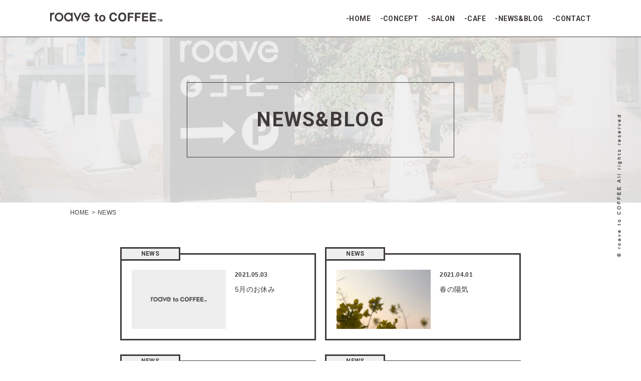

--- FILE ---
content_type: text/html; charset=UTF-8
request_url: http://roave.net/category/cat-news/page/7/
body_size: 17496
content:
<!DOCTYPE html>
<html lang="ja"
	prefix="og: http://ogp.me/ns#"  class="no-js">
<head>
<meta charset="utf-8">
<meta http-equiv="X-UA-Compatible" content="IE=edge"/>
<meta name="format-detection" content="telephone=no">
<meta name="viewport" content="width=device-width user-scalable=no">
<title>NEWS | ローブとコーヒー - Part 7</title>
<link href="https://fonts.googleapis.com/css2?family=Roboto:wght@400;500;700&display=swap" rel="stylesheet">
<link rel="stylesheet" href="http://roave.net/wp-content/themes/roavetocoffee/style.css">
<link rel="shortcut icon" href="http://roave.net/wp-content/themes/roavetocoffee/favicon.ico">
<script src="http://roave.net/wp-content/themes/roavetocoffee/assets/js/jquery-2.1.3.js"></script>
<script src="http://roave.net/wp-content/themes/roavetocoffee/assets/js/all.min.js"></script>
<script src="http://roave.net/wp-content/themes/roavetocoffee/assets/js/debug.addIndicators.js"></script>
<!-- Google tag (gtag.js) -->
<script async src="https://www.googletagmanager.com/gtag/js?id=G-8QWRPZHV9W"></script>
<script>
  window.dataLayer = window.dataLayer || [];
  function gtag(){dataLayer.push(arguments);}
  gtag('js', new Date());

  gtag('config', 'G-8QWRPZHV9W');
</script>

	
	<!--[if lt IE 9]>
<script src="//cdnjs.cloudflare.com/ajax/libs/html5shiv/3.7.2/html5shiv.min.js"></script>
<script src="//cdnjs.cloudflare.com/ajax/libs/respond.js/1.4.2/respond.min.js"></script>
<![endif]-->

<!-- All in One SEO Pack 2.10.1 by Michael Torbert of Semper Fi Web Design[288,301] -->
<link rel='prev' href='http://roave.net/category/cat-news/page/6/' />
<link rel='next' href='http://roave.net/category/cat-news/page/8/' />

<link rel="canonical" href="http://roave.net/category/cat-news/page/7/" />
			<script type="text/javascript" >
				window.ga=window.ga||function(){(ga.q=ga.q||[]).push(arguments)};ga.l=+new Date;
				ga('create', 'UA-60896343-38', 'auto');
				// Plugins
				
				ga('send', 'pageview');
			</script>
			<script async src="https://www.google-analytics.com/analytics.js"></script>
			<!-- /all in one seo pack -->
<link rel='dns-prefetch' href='//www.google.com' />
<link rel='dns-prefetch' href='//s.w.org' />
<link rel="alternate" type="application/rss+xml" title="ローブとコーヒー &raquo; NEWS カテゴリーのフィード" href="http://roave.net/category/cat-news/feed/" />
<link rel='stylesheet' id='contact-form-7-css'  href='http://roave.net/wp-content/plugins/contact-form-7/includes/css/styles.css?ver=5.1.1' type='text/css' media='all' />
<script type='text/javascript' src='http://roave.net/wp-includes/js/jquery/jquery.js?ver=1.12.4'></script>
<script type='text/javascript' src='http://roave.net/wp-includes/js/jquery/jquery-migrate.min.js?ver=1.4.1'></script>
<link rel='https://api.w.org/' href='http://roave.net/wp-json/' />
<link rel="EditURI" type="application/rsd+xml" title="RSD" href="http://roave.net/xmlrpc.php?rsd" />
<link rel="wlwmanifest" type="application/wlwmanifest+xml" href="http://roave.net/wp-includes/wlwmanifest.xml" /> 
<meta name="generator" content="WordPress 4.9.15" />
<style type="text/css">.grecaptcha-badge{
width:256px;
margin:0 auto;
}</style></head>
<body class="archive paged category category-cat-news category-3 paged-7 category-paged-7 drawer drawer--right">

<div class="wrapper">

<header class="header">

  <div class="header_container">

    <h1 class="header_logo"><a href="http://roave.net"><img src="http://roave.net/wp-content/themes/roavetocoffee/assets/img/header_logo.png" alt="roave to COFFEE" width="224"></a></h1>

    <nav class="header_navi">
      <ul class="header_navi_list">
                <li class="header_navi_list_item"><a href="http://roave.net">HOME</a></li>
        <li class="header_navi_list_item"><a href="http://roave.net/#concept">CONCEPT</a></li>
        <li class="header_navi_list_item"><a href="http://roave.net/salon/">SALON</a></li>
        <li class="header_navi_list_item"><a href="http://roave.net/cafe/">CAFE</a></li>
        <li class="header_navi_list_item"><a href="http://roave.net/archive/">NEWS&BLOG</a></li>
        <li class="header_navi_list_item"><a href="http://roave.net/contact/">CONTACT</a></li>
              </ul>
    </nav>

  </div>

  <button type="button" class="drawer-toggle drawer-hamburger">
    <span class="sr-only">toggle navigation</span>
    <span class="drawer-hamburger-icon"></span>
  </button>
  <nav class="drawer-nav" role="navigation">
    <ul class="drawer-menu">
            <li><a class="drawer-menu-item" href="http://roave.net">HOME</a></li>
      <li><a class="drawer-menu-item" href="http://roave.net/#concept">CONCEPT</a></li>
      <li><a class="drawer-menu-item" href="http://roave.net/salon/">SALON</a></li>
      <li><a class="drawer-menu-item" href="http://roave.net/cafe/">CAFE</a></li>
      <li><a class="drawer-menu-item" href="http://roave.net/archive/">NEWS&BLOG</a></li>
      <li><a class="drawer-menu-item" href="http://roave.net/contact/">CONTACT</a></li>
          </ul>
  </nav>

</header>
<main class="main lower archive">

  <div class="lower_head lower_head--post">
    <h2 class="lower_head_heading">NEWS&BLOG</h2>
  </div>

  <div id="breadcrumb" class="cf"><div class="bread-container"><span itemscope itemtype="http://data-vocabulary.org/Breadcrumb"><a href="http://roave.net" itemprop="url"><span itemprop="title">HOME</span></a></span><span>NEWS</span></div></div>
  <div class="archive_container">

    <div class="post-archive">

        <article class="post-archive_item mh">
  <span class="post-archive_item_category post-archive_item_category--cat-news">NEWS</span>
  <figure class="post-archive_item_thumb">
    <a href="http://roave.net/cat-news/472/">
      <img src="http://roave.net/wp-content/themes/roavetocoffee/assets/img/noimage.jpg" alt="noimage">
    </a>
  </figure>
  <div class="post-archive_item_contents">
    <time class="post-archive_item_time" datetime="2021-05-03">2021.05.03</time>
    <h3 class="post-archive_item_heading"><a href="http://roave.net/cat-news/472/">5月のお休み</a></h3>
  </div>
</article>
        <article class="post-archive_item mh">
  <span class="post-archive_item_category post-archive_item_category--cat-news">NEWS</span>
  <figure class="post-archive_item_thumb">
    <a href="http://roave.net/cat-news/468/">
      <img width="380" height="240" src="http://roave.net/wp-content/uploads/2021/04/70CDEDBE-0A71-4AF6-A8CA-C2AAB7CBBCC0-380x240.jpeg" class="attachment-my_thumbnail_post size-my_thumbnail_post wp-post-image" alt="" />    </a>
  </figure>
  <div class="post-archive_item_contents">
    <time class="post-archive_item_time" datetime="2021-04-01">2021.04.01</time>
    <h3 class="post-archive_item_heading"><a href="http://roave.net/cat-news/468/">春の陽気</a></h3>
  </div>
</article>
        <article class="post-archive_item mh">
  <span class="post-archive_item_category post-archive_item_category--cat-news">NEWS</span>
  <figure class="post-archive_item_thumb">
    <a href="http://roave.net/cat-news/465/">
      <img width="380" height="240" src="http://roave.net/wp-content/uploads/2021/03/84343352-1753-475E-9824-2BF55CCF041A-380x240.jpeg" class="attachment-my_thumbnail_post size-my_thumbnail_post wp-post-image" alt="" />    </a>
  </figure>
  <div class="post-archive_item_contents">
    <time class="post-archive_item_time" datetime="2021-03-30">2021.03.30</time>
    <h3 class="post-archive_item_heading"><a href="http://roave.net/cat-news/465/">4月のお休み</a></h3>
  </div>
</article>
        <article class="post-archive_item mh">
  <span class="post-archive_item_category post-archive_item_category--cat-news">NEWS</span>
  <figure class="post-archive_item_thumb">
    <a href="http://roave.net/cat-news/452/">
      <img width="380" height="240" src="http://roave.net/wp-content/uploads/2021/03/620BDFB8-8827-4D74-8150-922D0D5FEF20-380x240.jpeg" class="attachment-my_thumbnail_post size-my_thumbnail_post wp-post-image" alt="" />    </a>
  </figure>
  <div class="post-archive_item_contents">
    <time class="post-archive_item_time" datetime="2021-03-01">2021.03.01</time>
    <h3 class="post-archive_item_heading"><a href="http://roave.net/cat-news/452/">3月の営業日程</a></h3>
  </div>
</article>
        <article class="post-archive_item mh">
  <span class="post-archive_item_category post-archive_item_category--cat-news">NEWS</span>
  <figure class="post-archive_item_thumb">
    <a href="http://roave.net/cat-news/449/">
      <img src="http://roave.net/wp-content/themes/roavetocoffee/assets/img/noimage.jpg" alt="noimage">
    </a>
  </figure>
  <div class="post-archive_item_contents">
    <time class="post-archive_item_time" datetime="2021-01-27">2021.01.27</time>
    <h3 class="post-archive_item_heading"><a href="http://roave.net/cat-news/449/">2月のお休みについて</a></h3>
  </div>
</article>
        <article class="post-archive_item mh">
  <span class="post-archive_item_category post-archive_item_category--cat-news">NEWS</span>
  <figure class="post-archive_item_thumb">
    <a href="http://roave.net/cat-news/445/">
      <img width="380" height="240" src="http://roave.net/wp-content/uploads/2021/01/446E53C4-8001-42CD-943C-B8CC87B1FCEF-380x240.jpeg" class="attachment-my_thumbnail_post size-my_thumbnail_post wp-post-image" alt="" />    </a>
  </figure>
  <div class="post-archive_item_contents">
    <time class="post-archive_item_time" datetime="2021-01-27">2021.01.27</time>
    <h3 class="post-archive_item_heading"><a href="http://roave.net/cat-news/445/">ローブとコーヒー</a></h3>
  </div>
</article>
        <article class="post-archive_item mh">
  <span class="post-archive_item_category post-archive_item_category--cat-news">NEWS</span>
  <figure class="post-archive_item_thumb">
    <a href="http://roave.net/cat-news/440/">
      <img width="380" height="240" src="http://roave.net/wp-content/uploads/2020/11/r_c_ogptag-380x240.png" class="attachment-my_thumbnail_post size-my_thumbnail_post wp-post-image" alt="" />    </a>
  </figure>
  <div class="post-archive_item_contents">
    <time class="post-archive_item_time" datetime="2021-01-04">2021.01.04</time>
    <h3 class="post-archive_item_heading"><a href="http://roave.net/cat-news/440/">あけましておめでとうございます！</a></h3>
  </div>
</article>
        <article class="post-archive_item mh">
  <span class="post-archive_item_category post-archive_item_category--cat-news">NEWS</span>
  <figure class="post-archive_item_thumb">
    <a href="http://roave.net/cat-news/432/">
      <img width="380" height="240" src="http://roave.net/wp-content/uploads/2020/12/2862023F-2E6E-4762-9061-94BC182F9456-380x240.jpeg" class="attachment-my_thumbnail_post size-my_thumbnail_post wp-post-image" alt="" />    </a>
  </figure>
  <div class="post-archive_item_contents">
    <time class="post-archive_item_time" datetime="2020-12-29">2020.12.29</time>
    <h3 class="post-archive_item_heading"><a href="http://roave.net/cat-news/432/">2020 完。</a></h3>
  </div>
</article>
        <article class="post-archive_item mh">
  <span class="post-archive_item_category post-archive_item_category--cat-news">NEWS</span>
  <figure class="post-archive_item_thumb">
    <a href="http://roave.net/cat-news/427/">
      <img width="380" height="240" src="http://roave.net/wp-content/uploads/2020/12/047C52A7-36AB-4651-B1CE-00F99C721DF7-380x240.jpeg" class="attachment-my_thumbnail_post size-my_thumbnail_post wp-post-image" alt="" />    </a>
  </figure>
  <div class="post-archive_item_contents">
    <time class="post-archive_item_time" datetime="2020-12-09">2020.12.09</time>
    <h3 class="post-archive_item_heading"><a href="http://roave.net/cat-news/427/">new.『ローブとコーヒー』</a></h3>
  </div>
</article>
        <article class="post-archive_item mh">
  <span class="post-archive_item_category post-archive_item_category--cat-news">NEWS</span>
  <figure class="post-archive_item_thumb">
    <a href="http://roave.net/cat-news/424/">
      <img width="380" height="240" src="http://roave.net/wp-content/uploads/2020/12/047C52A7-36AB-4651-B1CE-00F99C721DF7-380x240.jpeg" class="attachment-my_thumbnail_post size-my_thumbnail_post wp-post-image" alt="" />    </a>
  </figure>
  <div class="post-archive_item_contents">
    <time class="post-archive_item_time" datetime="2020-12-04">2020.12.04</time>
    <h3 class="post-archive_item_heading"><a href="http://roave.net/cat-news/424/">ローブとコーヒー</a></h3>
  </div>
</article>
        
    </div>

    <div class="pagination">
      <div class="pagination__container">
                <a class="prev page-numbers" href="http://roave.net/category/cat-news/page/6/">←</a>
<a class='page-numbers' href='http://roave.net/category/cat-news/'>1</a>
<span class="page-numbers dots">&hellip;</span>
<a class='page-numbers' href='http://roave.net/category/cat-news/page/5/'>5</a>
<a class='page-numbers' href='http://roave.net/category/cat-news/page/6/'>6</a>
<span aria-current='page' class='page-numbers current'>7</span>
<a class='page-numbers' href='http://roave.net/category/cat-news/page/8/'>8</a>
<a class='page-numbers' href='http://roave.net/category/cat-news/page/9/'>9</a>
<span class="page-numbers dots">&hellip;</span>
<a class='page-numbers' href='http://roave.net/category/cat-news/page/13/'>13</a>
<a class="next page-numbers" href="http://roave.net/category/cat-news/page/8/">→</a>      </div>
    </div>

  </div>

</main>
<div class="inc-information">
  <iframe class="inc-information_left mh" src="https://www.google.com/maps/embed?pb=!1m18!1m12!1m3!1d4927.4690646589515!2d131.21742855363064!3d33.99914629351271!2m3!1f0!2f0!3f0!3m2!1i1024!2i768!4f13.1!3m3!1m2!1s0x354381a1d681aa75%3A0xc6be4e5e3ca80!2z44CSNzU5LTAyMDgg5bGx5Y-j55yM5a6H6YOo5biC6KW_5a6H6YOo5Y2X77yS5LiB55uu77yR77yS4oiS77yU77yT!5e0!3m2!1sja!2sjp!4v1603446928035!5m2!1sja!2sjp" frameborder="0" style="border:0;" allowfullscreen="" aria-hidden="false" tabindex="0"></iframe>
  <div class="inc-information_right mh">
    <h3 class="inc-information_heading">INFORMATION</h3>
    <p class="inc-information_txt">
      〒759-0208 宇部市西宇部南2-12-43<br>
      ▶︎ OPEN <br>
      [火〜土曜]10:00〜19:00 [日・祝]9:00〜18:00 <br>
      ▶︎ CLOSE <br>
      月曜・第3日曜・第1.2.4.5火曜
    </p>
    <ul class="inc-information_link">
      <li class="inc-information_link_item inc-information_link_item--tel"><a href="tel:0836-38-6565">T:0836-38-6565</a></li>
      <li class="inc-information_link_item inc-information_link_item--mail"><a href="http://roave.net/contact/">お問い合わせフォーム</a></li>
    </ul>
  </div>
</div>

<footer class="footer">
  <div class="footer_container">
    <div class="footer_logo">
      <a href="http://roave.net"><img src="http://roave.net/wp-content/themes/roavetocoffee/assets/img/footer_logo.png" alt="ローブとコーヒー" width="200"></a>
    </div>
    <nav class="footer_navi">
      <ul class="footer_navi_list">
                <li class="footer_navi_list_item"><a href="http://roave.net/#concept">CONCEPT</a></li>
        <li class="footer_navi_list_item"><a href="http://roave.net/salon/">SALON</a></li>
        <li class="footer_navi_list_item"><a href="http://roave.net/cafe/">CAFE</a></li>
        <li class="footer_navi_list_item"><a href="http://roave.net/archive/">NEWS&BLOG</a></li>
        <li class="footer_navi_list_item"><a href="http://roave.net/contact/">CONTACT</a></li>
              </ul>
    </nav>
  </div>

  <small class="footer-copy">© roave to COFFEE All rights reserved</small>

</footer>

</div>
<script type='text/javascript'>
/* <![CDATA[ */
var wpcf7 = {"apiSettings":{"root":"http:\/\/roave.net\/wp-json\/contact-form-7\/v1","namespace":"contact-form-7\/v1"}};
/* ]]> */
</script>
<script type='text/javascript' src='http://roave.net/wp-content/plugins/contact-form-7/includes/js/scripts.js?ver=5.1.1'></script>
<script type='text/javascript'>
var renderInvisibleReCaptcha = function() {

    for (var i = 0; i < document.forms.length; ++i) {
        var form = document.forms[i];
        var holder = form.querySelector('.inv-recaptcha-holder');

        if (null === holder) continue;
		holder.innerHTML = '';

         (function(frm){
			var cf7SubmitElm = frm.querySelector('.wpcf7-submit');
            var holderId = grecaptcha.render(holder,{
                'sitekey': '6LcCz-AZAAAAAGixjCgq6Eo5W5gps_u2UpgxehVD', 'size': 'invisible', 'badge' : 'inline',
                'callback' : function (recaptchaToken) {
					if((null !== cf7SubmitElm) && (typeof jQuery != 'undefined')){jQuery(frm).submit();grecaptcha.reset(holderId);return;}
					 HTMLFormElement.prototype.submit.call(frm);
                },
                'expired-callback' : function(){grecaptcha.reset(holderId);}
            });

			if(null !== cf7SubmitElm && (typeof jQuery != 'undefined') ){
				jQuery(cf7SubmitElm).off('click').on('click', function(clickEvt){
					clickEvt.preventDefault();
					grecaptcha.execute(holderId);
				});
			}
			else
			{
				frm.onsubmit = function (evt){evt.preventDefault();grecaptcha.execute(holderId);};
			}


        })(form);
    }
};
</script>
<script type='text/javascript' async defer src='https://www.google.com/recaptcha/api.js?onload=renderInvisibleReCaptcha&#038;render=explicit&#038;hl=ja'></script>
<script type='text/javascript' src='http://roave.net/wp-includes/js/wp-embed.min.js?ver=4.9.15'></script>
</body>
</html>


--- FILE ---
content_type: text/css
request_url: http://roave.net/wp-content/themes/roavetocoffee/style.css
body_size: 92306
content:
@charset "UTF-8";
/* Theme Name: roavetocoffee */
@font-face { font-family: 'DIN'; src: url("./fonts/DINCondensed-Bold.woff2") format("woff2"), url("./fonts/DINCondensed-Bold.woff") format("woff"); font-weight: bold; font-style: normal; font-display: swap; }

/*! Font Awesome 4.7.0 by @davegandy - http://fontawesome.io - @fontawesome License - http://fontawesome.io/license (Font: SIL OFL 1.1, CSS: MIT License) */
/* FONT PATH -------------------------- */
@font-face { font-family: 'FontAwesome'; src: url("./fonts//fontawesome-webfont.eot?v=4.7.0"); src: url("./fonts//fontawesome-webfont.eot?#iefix&v=4.7.0") format("embedded-opentype"), url("./fonts//fontawesome-webfont.woff2?v=4.7.0") format("woff2"), url("./fonts//fontawesome-webfont.woff?v=4.7.0") format("woff"), url("./fonts//fontawesome-webfont.ttf?v=4.7.0") format("truetype"), url("./fonts//fontawesome-webfont.svg?v=4.7.0#fontawesomeregular") format("svg"); font-weight: normal; font-style: normal; }

.fa { display: inline-block; font: normal normal normal 14px/1 FontAwesome; font-size: inherit; text-rendering: auto; -webkit-font-smoothing: antialiased; -moz-osx-font-smoothing: grayscale; }

/* makes the font 33% larger relative to the icon container */
.fa-lg { font-size: 1.33333em; line-height: 0.75em; vertical-align: -15%; }

.fa-2x { font-size: 2em; }

.fa-3x { font-size: 3em; }

.fa-4x { font-size: 4em; }

.fa-5x { font-size: 5em; }

.fa-fw { width: 1.28571em; text-align: center; }

.fa-ul { padding-left: 0; margin-left: 2.14286em; list-style-type: none; }

.fa-ul > li { position: relative; }

.fa-li { position: absolute; left: -2.14286em; width: 2.14286em; top: 0.14286em; text-align: center; }

.fa-li.fa-lg { left: -1.85714em; }

.fa-border { padding: .2em .25em .15em; border: solid 0.08em #eee; -webkit-border-radius: .1em; border-radius: .1em; }

.fa-pull-left { float: left; }

.fa-pull-right { float: right; }

.fa.fa-pull-left { margin-right: .3em; }

.fa.fa-pull-right { margin-left: .3em; }

/* Deprecated as of 4.4.0 */
.pull-right { float: right; }

.pull-left { float: left; }

.fa.pull-left { margin-right: .3em; }

.fa.pull-right { margin-left: .3em; }

.fa-spin { -webkit-animation: fa-spin 2s infinite linear; animation: fa-spin 2s infinite linear; }

.fa-pulse { -webkit-animation: fa-spin 1s infinite steps(8); animation: fa-spin 1s infinite steps(8); }

@-webkit-keyframes fa-spin { 0% { -webkit-transform: rotate(0deg);
    transform: rotate(0deg); }
  100% { -webkit-transform: rotate(359deg);
    transform: rotate(359deg); } }

@keyframes fa-spin { 0% { -webkit-transform: rotate(0deg);
    transform: rotate(0deg); }
  100% { -webkit-transform: rotate(359deg);
    transform: rotate(359deg); } }

.fa-rotate-90 { -ms-filter: "progid:DXImageTransform.Microsoft.BasicImage(rotation=1)"; -webkit-transform: rotate(90deg); -ms-transform: rotate(90deg); transform: rotate(90deg); }

.fa-rotate-180 { -ms-filter: "progid:DXImageTransform.Microsoft.BasicImage(rotation=2)"; -webkit-transform: rotate(180deg); -ms-transform: rotate(180deg); transform: rotate(180deg); }

.fa-rotate-270 { -ms-filter: "progid:DXImageTransform.Microsoft.BasicImage(rotation=3)"; -webkit-transform: rotate(270deg); -ms-transform: rotate(270deg); transform: rotate(270deg); }

.fa-flip-horizontal { -ms-filter: "progid:DXImageTransform.Microsoft.BasicImage(rotation=0, mirror=1)"; -webkit-transform: scale(-1, 1); -ms-transform: scale(-1, 1); transform: scale(-1, 1); }

.fa-flip-vertical { -ms-filter: "progid:DXImageTransform.Microsoft.BasicImage(rotation=2, mirror=1)"; -webkit-transform: scale(1, -1); -ms-transform: scale(1, -1); transform: scale(1, -1); }

:root .fa-rotate-90, :root .fa-rotate-180, :root .fa-rotate-270, :root .fa-flip-horizontal, :root .fa-flip-vertical { -webkit-filter: none; filter: none; }

.fa-stack { position: relative; display: inline-block; width: 2em; height: 2em; line-height: 2em; vertical-align: middle; }

.fa-stack-1x, .fa-stack-2x { position: absolute; left: 0; width: 100%; text-align: center; }

.fa-stack-1x { line-height: inherit; }

.fa-stack-2x { font-size: 2em; }

.fa-inverse { color: #fff; }

/* Font Awesome uses the Unicode Private Use Area (PUA) to ensure screen readers do not read off random characters that represent icons */
.fa-glass:before { content: ""; }

.fa-music:before { content: ""; }

.fa-search:before { content: ""; }

.fa-envelope-o:before { content: ""; }

.fa-heart:before { content: ""; }

.fa-star:before { content: ""; }

.fa-star-o:before { content: ""; }

.fa-user:before { content: ""; }

.fa-film:before { content: ""; }

.fa-th-large:before { content: ""; }

.fa-th:before { content: ""; }

.fa-th-list:before { content: ""; }

.fa-check:before { content: ""; }

.fa-remove:before, .fa-close:before, .fa-times:before { content: ""; }

.fa-search-plus:before { content: ""; }

.fa-search-minus:before { content: ""; }

.fa-power-off:before { content: ""; }

.fa-signal:before { content: ""; }

.fa-gear:before, .fa-cog:before { content: ""; }

.fa-trash-o:before { content: ""; }

.fa-home:before { content: ""; }

.fa-file-o:before { content: ""; }

.fa-clock-o:before { content: ""; }

.fa-road:before { content: ""; }

.fa-download:before { content: ""; }

.fa-arrow-circle-o-down:before { content: ""; }

.fa-arrow-circle-o-up:before { content: ""; }

.fa-inbox:before { content: ""; }

.fa-play-circle-o:before { content: ""; }

.fa-rotate-right:before, .fa-repeat:before { content: ""; }

.fa-refresh:before { content: ""; }

.fa-list-alt:before { content: ""; }

.fa-lock:before { content: ""; }

.fa-flag:before { content: ""; }

.fa-headphones:before { content: ""; }

.fa-volume-off:before { content: ""; }

.fa-volume-down:before { content: ""; }

.fa-volume-up:before { content: ""; }

.fa-qrcode:before { content: ""; }

.fa-barcode:before { content: ""; }

.fa-tag:before { content: ""; }

.fa-tags:before { content: ""; }

.fa-book:before { content: ""; }

.fa-bookmark:before { content: ""; }

.fa-print:before { content: ""; }

.fa-camera:before { content: ""; }

.fa-font:before { content: ""; }

.fa-bold:before { content: ""; }

.fa-italic:before { content: ""; }

.fa-text-height:before { content: ""; }

.fa-text-width:before { content: ""; }

.fa-align-left:before { content: ""; }

.fa-align-center:before { content: ""; }

.fa-align-right:before { content: ""; }

.fa-align-justify:before { content: ""; }

.fa-list:before { content: ""; }

.fa-dedent:before, .fa-outdent:before { content: ""; }

.fa-indent:before { content: ""; }

.fa-video-camera:before { content: ""; }

.fa-photo:before, .fa-image:before, .fa-picture-o:before { content: ""; }

.fa-pencil:before { content: ""; }

.fa-map-marker:before { content: ""; }

.fa-adjust:before { content: ""; }

.fa-tint:before { content: ""; }

.fa-edit:before, .fa-pencil-square-o:before { content: ""; }

.fa-share-square-o:before { content: ""; }

.fa-check-square-o:before { content: ""; }

.fa-arrows:before { content: ""; }

.fa-step-backward:before { content: ""; }

.fa-fast-backward:before { content: ""; }

.fa-backward:before { content: ""; }

.fa-play:before { content: ""; }

.fa-pause:before { content: ""; }

.fa-stop:before { content: ""; }

.fa-forward:before { content: ""; }

.fa-fast-forward:before { content: ""; }

.fa-step-forward:before { content: ""; }

.fa-eject:before { content: ""; }

.fa-chevron-left:before { content: ""; }

.fa-chevron-right:before { content: ""; }

.fa-plus-circle:before { content: ""; }

.fa-minus-circle:before { content: ""; }

.fa-times-circle:before { content: ""; }

.fa-check-circle:before { content: ""; }

.fa-question-circle:before { content: ""; }

.fa-info-circle:before { content: ""; }

.fa-crosshairs:before { content: ""; }

.fa-times-circle-o:before { content: ""; }

.fa-check-circle-o:before { content: ""; }

.fa-ban:before { content: ""; }

.fa-arrow-left:before { content: ""; }

.fa-arrow-right:before { content: ""; }

.fa-arrow-up:before { content: ""; }

.fa-arrow-down:before { content: ""; }

.fa-mail-forward:before, .fa-share:before { content: ""; }

.fa-expand:before { content: ""; }

.fa-compress:before { content: ""; }

.fa-plus:before { content: ""; }

.fa-minus:before { content: ""; }

.fa-asterisk:before { content: ""; }

.fa-exclamation-circle:before { content: ""; }

.fa-gift:before { content: ""; }

.fa-leaf:before { content: ""; }

.fa-fire:before { content: ""; }

.fa-eye:before { content: ""; }

.fa-eye-slash:before { content: ""; }

.fa-warning:before, .fa-exclamation-triangle:before { content: ""; }

.fa-plane:before { content: ""; }

.fa-calendar:before { content: ""; }

.fa-random:before { content: ""; }

.fa-comment:before { content: ""; }

.fa-magnet:before { content: ""; }

.fa-chevron-up:before { content: ""; }

.fa-chevron-down:before { content: ""; }

.fa-retweet:before { content: ""; }

.fa-shopping-cart:before { content: ""; }

.fa-folder:before { content: ""; }

.fa-folder-open:before { content: ""; }

.fa-arrows-v:before { content: ""; }

.fa-arrows-h:before { content: ""; }

.fa-bar-chart-o:before, .fa-bar-chart:before { content: ""; }

.fa-twitter-square:before { content: ""; }

.fa-facebook-square:before { content: ""; }

.fa-camera-retro:before { content: ""; }

.fa-key:before { content: ""; }

.fa-gears:before, .fa-cogs:before { content: ""; }

.fa-comments:before { content: ""; }

.fa-thumbs-o-up:before { content: ""; }

.fa-thumbs-o-down:before { content: ""; }

.fa-star-half:before { content: ""; }

.fa-heart-o:before { content: ""; }

.fa-sign-out:before { content: ""; }

.fa-linkedin-square:before { content: ""; }

.fa-thumb-tack:before { content: ""; }

.fa-external-link:before { content: ""; }

.fa-sign-in:before { content: ""; }

.fa-trophy:before { content: ""; }

.fa-github-square:before { content: ""; }

.fa-upload:before { content: ""; }

.fa-lemon-o:before { content: ""; }

.fa-phone:before { content: ""; }

.fa-square-o:before { content: ""; }

.fa-bookmark-o:before { content: ""; }

.fa-phone-square:before { content: ""; }

.fa-twitter:before { content: ""; }

.fa-facebook-f:before, .fa-facebook:before { content: ""; }

.fa-github:before { content: ""; }

.fa-unlock:before { content: ""; }

.fa-credit-card:before { content: ""; }

.fa-feed:before, .fa-rss:before { content: ""; }

.fa-hdd-o:before { content: ""; }

.fa-bullhorn:before { content: ""; }

.fa-bell:before { content: ""; }

.fa-certificate:before { content: ""; }

.fa-hand-o-right:before { content: ""; }

.fa-hand-o-left:before { content: ""; }

.fa-hand-o-up:before { content: ""; }

.fa-hand-o-down:before { content: ""; }

.fa-arrow-circle-left:before { content: ""; }

.fa-arrow-circle-right:before { content: ""; }

.fa-arrow-circle-up:before { content: ""; }

.fa-arrow-circle-down:before { content: ""; }

.fa-globe:before { content: ""; }

.fa-wrench:before { content: ""; }

.fa-tasks:before { content: ""; }

.fa-filter:before { content: ""; }

.fa-briefcase:before { content: ""; }

.fa-arrows-alt:before { content: ""; }

.fa-group:before, .fa-users:before { content: ""; }

.fa-chain:before, .fa-link:before { content: ""; }

.fa-cloud:before { content: ""; }

.fa-flask:before { content: ""; }

.fa-cut:before, .fa-scissors:before { content: ""; }

.fa-copy:before, .fa-files-o:before { content: ""; }

.fa-paperclip:before { content: ""; }

.fa-save:before, .fa-floppy-o:before { content: ""; }

.fa-square:before { content: ""; }

.fa-navicon:before, .fa-reorder:before, .fa-bars:before { content: ""; }

.fa-list-ul:before { content: ""; }

.fa-list-ol:before { content: ""; }

.fa-strikethrough:before { content: ""; }

.fa-underline:before { content: ""; }

.fa-table:before { content: ""; }

.fa-magic:before { content: ""; }

.fa-truck:before { content: ""; }

.fa-pinterest:before { content: ""; }

.fa-pinterest-square:before { content: ""; }

.fa-google-plus-square:before { content: ""; }

.fa-google-plus:before { content: ""; }

.fa-money:before { content: ""; }

.fa-caret-down:before { content: ""; }

.fa-caret-up:before { content: ""; }

.fa-caret-left:before { content: ""; }

.fa-caret-right:before { content: ""; }

.fa-columns:before { content: ""; }

.fa-unsorted:before, .fa-sort:before { content: ""; }

.fa-sort-down:before, .fa-sort-desc:before { content: ""; }

.fa-sort-up:before, .fa-sort-asc:before { content: ""; }

.fa-envelope:before { content: ""; }

.fa-linkedin:before { content: ""; }

.fa-rotate-left:before, .fa-undo:before { content: ""; }

.fa-legal:before, .fa-gavel:before { content: ""; }

.fa-dashboard:before, .fa-tachometer:before { content: ""; }

.fa-comment-o:before { content: ""; }

.fa-comments-o:before { content: ""; }

.fa-flash:before, .fa-bolt:before { content: ""; }

.fa-sitemap:before { content: ""; }

.fa-umbrella:before { content: ""; }

.fa-paste:before, .fa-clipboard:before { content: ""; }

.fa-lightbulb-o:before { content: ""; }

.fa-exchange:before { content: ""; }

.fa-cloud-download:before { content: ""; }

.fa-cloud-upload:before { content: ""; }

.fa-user-md:before { content: ""; }

.fa-stethoscope:before { content: ""; }

.fa-suitcase:before { content: ""; }

.fa-bell-o:before { content: ""; }

.fa-coffee:before { content: ""; }

.fa-cutlery:before { content: ""; }

.fa-file-text-o:before { content: ""; }

.fa-building-o:before { content: ""; }

.fa-hospital-o:before { content: ""; }

.fa-ambulance:before { content: ""; }

.fa-medkit:before { content: ""; }

.fa-fighter-jet:before { content: ""; }

.fa-beer:before { content: ""; }

.fa-h-square:before { content: ""; }

.fa-plus-square:before { content: ""; }

.fa-angle-double-left:before { content: ""; }

.fa-angle-double-right:before { content: ""; }

.fa-angle-double-up:before { content: ""; }

.fa-angle-double-down:before { content: ""; }

.fa-angle-left:before { content: ""; }

.fa-angle-right:before { content: ""; }

.fa-angle-up:before { content: ""; }

.fa-angle-down:before { content: ""; }

.fa-desktop:before { content: ""; }

.fa-laptop:before { content: ""; }

.fa-tablet:before { content: ""; }

.fa-mobile-phone:before, .fa-mobile:before { content: ""; }

.fa-circle-o:before { content: ""; }

.fa-quote-left:before { content: ""; }

.fa-quote-right:before { content: ""; }

.fa-spinner:before { content: ""; }

.fa-circle:before { content: ""; }

.fa-mail-reply:before, .fa-reply:before { content: ""; }

.fa-github-alt:before { content: ""; }

.fa-folder-o:before { content: ""; }

.fa-folder-open-o:before { content: ""; }

.fa-smile-o:before { content: ""; }

.fa-frown-o:before { content: ""; }

.fa-meh-o:before { content: ""; }

.fa-gamepad:before { content: ""; }

.fa-keyboard-o:before { content: ""; }

.fa-flag-o:before { content: ""; }

.fa-flag-checkered:before { content: ""; }

.fa-terminal:before { content: ""; }

.fa-code:before { content: ""; }

.fa-mail-reply-all:before, .fa-reply-all:before { content: ""; }

.fa-star-half-empty:before, .fa-star-half-full:before, .fa-star-half-o:before { content: ""; }

.fa-location-arrow:before { content: ""; }

.fa-crop:before { content: ""; }

.fa-code-fork:before { content: ""; }

.fa-unlink:before, .fa-chain-broken:before { content: ""; }

.fa-question:before { content: ""; }

.fa-info:before { content: ""; }

.fa-exclamation:before { content: ""; }

.fa-superscript:before { content: ""; }

.fa-subscript:before { content: ""; }

.fa-eraser:before { content: ""; }

.fa-puzzle-piece:before { content: ""; }

.fa-microphone:before { content: ""; }

.fa-microphone-slash:before { content: ""; }

.fa-shield:before { content: ""; }

.fa-calendar-o:before { content: ""; }

.fa-fire-extinguisher:before { content: ""; }

.fa-rocket:before { content: ""; }

.fa-maxcdn:before { content: ""; }

.fa-chevron-circle-left:before { content: ""; }

.fa-chevron-circle-right:before { content: ""; }

.fa-chevron-circle-up:before { content: ""; }

.fa-chevron-circle-down:before { content: ""; }

.fa-html5:before { content: ""; }

.fa-css3:before { content: ""; }

.fa-anchor:before { content: ""; }

.fa-unlock-alt:before { content: ""; }

.fa-bullseye:before { content: ""; }

.fa-ellipsis-h:before { content: ""; }

.fa-ellipsis-v:before { content: ""; }

.fa-rss-square:before { content: ""; }

.fa-play-circle:before { content: ""; }

.fa-ticket:before { content: ""; }

.fa-minus-square:before { content: ""; }

.fa-minus-square-o:before { content: ""; }

.fa-level-up:before { content: ""; }

.fa-level-down:before { content: ""; }

.fa-check-square:before { content: ""; }

.fa-pencil-square:before { content: ""; }

.fa-external-link-square:before { content: ""; }

.fa-share-square:before { content: ""; }

.fa-compass:before { content: ""; }

.fa-toggle-down:before, .fa-caret-square-o-down:before { content: ""; }

.fa-toggle-up:before, .fa-caret-square-o-up:before { content: ""; }

.fa-toggle-right:before, .fa-caret-square-o-right:before { content: ""; }

.fa-euro:before, .fa-eur:before { content: ""; }

.fa-gbp:before { content: ""; }

.fa-dollar:before, .fa-usd:before { content: ""; }

.fa-rupee:before, .fa-inr:before { content: ""; }

.fa-cny:before, .fa-rmb:before, .fa-yen:before, .fa-jpy:before { content: ""; }

.fa-ruble:before, .fa-rouble:before, .fa-rub:before { content: ""; }

.fa-won:before, .fa-krw:before { content: ""; }

.fa-bitcoin:before, .fa-btc:before { content: ""; }

.fa-file:before { content: ""; }

.fa-file-text:before { content: ""; }

.fa-sort-alpha-asc:before { content: ""; }

.fa-sort-alpha-desc:before { content: ""; }

.fa-sort-amount-asc:before { content: ""; }

.fa-sort-amount-desc:before { content: ""; }

.fa-sort-numeric-asc:before { content: ""; }

.fa-sort-numeric-desc:before { content: ""; }

.fa-thumbs-up:before { content: ""; }

.fa-thumbs-down:before { content: ""; }

.fa-youtube-square:before { content: ""; }

.fa-youtube:before { content: ""; }

.fa-xing:before { content: ""; }

.fa-xing-square:before { content: ""; }

.fa-youtube-play:before { content: ""; }

.fa-dropbox:before { content: ""; }

.fa-stack-overflow:before { content: ""; }

.fa-instagram:before { content: ""; }

.fa-flickr:before { content: ""; }

.fa-adn:before { content: ""; }

.fa-bitbucket:before { content: ""; }

.fa-bitbucket-square:before { content: ""; }

.fa-tumblr:before { content: ""; }

.fa-tumblr-square:before { content: ""; }

.fa-long-arrow-down:before { content: ""; }

.fa-long-arrow-up:before { content: ""; }

.fa-long-arrow-left:before { content: ""; }

.fa-long-arrow-right:before { content: ""; }

.fa-apple:before { content: ""; }

.fa-windows:before { content: ""; }

.fa-android:before { content: ""; }

.fa-linux:before { content: ""; }

.fa-dribbble:before { content: ""; }

.fa-skype:before { content: ""; }

.fa-foursquare:before { content: ""; }

.fa-trello:before { content: ""; }

.fa-female:before { content: ""; }

.fa-male:before { content: ""; }

.fa-gittip:before, .fa-gratipay:before { content: ""; }

.fa-sun-o:before { content: ""; }

.fa-moon-o:before { content: ""; }

.fa-archive:before { content: ""; }

.fa-bug:before { content: ""; }

.fa-vk:before { content: ""; }

.fa-weibo:before { content: ""; }

.fa-renren:before { content: ""; }

.fa-pagelines:before { content: ""; }

.fa-stack-exchange:before { content: ""; }

.fa-arrow-circle-o-right:before { content: ""; }

.fa-arrow-circle-o-left:before { content: ""; }

.fa-toggle-left:before, .fa-caret-square-o-left:before { content: ""; }

.fa-dot-circle-o:before { content: ""; }

.fa-wheelchair:before { content: ""; }

.fa-vimeo-square:before { content: ""; }

.fa-turkish-lira:before, .fa-try:before { content: ""; }

.fa-plus-square-o:before { content: ""; }

.fa-space-shuttle:before { content: ""; }

.fa-slack:before { content: ""; }

.fa-envelope-square:before { content: ""; }

.fa-wordpress:before { content: ""; }

.fa-openid:before { content: ""; }

.fa-institution:before, .fa-bank:before, .fa-university:before { content: ""; }

.fa-mortar-board:before, .fa-graduation-cap:before { content: ""; }

.fa-yahoo:before { content: ""; }

.fa-google:before { content: ""; }

.fa-reddit:before { content: ""; }

.fa-reddit-square:before { content: ""; }

.fa-stumbleupon-circle:before { content: ""; }

.fa-stumbleupon:before { content: ""; }

.fa-delicious:before { content: ""; }

.fa-digg:before { content: ""; }

.fa-pied-piper-pp:before { content: ""; }

.fa-pied-piper-alt:before { content: ""; }

.fa-drupal:before { content: ""; }

.fa-joomla:before { content: ""; }

.fa-language:before { content: ""; }

.fa-fax:before { content: ""; }

.fa-building:before { content: ""; }

.fa-child:before { content: ""; }

.fa-paw:before { content: ""; }

.fa-spoon:before { content: ""; }

.fa-cube:before { content: ""; }

.fa-cubes:before { content: ""; }

.fa-behance:before { content: ""; }

.fa-behance-square:before { content: ""; }

.fa-steam:before { content: ""; }

.fa-steam-square:before { content: ""; }

.fa-recycle:before { content: ""; }

.fa-automobile:before, .fa-car:before { content: ""; }

.fa-cab:before, .fa-taxi:before { content: ""; }

.fa-tree:before { content: ""; }

.fa-spotify:before { content: ""; }

.fa-deviantart:before { content: ""; }

.fa-soundcloud:before { content: ""; }

.fa-database:before { content: ""; }

.fa-file-pdf-o:before { content: ""; }

.fa-file-word-o:before { content: ""; }

.fa-file-excel-o:before { content: ""; }

.fa-file-powerpoint-o:before { content: ""; }

.fa-file-photo-o:before, .fa-file-picture-o:before, .fa-file-image-o:before { content: ""; }

.fa-file-zip-o:before, .fa-file-archive-o:before { content: ""; }

.fa-file-sound-o:before, .fa-file-audio-o:before { content: ""; }

.fa-file-movie-o:before, .fa-file-video-o:before { content: ""; }

.fa-file-code-o:before { content: ""; }

.fa-vine:before { content: ""; }

.fa-codepen:before { content: ""; }

.fa-jsfiddle:before { content: ""; }

.fa-life-bouy:before, .fa-life-buoy:before, .fa-life-saver:before, .fa-support:before, .fa-life-ring:before { content: ""; }

.fa-circle-o-notch:before { content: ""; }

.fa-ra:before, .fa-resistance:before, .fa-rebel:before { content: ""; }

.fa-ge:before, .fa-empire:before { content: ""; }

.fa-git-square:before { content: ""; }

.fa-git:before { content: ""; }

.fa-y-combinator-square:before, .fa-yc-square:before, .fa-hacker-news:before { content: ""; }

.fa-tencent-weibo:before { content: ""; }

.fa-qq:before { content: ""; }

.fa-wechat:before, .fa-weixin:before { content: ""; }

.fa-send:before, .fa-paper-plane:before { content: ""; }

.fa-send-o:before, .fa-paper-plane-o:before { content: ""; }

.fa-history:before { content: ""; }

.fa-circle-thin:before { content: ""; }

.fa-header:before { content: ""; }

.fa-paragraph:before { content: ""; }

.fa-sliders:before { content: ""; }

.fa-share-alt:before { content: ""; }

.fa-share-alt-square:before { content: ""; }

.fa-bomb:before { content: ""; }

.fa-soccer-ball-o:before, .fa-futbol-o:before { content: ""; }

.fa-tty:before { content: ""; }

.fa-binoculars:before { content: ""; }

.fa-plug:before { content: ""; }

.fa-slideshare:before { content: ""; }

.fa-twitch:before { content: ""; }

.fa-yelp:before { content: ""; }

.fa-newspaper-o:before { content: ""; }

.fa-wifi:before { content: ""; }

.fa-calculator:before { content: ""; }

.fa-paypal:before { content: ""; }

.fa-google-wallet:before { content: ""; }

.fa-cc-visa:before { content: ""; }

.fa-cc-mastercard:before { content: ""; }

.fa-cc-discover:before { content: ""; }

.fa-cc-amex:before { content: ""; }

.fa-cc-paypal:before { content: ""; }

.fa-cc-stripe:before { content: ""; }

.fa-bell-slash:before { content: ""; }

.fa-bell-slash-o:before { content: ""; }

.fa-trash:before { content: ""; }

.fa-copyright:before { content: ""; }

.fa-at:before { content: ""; }

.fa-eyedropper:before { content: ""; }

.fa-paint-brush:before { content: ""; }

.fa-birthday-cake:before { content: ""; }

.fa-area-chart:before { content: ""; }

.fa-pie-chart:before { content: ""; }

.fa-line-chart:before { content: ""; }

.fa-lastfm:before { content: ""; }

.fa-lastfm-square:before { content: ""; }

.fa-toggle-off:before { content: ""; }

.fa-toggle-on:before { content: ""; }

.fa-bicycle:before { content: ""; }

.fa-bus:before { content: ""; }

.fa-ioxhost:before { content: ""; }

.fa-angellist:before { content: ""; }

.fa-cc:before { content: ""; }

.fa-shekel:before, .fa-sheqel:before, .fa-ils:before { content: ""; }

.fa-meanpath:before { content: ""; }

.fa-buysellads:before { content: ""; }

.fa-connectdevelop:before { content: ""; }

.fa-dashcube:before { content: ""; }

.fa-forumbee:before { content: ""; }

.fa-leanpub:before { content: ""; }

.fa-sellsy:before { content: ""; }

.fa-shirtsinbulk:before { content: ""; }

.fa-simplybuilt:before { content: ""; }

.fa-skyatlas:before { content: ""; }

.fa-cart-plus:before { content: ""; }

.fa-cart-arrow-down:before { content: ""; }

.fa-diamond:before { content: ""; }

.fa-ship:before { content: ""; }

.fa-user-secret:before { content: ""; }

.fa-motorcycle:before { content: ""; }

.fa-street-view:before { content: ""; }

.fa-heartbeat:before { content: ""; }

.fa-venus:before { content: ""; }

.fa-mars:before { content: ""; }

.fa-mercury:before { content: ""; }

.fa-intersex:before, .fa-transgender:before { content: ""; }

.fa-transgender-alt:before { content: ""; }

.fa-venus-double:before { content: ""; }

.fa-mars-double:before { content: ""; }

.fa-venus-mars:before { content: ""; }

.fa-mars-stroke:before { content: ""; }

.fa-mars-stroke-v:before { content: ""; }

.fa-mars-stroke-h:before { content: ""; }

.fa-neuter:before { content: ""; }

.fa-genderless:before { content: ""; }

.fa-facebook-official:before { content: ""; }

.fa-pinterest-p:before { content: ""; }

.fa-whatsapp:before { content: ""; }

.fa-server:before { content: ""; }

.fa-user-plus:before { content: ""; }

.fa-user-times:before { content: ""; }

.fa-hotel:before, .fa-bed:before { content: ""; }

.fa-viacoin:before { content: ""; }

.fa-train:before { content: ""; }

.fa-subway:before { content: ""; }

.fa-medium:before { content: ""; }

.fa-yc:before, .fa-y-combinator:before { content: ""; }

.fa-optin-monster:before { content: ""; }

.fa-opencart:before { content: ""; }

.fa-expeditedssl:before { content: ""; }

.fa-battery-4:before, .fa-battery:before, .fa-battery-full:before { content: ""; }

.fa-battery-3:before, .fa-battery-three-quarters:before { content: ""; }

.fa-battery-2:before, .fa-battery-half:before { content: ""; }

.fa-battery-1:before, .fa-battery-quarter:before { content: ""; }

.fa-battery-0:before, .fa-battery-empty:before { content: ""; }

.fa-mouse-pointer:before { content: ""; }

.fa-i-cursor:before { content: ""; }

.fa-object-group:before { content: ""; }

.fa-object-ungroup:before { content: ""; }

.fa-sticky-note:before { content: ""; }

.fa-sticky-note-o:before { content: ""; }

.fa-cc-jcb:before { content: ""; }

.fa-cc-diners-club:before { content: ""; }

.fa-clone:before { content: ""; }

.fa-balance-scale:before { content: ""; }

.fa-hourglass-o:before { content: ""; }

.fa-hourglass-1:before, .fa-hourglass-start:before { content: ""; }

.fa-hourglass-2:before, .fa-hourglass-half:before { content: ""; }

.fa-hourglass-3:before, .fa-hourglass-end:before { content: ""; }

.fa-hourglass:before { content: ""; }

.fa-hand-grab-o:before, .fa-hand-rock-o:before { content: ""; }

.fa-hand-stop-o:before, .fa-hand-paper-o:before { content: ""; }

.fa-hand-scissors-o:before { content: ""; }

.fa-hand-lizard-o:before { content: ""; }

.fa-hand-spock-o:before { content: ""; }

.fa-hand-pointer-o:before { content: ""; }

.fa-hand-peace-o:before { content: ""; }

.fa-trademark:before { content: ""; }

.fa-registered:before { content: ""; }

.fa-creative-commons:before { content: ""; }

.fa-gg:before { content: ""; }

.fa-gg-circle:before { content: ""; }

.fa-tripadvisor:before { content: ""; }

.fa-odnoklassniki:before { content: ""; }

.fa-odnoklassniki-square:before { content: ""; }

.fa-get-pocket:before { content: ""; }

.fa-wikipedia-w:before { content: ""; }

.fa-safari:before { content: ""; }

.fa-chrome:before { content: ""; }

.fa-firefox:before { content: ""; }

.fa-opera:before { content: ""; }

.fa-internet-explorer:before { content: ""; }

.fa-tv:before, .fa-television:before { content: ""; }

.fa-contao:before { content: ""; }

.fa-500px:before { content: ""; }

.fa-amazon:before { content: ""; }

.fa-calendar-plus-o:before { content: ""; }

.fa-calendar-minus-o:before { content: ""; }

.fa-calendar-times-o:before { content: ""; }

.fa-calendar-check-o:before { content: ""; }

.fa-industry:before { content: ""; }

.fa-map-pin:before { content: ""; }

.fa-map-signs:before { content: ""; }

.fa-map-o:before { content: ""; }

.fa-map:before { content: ""; }

.fa-commenting:before { content: ""; }

.fa-commenting-o:before { content: ""; }

.fa-houzz:before { content: ""; }

.fa-vimeo:before { content: ""; }

.fa-black-tie:before { content: ""; }

.fa-fonticons:before { content: ""; }

.fa-reddit-alien:before { content: ""; }

.fa-edge:before { content: ""; }

.fa-credit-card-alt:before { content: ""; }

.fa-codiepie:before { content: ""; }

.fa-modx:before { content: ""; }

.fa-fort-awesome:before { content: ""; }

.fa-usb:before { content: ""; }

.fa-product-hunt:before { content: ""; }

.fa-mixcloud:before { content: ""; }

.fa-scribd:before { content: ""; }

.fa-pause-circle:before { content: ""; }

.fa-pause-circle-o:before { content: ""; }

.fa-stop-circle:before { content: ""; }

.fa-stop-circle-o:before { content: ""; }

.fa-shopping-bag:before { content: ""; }

.fa-shopping-basket:before { content: ""; }

.fa-hashtag:before { content: ""; }

.fa-bluetooth:before { content: ""; }

.fa-bluetooth-b:before { content: ""; }

.fa-percent:before { content: ""; }

.fa-gitlab:before { content: ""; }

.fa-wpbeginner:before { content: ""; }

.fa-wpforms:before { content: ""; }

.fa-envira:before { content: ""; }

.fa-universal-access:before { content: ""; }

.fa-wheelchair-alt:before { content: ""; }

.fa-question-circle-o:before { content: ""; }

.fa-blind:before { content: ""; }

.fa-audio-description:before { content: ""; }

.fa-volume-control-phone:before { content: ""; }

.fa-braille:before { content: ""; }

.fa-assistive-listening-systems:before { content: ""; }

.fa-asl-interpreting:before, .fa-american-sign-language-interpreting:before { content: ""; }

.fa-deafness:before, .fa-hard-of-hearing:before, .fa-deaf:before { content: ""; }

.fa-glide:before { content: ""; }

.fa-glide-g:before { content: ""; }

.fa-signing:before, .fa-sign-language:before { content: ""; }

.fa-low-vision:before { content: ""; }

.fa-viadeo:before { content: ""; }

.fa-viadeo-square:before { content: ""; }

.fa-snapchat:before { content: ""; }

.fa-snapchat-ghost:before { content: ""; }

.fa-snapchat-square:before { content: ""; }

.fa-pied-piper:before { content: ""; }

.fa-first-order:before { content: ""; }

.fa-yoast:before { content: ""; }

.fa-themeisle:before { content: ""; }

.fa-google-plus-circle:before, .fa-google-plus-official:before { content: ""; }

.fa-fa:before, .fa-font-awesome:before { content: ""; }

.fa-handshake-o:before { content: ""; }

.fa-envelope-open:before { content: ""; }

.fa-envelope-open-o:before { content: ""; }

.fa-linode:before { content: ""; }

.fa-address-book:before { content: ""; }

.fa-address-book-o:before { content: ""; }

.fa-vcard:before, .fa-address-card:before { content: ""; }

.fa-vcard-o:before, .fa-address-card-o:before { content: ""; }

.fa-user-circle:before { content: ""; }

.fa-user-circle-o:before { content: ""; }

.fa-user-o:before { content: ""; }

.fa-id-badge:before { content: ""; }

.fa-drivers-license:before, .fa-id-card:before { content: ""; }

.fa-drivers-license-o:before, .fa-id-card-o:before { content: ""; }

.fa-quora:before { content: ""; }

.fa-free-code-camp:before { content: ""; }

.fa-telegram:before { content: ""; }

.fa-thermometer-4:before, .fa-thermometer:before, .fa-thermometer-full:before { content: ""; }

.fa-thermometer-3:before, .fa-thermometer-three-quarters:before { content: ""; }

.fa-thermometer-2:before, .fa-thermometer-half:before { content: ""; }

.fa-thermometer-1:before, .fa-thermometer-quarter:before { content: ""; }

.fa-thermometer-0:before, .fa-thermometer-empty:before { content: ""; }

.fa-shower:before { content: ""; }

.fa-bathtub:before, .fa-s15:before, .fa-bath:before { content: ""; }

.fa-podcast:before { content: ""; }

.fa-window-maximize:before { content: ""; }

.fa-window-minimize:before { content: ""; }

.fa-window-restore:before { content: ""; }

.fa-times-rectangle:before, .fa-window-close:before { content: ""; }

.fa-times-rectangle-o:before, .fa-window-close-o:before { content: ""; }

.fa-bandcamp:before { content: ""; }

.fa-grav:before { content: ""; }

.fa-etsy:before { content: ""; }

.fa-imdb:before { content: ""; }

.fa-ravelry:before { content: ""; }

.fa-eercast:before { content: ""; }

.fa-microchip:before { content: ""; }

.fa-snowflake-o:before { content: ""; }

.fa-superpowers:before { content: ""; }

.fa-wpexplorer:before { content: ""; }

.fa-meetup:before { content: ""; }

.sr-only { position: absolute; width: 1px; height: 1px; padding: 0; margin: -1px; overflow: hidden; clip: rect(0, 0, 0, 0); border: 0; }

.sr-only-focusable:active, .sr-only-focusable:focus { position: static; width: auto; height: auto; margin: 0; overflow: visible; clip: auto; }

html { -webkit-box-sizing: border-box; box-sizing: border-box; }

*, *::after, *::before { -webkit-box-sizing: inherit; box-sizing: inherit; }

button, [type='button'], [type='reset'], [type='submit'] { -webkit-appearance: none; -moz-appearance: none; appearance: none; background-color: #3f3a39; border: 0; -webkit-border-radius: 3px; border-radius: 3px; color: #fff; cursor: pointer; display: inline-block; font-family: -apple-system, BlinkMacSystemFont, "Avenir Next", "Avenir", "Segoe UI", "Lucida Grande", "Helvetica Neue", "Helvetica", "Fira Sans", "Roboto", "Noto", "Droid Sans", "Cantarell", "Oxygen", "Ubuntu", "Franklin Gothic Medium", "Century Gothic", "Liberation Sans", sans-serif; font-size: 16px; -webkit-font-smoothing: antialiased; font-weight: 600; line-height: 1; padding: 0.8em 1.6em; text-align: center; text-decoration: none; -webkit-transition: background-color 150ms ease; -o-transition: background-color 150ms ease; transition: background-color 150ms ease; -webkit-user-select: none; -moz-user-select: none; -ms-user-select: none; user-select: none; vertical-align: middle; white-space: nowrap; }

button:hover, [type='button']:hover, [type='reset']:hover, [type='submit']:hover { background-color: #322e2e; color: #fff; }

button:focus, [type='button']:focus, [type='reset']:focus, [type='submit']:focus { outline: 3px solid rgba(63, 58, 57, 0.6); outline-offset: 2px; }

button:disabled, [type='button']:disabled, [type='reset']:disabled, [type='submit']:disabled { cursor: not-allowed; opacity: 0.5; }

button:disabled:hover, [type='button']:disabled:hover, [type='reset']:disabled:hover, [type='submit']:disabled:hover { background-color: #3f3a39; }

fieldset { background-color: transparent; border: 0; margin: 0; padding: 0; }

legend { font-weight: 600; margin-bottom: 0.4em; padding: 0; }

label { display: block; font-weight: 600; margin-bottom: 0.4em; }

input, select, textarea { display: block; font-family: -apple-system, BlinkMacSystemFont, "Avenir Next", "Avenir", "Segoe UI", "Lucida Grande", "Helvetica Neue", "Helvetica", "Fira Sans", "Roboto", "Noto", "Droid Sans", "Cantarell", "Oxygen", "Ubuntu", "Franklin Gothic Medium", "Century Gothic", "Liberation Sans", sans-serif; font-size: 16px; }

[type='color'], [type='date'], [type='datetime'], [type='datetime-local'], [type='email'], [type='month'], [type='number'], [type='password'], [type='search'], [type='tel'], [type='text'], [type='time'], [type='url'], [type='week'], input:not([type]), textarea { -webkit-appearance: none; -moz-appearance: none; appearance: none; background-color: #fff; border: 1px solid #ddd; -webkit-border-radius: 3px; border-radius: 3px; -webkit-box-shadow: inset 0 1px 3px rgba(0, 0, 0, 0.06); box-shadow: inset 0 1px 3px rgba(0, 0, 0, 0.06); -webkit-box-sizing: border-box; box-sizing: border-box; margin-bottom: 0.8em; padding: 0.53333em; -webkit-transition: border-color 150ms ease; -o-transition: border-color 150ms ease; transition: border-color 150ms ease; width: 100%; }

[type='color']:hover, [type='date']:hover, [type='datetime']:hover, [type='datetime-local']:hover, [type='email']:hover, [type='month']:hover, [type='number']:hover, [type='password']:hover, [type='search']:hover, [type='tel']:hover, [type='text']:hover, [type='time']:hover, [type='url']:hover, [type='week']:hover, input:not([type]):hover, textarea:hover { border-color: #b1b1b1; }

[type='color']:focus, [type='date']:focus, [type='datetime']:focus, [type='datetime-local']:focus, [type='email']:focus, [type='month']:focus, [type='number']:focus, [type='password']:focus, [type='search']:focus, [type='tel']:focus, [type='text']:focus, [type='time']:focus, [type='url']:focus, [type='week']:focus, input:not([type]):focus, textarea:focus { border-color: #3f3a39; -webkit-box-shadow: inset 0 1px 3px rgba(0, 0, 0, 0.06), 0 0 5px rgba(63, 58, 57, 0.7); box-shadow: inset 0 1px 3px rgba(0, 0, 0, 0.06), 0 0 5px rgba(63, 58, 57, 0.7); outline: none; }

[type='color']:disabled, [type='date']:disabled, [type='datetime']:disabled, [type='datetime-local']:disabled, [type='email']:disabled, [type='month']:disabled, [type='number']:disabled, [type='password']:disabled, [type='search']:disabled, [type='tel']:disabled, [type='text']:disabled, [type='time']:disabled, [type='url']:disabled, [type='week']:disabled, input:not([type]):disabled, textarea:disabled { background-color: #f2f2f2; cursor: not-allowed; }

[type='color']:disabled:hover, [type='date']:disabled:hover, [type='datetime']:disabled:hover, [type='datetime-local']:disabled:hover, [type='email']:disabled:hover, [type='month']:disabled:hover, [type='number']:disabled:hover, [type='password']:disabled:hover, [type='search']:disabled:hover, [type='tel']:disabled:hover, [type='text']:disabled:hover, [type='time']:disabled:hover, [type='url']:disabled:hover, [type='week']:disabled:hover, input:not([type]):disabled:hover, textarea:disabled:hover { border: 1px solid #ddd; }

[type='color']::-webkit-input-placeholder, [type='date']::-webkit-input-placeholder, [type='datetime']::-webkit-input-placeholder, [type='datetime-local']::-webkit-input-placeholder, [type='email']::-webkit-input-placeholder, [type='month']::-webkit-input-placeholder, [type='number']::-webkit-input-placeholder, [type='password']::-webkit-input-placeholder, [type='search']::-webkit-input-placeholder, [type='tel']::-webkit-input-placeholder, [type='text']::-webkit-input-placeholder, [type='time']::-webkit-input-placeholder, [type='url']::-webkit-input-placeholder, [type='week']::-webkit-input-placeholder, input:not([type])::-webkit-input-placeholder, textarea::-webkit-input-placeholder { color: #8c8988; }

[type='color']::-ms-input-placeholder, [type='date']::-ms-input-placeholder, [type='datetime']::-ms-input-placeholder, [type='datetime-local']::-ms-input-placeholder, [type='email']::-ms-input-placeholder, [type='month']::-ms-input-placeholder, [type='number']::-ms-input-placeholder, [type='password']::-ms-input-placeholder, [type='search']::-ms-input-placeholder, [type='tel']::-ms-input-placeholder, [type='text']::-ms-input-placeholder, [type='time']::-ms-input-placeholder, [type='url']::-ms-input-placeholder, [type='week']::-ms-input-placeholder, input:not([type])::-ms-input-placeholder, textarea::-ms-input-placeholder { color: #8c8988; }

[type='color']::placeholder, [type='date']::placeholder, [type='datetime']::placeholder, [type='datetime-local']::placeholder, [type='email']::placeholder, [type='month']::placeholder, [type='number']::placeholder, [type='password']::placeholder, [type='search']::placeholder, [type='tel']::placeholder, [type='text']::placeholder, [type='time']::placeholder, [type='url']::placeholder, [type='week']::placeholder, input:not([type])::placeholder, textarea::placeholder { color: #8c8988; }

textarea { resize: vertical; }

[type="checkbox"], [type="radio"] { display: inline; margin-right: 0.4em; }

[type="file"] { margin-bottom: 0.8em; width: 100%; }

select { margin-bottom: 0.8em; width: 100%; }

[type="checkbox"]:focus, [type="radio"]:focus, [type="file"]:focus, select:focus { outline: 3px solid rgba(63, 58, 57, 0.6); outline-offset: 2px; }

html { -webkit-box-sizing: border-box; box-sizing: border-box; }

*, *::before, *::after { -webkit-box-sizing: inherit; box-sizing: inherit; }

html, body { height: 100%; }

body { margin: 0; }

ul, ol { list-style-type: none; margin: 0; padding: 0; }

dl { margin: 0; }

dt { font-weight: 600; margin: 0; }

dd { margin: 0; }

figure { margin: 0; }

img, picture { margin: 0; max-width: 100%; }

table { border-collapse: collapse; margin: 0.8em 0; table-layout: fixed; width: 100%; }

th { border-bottom: 1px solid #a6a6a6; font-weight: 600; padding: 0.8em 0; text-align: left; }

td { border-bottom: 1px solid #ddd; padding: 0.8em 0; }

tr, td, th { vertical-align: middle; }

html { color: #3f3a39; font-family: YuGothic, "Yu Gothic", "Hiragino Kaku Gothic ProN", "ヒラギノ角ゴ ProN W3", "ヒラギノ角ゴシック", "Hiragino Sans", "メイリオ", Meiryo, "Meiryo UI", "ＭＳ Ｐゴシック", "MS PGothic", sans-serif; font-size: 62.5%; line-height: 1.8; }

body { font-size: 1.6rem; width: 100%; }

h1, h2, h3, h4, h5, h6 { font-family: YuGothic, "Yu Gothic", "Hiragino Kaku Gothic ProN", "ヒラギノ角ゴ ProN W3", "ヒラギノ角ゴシック", "Hiragino Sans", "メイリオ", Meiryo, "Meiryo UI", "ＭＳ Ｐゴシック", "MS PGothic", sans-serif; font-size: 1.25em; line-height: 1.2; margin: 0 0 0.8em; font-weight: normal; }

p { margin: 0 0 0.8em; }

a { color: #3f3a39; -webkit-text-decoration-skip: ink; text-decoration-skip: ink; -webkit-transition: color 150ms ease; -o-transition: color 150ms ease; transition: color 150ms ease; text-decoration: none; }

a:hover { opacity: 0.8; -webkit-transition: all 300ms ease-in-out; -o-transition: all 300ms ease-in-out; transition: all 300ms ease-in-out; }

hr { border-bottom: 1px solid #ddd; border-left: 0; border-right: 0; border-top: 0; margin: 1.6em 0; }

img { max-width: 100%; height: auto; vertical-align: top; line-height: 1; }

/* ---------- content-width ---------- */
/* ---------- breakpoints ---------- */
/* ---------- gutter ---------- */
/*!------------------------------------*\ Base \*!------------------------------------*/
.drawer-nav { position: fixed; z-index: 101; top: 0; overflow: hidden; width: 16.25rem; height: 100%; color: #222; background-color: #fff; }

.drawer-brand { font-size: 1.5rem; font-weight: bold; line-height: 3.75rem; display: block; padding-right: 0.75rem; padding-left: 0.75rem; text-decoration: none; color: #222; }

.drawer-menu { margin: 0; padding: 0; list-style: none; }

.drawer-menu-item { font-size: 1rem; display: block; padding: 0.75rem; text-decoration: none; color: #222; }

.drawer-menu-item:hover { text-decoration: underline; color: #555; background-color: transparent; }

/*! overlay */
.drawer-overlay { position: fixed; z-index: 100; top: 0; left: 0; display: none; width: 100%; height: 100%; background-color: rgba(0, 0, 0, 0.2); }

.drawer-open .drawer-overlay { display: block; }

/*!------------------------------------*\ Top \*!------------------------------------*/
.drawer--top .drawer-nav { top: -100%; left: 0; width: 100%; height: auto; max-height: 100%; -webkit-transition: top 0.6s cubic-bezier(0.19, 1, 0.22, 1); -o-transition: top 0.6s cubic-bezier(0.19, 1, 0.22, 1); transition: top 0.6s cubic-bezier(0.19, 1, 0.22, 1); }

.drawer--top.drawer-open .drawer-nav { top: 0; }

.drawer--top .drawer-hamburger, .drawer--top.drawer-open .drawer-hamburger { right: 0; }

/*!------------------------------------*\
    Left
\*!------------------------------------*/
.drawer--left .drawer-nav { left: -16.25rem; -webkit-transition: left 0.6s cubic-bezier(0.19, 1, 0.22, 1); -o-transition: left 0.6s cubic-bezier(0.19, 1, 0.22, 1); transition: left 0.6s cubic-bezier(0.19, 1, 0.22, 1); }

.drawer--left.drawer-open .drawer-nav, .drawer--left .drawer-hamburger, .drawer--left.drawer-open .drawer-navbar .drawer-hamburger { left: 0; }

.drawer--left.drawer-open .drawer-hamburger { left: 16.25rem; }

/*!------------------------------------*\
    Right
\*!------------------------------------*/
.drawer--right .drawer-nav { right: -16.25rem; -webkit-transition: right 0.6s cubic-bezier(0.19, 1, 0.22, 1); -o-transition: right 0.6s cubic-bezier(0.19, 1, 0.22, 1); transition: right 0.6s cubic-bezier(0.19, 1, 0.22, 1); }

.drawer--right.drawer-open .drawer-nav, .drawer--right .drawer-hamburger, .drawer--right.drawer-open .drawer-navbar .drawer-hamburger { right: 0; }

.drawer--right.drawer-open .drawer-hamburger { right: 16.25rem; }

/*!------------------------------------*\ Hamburger \*!------------------------------------*/
.drawer-hamburger { position: fixed; z-index: 104; top: 0; display: block; -webkit-box-sizing: content-box; box-sizing: content-box; width: 2rem; padding: 0; padding-top: 18px; padding-right: 0.75rem; padding-bottom: 30px; padding-left: 0.75rem; -webkit-transition: all 0.6s cubic-bezier(0.19, 1, 0.22, 1); -o-transition: all 0.6s cubic-bezier(0.19, 1, 0.22, 1); transition: all 0.6s cubic-bezier(0.19, 1, 0.22, 1); -webkit-transform: translate3d(0, 0, 0); transform: translate3d(0, 0, 0); border: 0; outline: 0; background-color: transparent; }

.drawer-hamburger:hover { cursor: pointer; background-color: transparent; }

.drawer-hamburger-icon { position: relative; display: block; margin-top: 10px; }

.drawer-hamburger-icon, .drawer-hamburger-icon:before, .drawer-hamburger-icon:after { width: 100%; height: 2px; -webkit-transition: all 0.6s cubic-bezier(0.19, 1, 0.22, 1); -o-transition: all 0.6s cubic-bezier(0.19, 1, 0.22, 1); transition: all 0.6s cubic-bezier(0.19, 1, 0.22, 1); background-color: #222; }

.drawer-hamburger-icon:before, .drawer-hamburger-icon:after { position: absolute; top: -10px; left: 0; content: ' '; }

.drawer-hamburger-icon:after { top: 10px; }

.drawer-open .drawer-hamburger-icon { background-color: transparent; }

.drawer-open .drawer-hamburger-icon:before, .drawer-open .drawer-hamburger-icon:after { top: 0; }

.drawer-open .drawer-hamburger-icon:before { -webkit-transform: rotate(45deg); -ms-transform: rotate(45deg); transform: rotate(45deg); }

.drawer-open .drawer-hamburger-icon:after { -webkit-transform: rotate(-45deg); -ms-transform: rotate(-45deg); transform: rotate(-45deg); }

/*!------------------------------------*\ accessibility \*!------------------------------------*/
/*! Only display content to screen readers See: http://a11yproject.com/posts/how-to-hide-content */
.sr-only { position: absolute; overflow: hidden; clip: rect(0, 0, 0, 0); width: 1px; height: 1px; margin: -1px; padding: 0; border: 0; }

/*! Use in conjunction with .sr-only to only display content when it's focused. Useful for "Skip to main content" links; see http://www.w3.org/TR/2013/NOTE-WCAG20-TECHS-20130905/G1 Credit: HTML5 Boilerplate */
.sr-only-focusable:active, .sr-only-focusable:focus { position: static; overflow: visible; clip: auto; width: auto; height: auto; margin: 0; }

/*!------------------------------------*\ Sidebar \*!------------------------------------*/
.drawer--sidebar { background-color: #fff; }

.drawer--sidebar .drawer-contents { background-color: #fff; }

@media (min-width: 64em) { .drawer--sidebar .drawer-hamburger { display: none; visibility: hidden; }
  .drawer--sidebar .drawer-nav { display: block; -webkit-transform: none; -ms-transform: none; transform: none; position: fixed; width: 12.5rem; height: 100%; }
  /*! Left */
  .drawer--sidebar.drawer--left .drawer-nav { left: 0; border-right: 1px solid #ddd; }
  .drawer--sidebar.drawer--left .drawer-contents { margin-left: 12.5rem; }
  /*! Right */
  .drawer--sidebar.drawer--right .drawer-nav { right: 0; border-left: 1px solid #ddd; }
  .drawer--sidebar.drawer--right .drawer-contents { margin-right: 12.5rem; }
  /*! container */
  .drawer--sidebar .drawer-container { max-width: 48rem; } }

@media (min-width: 75em) { .drawer--sidebar .drawer-nav { width: 16.25rem; }
  .drawer--sidebar.drawer--left .drawer-contents { margin-left: 16.25rem; }
  .drawer--sidebar.drawer--right .drawer-contents { margin-right: 16.25rem; }
  /*! container */
  .drawer--sidebar .drawer-container { max-width: 60rem; } }

/*!------------------------------------*\ Navbar \*!------------------------------------*/
.drawer--navbarTopGutter { padding-top: 3.75rem; }

.drawer-navbar .drawer-navbar-header { border-bottom: 1px solid #ddd; background-color: #fff; }

.drawer-navbar { z-index: 102; top: 0; width: 100%; }

/*! .drawer-navbar modifier */
.drawer-navbar--fixed { position: fixed; }

.drawer-navbar-header { position: relative; z-index: 102; -webkit-box-sizing: border-box; box-sizing: border-box; width: 100%; height: 3.75rem; padding: 0 0.75rem; text-align: center; }

.drawer-navbar .drawer-brand { line-height: 3.75rem; display: inline-block; padding-top: 0; padding-bottom: 0; text-decoration: none; }

.drawer-navbar .drawer-brand:hover { background-color: transparent; }

.drawer-navbar .drawer-nav { padding-top: 3.75rem; }

.drawer-navbar .drawer-menu { padding-bottom: 7.5rem; }

@media (min-width: 64em) { .drawer-navbar { height: 3.75rem; border-bottom: 1px solid #ddd; background-color: #fff; }
  .drawer-navbar .drawer-navbar-header { position: relative; display: block; float: left; width: auto; padding: 0; border: 0; }
  .drawer-navbar .drawer-menu--right { float: right; }
  .drawer-navbar .drawer-menu li { float: left; }
  .drawer-navbar .drawer-menu-item { line-height: 3.75rem; padding-top: 0; padding-bottom: 0; }
  .drawer-navbar .drawer-hamburger { display: none; }
  .drawer-navbar .drawer-nav { position: relative; left: 0; overflow: visible; width: auto; height: 3.75rem; padding-top: 0; -webkit-transform: translate3d(0, 0, 0); transform: translate3d(0, 0, 0); }
  .drawer-navbar .drawer-menu { padding: 0; }
  /*! dropdown */
  .drawer-navbar .drawer-dropdown-menu { position: absolute; width: 16.25rem; border: 1px solid #ddd; }
  .drawer-navbar .drawer-dropdown-menu-item { padding-left: 0.75rem; } }

/*!------------------------------------*\ Dropdown \*!------------------------------------*/
.drawer-dropdown-menu { display: none; -webkit-box-sizing: border-box; box-sizing: border-box; width: 100%; margin: 0; padding: 0; background-color: #fff; }

.drawer-dropdown-menu > li { width: 100%; list-style: none; }

.drawer-dropdown-menu-item { line-height: 3.75rem; display: block; padding: 0; padding-right: 0.75rem; padding-left: 1.5rem; text-decoration: none; color: #222; }

.drawer-dropdown-menu-item:hover { text-decoration: underline; color: #555; background-color: transparent; }

/*! open */
.drawer-dropdown.open > .drawer-dropdown-menu { display: block; }

/*! drawer-caret */
.drawer-dropdown .drawer-caret { display: inline-block; width: 0; height: 0; margin-left: 4px; -webkit-transition: opacity .2s ease, -webkit-transform .2s ease; transition: opacity .2s ease, -webkit-transform .2s ease; -o-transition: transform .2s ease, opacity .2s ease; transition: transform .2s ease, opacity .2s ease; transition: transform .2s ease, opacity .2s ease, -webkit-transform .2s ease; -webkit-transform: rotate(0deg); -ms-transform: rotate(0deg); transform: rotate(0deg); vertical-align: middle; border-top: 4px solid; border-right: 4px solid transparent; border-left: 4px solid transparent; }

/*! open */
.drawer-dropdown.open .drawer-caret { -webkit-transform: rotate(180deg); -ms-transform: rotate(180deg); transform: rotate(180deg); }

/*!------------------------------------*\ Container \*!------------------------------------*/
.drawer-container { margin-right: auto; margin-left: auto; }

@media (min-width: 64em) { .drawer-container { max-width: 60rem; } }

@media (min-width: 75em) { .drawer-container { max-width: 70rem; } }

/* Slider */
.slick-slider { position: relative; display: block; -webkit-box-sizing: border-box; box-sizing: border-box; -webkit-touch-callout: none; -webkit-user-select: none; -moz-user-select: none; -ms-user-select: none; user-select: none; -ms-touch-action: pan-y; touch-action: pan-y; -webkit-tap-highlight-color: transparent; }

.slick-list { position: relative; overflow: hidden; display: block; margin: 0; padding: 0; }

.slick-list:focus { outline: none; }

.slick-list.dragging { cursor: pointer; cursor: hand; }

.slick-slider .slick-track, .slick-slider .slick-list { -webkit-transform: translate3d(0, 0, 0); -ms-transform: translate3d(0, 0, 0); transform: translate3d(0, 0, 0); }

.slick-track { position: relative; left: 0; top: 0; display: block; margin-left: auto; margin-right: auto; }

.slick-track:before, .slick-track:after { content: ""; display: table; }

.slick-track:after { clear: both; }

.slick-loading .slick-track { visibility: hidden; }

.slick-slide { float: left; height: 100%; min-height: 1px; display: none; }

[dir="rtl"] .slick-slide { float: right; }

.slick-slide img { display: block; }

.slick-slide.slick-loading img { display: none; }

.slick-slide.dragging img { pointer-events: none; }

.slick-initialized .slick-slide { display: block; }

.slick-loading .slick-slide { visibility: hidden; }

.slick-vertical .slick-slide { display: block; height: auto; border: 1px solid transparent; }

.slick-arrow.slick-hidden { display: none; }

/* Slider */
.slick-loading .slick-list { background: #fff url("./ajax-loader.gif") center center no-repeat; }

/* Icons */
@font-face { font-family: "slick"; src: url("./fonts/slick.eot"); src: url("./fonts/slick.eot?#iefix") format("embedded-opentype"), url("./fonts/slick.woff") format("woff"), url("./fonts/slick.ttf") format("truetype"), url("./fonts/slick.svg#slick") format("svg"); font-weight: normal; font-style: normal; }

/* Arrows */
.slick-prev, .slick-next { position: absolute; display: block; height: 20px; width: 20px; line-height: 0px; font-size: 0px; cursor: pointer; background: transparent; color: transparent; top: 50%; -webkit-transform: translate(0, -50%); -ms-transform: translate(0, -50%); transform: translate(0, -50%); padding: 0; border: none; outline: none; }

.slick-prev:hover, .slick-prev:focus, .slick-next:hover, .slick-next:focus { outline: none; background: transparent; color: transparent; }

.slick-prev:hover:before, .slick-prev:focus:before, .slick-next:hover:before, .slick-next:focus:before { opacity: 1; }

.slick-prev.slick-disabled:before, .slick-next.slick-disabled:before { opacity: 0.25; }

.slick-prev:before, .slick-next:before { font-family: "slick"; font-size: 20px; line-height: 1; color: white; opacity: 0.75; -webkit-font-smoothing: antialiased; -moz-osx-font-smoothing: grayscale; }

.slick-prev { left: -25px; }

[dir="rtl"] .slick-prev { left: auto; right: -25px; }

.slick-prev:before { content: "←"; }

[dir="rtl"] .slick-prev:before { content: "→"; }

.slick-next { right: -25px; }

[dir="rtl"] .slick-next { left: -25px; right: auto; }

.slick-next:before { content: "→"; }

[dir="rtl"] .slick-next:before { content: "←"; }

/* Dots */
.slick-dotted.slick-slider { margin-bottom: 30px; }

.slick-dots { position: absolute; bottom: -25px; list-style: none; display: block; text-align: center; padding: 0; margin: 0; width: 100%; }

.slick-dots li { position: relative; display: inline-block; height: 20px; width: 20px; margin: 0 5px; padding: 0; cursor: pointer; }

.slick-dots li button { border: 0; background: transparent; display: block; height: 20px; width: 20px; outline: none; line-height: 0px; font-size: 0px; color: transparent; padding: 5px; cursor: pointer; }

.slick-dots li button:hover, .slick-dots li button:focus { outline: none; }

.slick-dots li button:hover:before, .slick-dots li button:focus:before { opacity: 1; }

.slick-dots li button:before { position: absolute; top: 0; left: 0; content: "•"; width: 20px; height: 20px; font-family: "slick"; font-size: 6px; line-height: 20px; text-align: center; color: black; opacity: 0.25; -webkit-font-smoothing: antialiased; -moz-osx-font-smoothing: grayscale; }

.slick-dots li.slick-active button:before { color: black; opacity: 0.75; }

.header { position: relative; padding: 0; height: 74px; z-index: 1111; padding: 25px 0; border-bottom: 1px solid #3f3a39; }

@media screen and (max-width: 799px) { .header { padding: 15px 0; height: 50px; } }

.header.home-header { position: absolute; width: 100%; left: 0; top: 0; border-bottom: none; }

@media screen and (max-width: 799px) { .header { padding: 10px 15px; } }

.header_container { position: relative; padding: 0 100px; }

@media screen and (max-width: 799px) { .header_container { padding: 0 15px; } }

.header_logo { width: 224px; position: absolute; left: 100px; top: 0px; margin: 0; line-height: 1; }

@media screen and (max-width: 799px) { .header_logo { top: 10px; width: 140px; position: absolute; left: 0; } }

.header_navi { position: absolute; right: 100px; top: 0; font-family: "Roboto", sans-serif; font-weight: bold; font-size: 1.4rem; }

@media screen and (max-width: 799px) { .header_navi { display: none; } }

.header_navi_list { text-align: right; }

.header_navi_list_item { display: inline-block; margin-left: 15px; }

.header_navi_list_item a:before { content: "-"; }

.header .drawer-hamburger { width: 2.4rem; padding: 15px 15px 15px 20px; }

@media screen and (min-width: 800px) { .header .drawer-hamburger { display: none; } }

.header .drawer-nav { font-family: "Roboto", sans-serif; font-weight: bold; padding: 20px 10px 10px 10px; }

.header .drawer-menu-item { letter-spacing: 0.05em; padding: 10px 10px; }

.footer { background: #3f3a39; color: #fff; padding: 50px 0 100px; color: #fff; }

@media screen and (max-width: 799px) { .footer { padding: 20px 0px 60px; } }

.footer a { color: #fff; }

.footer_container { max-width: 800px; margin-left: auto; margin-right: auto; }

.footer_container::after { clear: both; content: ""; display: block; }

.footer_container::after { clear: both; content: ""; display: block; }

.footer_logo { width: 200px; float: left; margin: 0; }

@media screen and (max-width: 799px) { .footer_logo { float: none; width: 140px; margin: 0 auto; } }

.footer_navi { font-family: "Roboto", sans-serif; font-size: 1.4rem; font-weight: 500; letter-spacing: 0.05em; float: right; margin-top: 35px; }

@media screen and (max-width: 799px) { .footer_navi { text-align: center; font-size: 1.2rem; margin-top: 20px; } }

.footer_navi_list_item { display: inline-block; margin-left: 15px; }

.footer_navi_list_item a:before { content: "-"; }

.footer-copy { position: fixed; top: 50%; right: -100px; z-index: 100; -webkit-transform: rotate(-90deg) translateY(0); -ms-transform: rotate(-90deg) translateY(0); transform: rotate(-90deg) translateY(0); font-size: 1rem; letter-spacing: 0.3em; color: #000; }

@media screen and (max-width: 799px) { .footer-copy { font-size: 0.8rem; letter-spacing: 0.2em; right: -90px; } }

body { letter-spacing: 0.025em; }

@media screen and (max-width: 799px) { body { font-size: 1.2rem; line-height: 1.7; } }

/* -------------------- WordPress -------------------- */
.aligncenter { display: block; margin: 0 auto; }

.alignright { float: right; }

.alignleft { float: left; }

@media screen and (min-width: 800px) { .pc-none { display: none; } }

@media screen and (max-width: 799px) { .sp-none { display: none; } }

.heading-ptn-01 { position: relative; text-align: center; font-family: "Roboto", sans-serif; font-weight: bold; letter-spacing: 0.05em; font-size: 4rem; margin-bottom: 90px; }

@media screen and (max-width: 799px) { .heading-ptn-01 { font-size: 2.8rem; margin-bottom: 60px; } }

.heading-ptn-01:before { content: ""; width: 280px; height: 10px; background: #dab58d; position: absolute; left: 0; right: 0; bottom: -20px; margin: auto; }

@media screen and (max-width: 799px) { .heading-ptn-01:before { width: 200px; height: 5px; bottom: -10px; } }

.heading-ptn-01:after { content: ""; width: 10px; height: 45px; background: #dab58d; position: absolute; left: 0; right: 0; bottom: -55px; margin: auto; }

@media screen and (max-width: 799px) { .heading-ptn-01:after { width: 5px; height: 30px; bottom: -35px; } }

.btn-ptn-01 { font-family: "Roboto", sans-serif; }

.btn-ptn-01--center { text-align: center; }

.btn-ptn-01 a { position: relative; display: inline-block; border: 1px solid #dab58d; width: 250px; text-align: center; padding: 10px; background: #eeeeee; }

.btn-ptn-01 a:after { content: ""; display: inline-block; width: 100px; height: 5px; background: #dab58d; position: absolute; left: 0; right: 0; bottom: 0; margin: auto; }

.post-archive-slider { margin-bottom: 60px; }

@media screen and (max-width: 799px) { .post-archive-slider { margin-bottom: 30px; } }

.post-archive-slider_item { position: relative; border: 3px solid #3f3a39; padding: 30px 20px 20px 20px; overflow: inherit; margin-top: 12px; margin: 12px 20px 0 20px; }

@media screen and (max-width: 799px) { .post-archive-slider_item { border: 2px solid #3f3a39; padding: 20px 5px 10px 5px; margin: 15px 5px 0 5px; } }

.post-archive-slider_item::after { clear: both; content: ""; display: block; }

.post-archive-slider_item_category { font-size: 1.2rem; border: 3px solid #3f3a39; display: inline-block; width: 120px; text-align: center; font-family: "Roboto", sans-serif; font-weight: bold; position: absolute; left: -3px; top: -15px; }

@media screen and (max-width: 799px) { .post-archive-slider_item_category { width: 80px; font-size: 1rem; border: 2px solid #3f3a39; left: -2px; top: -13px; right: 0; margin: auto; } }

.post-archive-slider_item_category--cat-news { background: #eeefef; }

.post-archive-slider_item_category--cat-blog { background: #3f3a39; color: #fff; }

.post-archive-slider_item_thumb { float: left; display: block; margin-right: 2.35765%; width: 57.35098%; padding-right: 10px; }

.post-archive-slider_item_thumb:last-child { margin-right: 0; }

@media screen and (max-width: 799px) { .post-archive-slider_item_thumb { width: 100%; padding: 0; margin-bottom: 10px; } }

.post-archive-slider_item_contents { float: left; display: block; margin-right: 2.35765%; width: 40.29137%; }

.post-archive-slider_item_contents:last-child { margin-right: 0; }

@media screen and (max-width: 799px) { .post-archive-slider_item_contents { width: 100%; padding: 0; } }

.post-archive-slider_item_time { display: block; font-weight: bold; font-size: 1.2rem; margin-bottom: 10px; }

@media screen and (max-width: 799px) { .post-archive-slider_item_time { font-size: 1rem; margin-bottom: 5px; } }

.post-archive-slider_item_heading { margin: 0; font-size: 1.4rem; }

@media screen and (max-width: 799px) { .post-archive-slider_item_heading { font-size: 1.2rem; } }

.post-archive { margin-bottom: 60px; }

.post-archive::after { clear: both; content: ""; display: block; }

@media screen and (max-width: 799px) { .post-archive { margin-bottom: 30px; } }

.post-archive_item { position: relative; border: 3px solid #3f3a39; padding: 30px 20px 20px 20px; overflow: inherit; margin-bottom: 5%; float: left; display: block; margin-right: 2.35765%; width: 48.82117%; }

.post-archive_item:last-child { margin-right: 0; }

.post-archive_item:nth-child(2n) { margin-right: 0; }

.post-archive_item:nth-child(2n+1) { clear: left; }

@media screen and (max-width: 799px) { .post-archive_item { border: 2px solid #3f3a39; padding: 20px 5px 10px 5px; } }

.post-archive_item::after { clear: both; content: ""; display: block; }

.post-archive_item_category { font-size: 1.2rem; border: 3px solid #3f3a39; display: inline-block; width: 120px; text-align: center; font-family: "Roboto", sans-serif; font-weight: bold; position: absolute; left: -3px; top: -15px; }

@media screen and (max-width: 799px) { .post-archive_item_category { width: 80px; font-size: 1rem; border: 2px solid #3f3a39; left: -2px; top: -13px; right: 0; margin: auto; } }

.post-archive_item_category--cat-news { background: #eeefef; }

.post-archive_item_category--cat-blog { background: #3f3a39; color: #fff; }

.post-archive_item_category--single { position: static; }

.post-archive_item_thumb { float: left; display: block; margin-right: 2.35765%; width: 57.35098%; padding-right: 10px; }

.post-archive_item_thumb:last-child { margin-right: 0; }

@media screen and (max-width: 799px) { .post-archive_item_thumb { width: 100%; padding: 0; margin-bottom: 10px; } }

.post-archive_item_contents { float: left; display: block; margin-right: 2.35765%; width: 40.29137%; }

.post-archive_item_contents:last-child { margin-right: 0; }

@media screen and (max-width: 799px) { .post-archive_item_contents { width: 100%; padding: 0; } }

.post-archive_item_time { display: block; font-weight: bold; font-size: 1.2rem; margin-bottom: 10px; }

@media screen and (max-width: 799px) { .post-archive_item_time { font-size: 1rem; margin-bottom: 5px; } }

.post-archive_item_time--single { display: inline-block; margin-left: 10px; }

.post-archive_item_heading { margin: 0; font-size: 1.4rem; }

@media screen and (max-width: 799px) { .post-archive_item_heading { font-size: 1.2rem; } }

.inc-information { color: #fff; }

.inc-information::after { clear: both; content: ""; display: block; }

.inc-information_left { width: 50%; float: left; }

@media screen and (max-width: 799px) { .inc-information_left { width: 100%; float: none; } }

.inc-information_left iframe { width: 100%; height: 100%; }

@media screen and (max-width: 799px) { .inc-information_left iframe { height: 200px; } }

.inc-information_right { width: 50%; float: right; background: #3f3a39; padding: 50px 0 20px 20px; }

@media screen and (max-width: 799px) { .inc-information_right { width: auto; float: none; padding: 30px 15px 20px 15px; } }

.inc-information_heading { font-family: "Roboto", sans-serif; font-weight: bold; font-size: 1.6rem; margin-bottom: 20px; }

@media screen and (max-width: 799px) { .inc-information_heading { font-size: 1.4rem; margin-bottom: 15px; } }

.inc-information_txt { font-weight: bold; font-size: 1.4rem; margin-bottom: 30px; }

@media screen and (max-width: 799px) { .inc-information_txt { font-size: 1.2rem; margin-bottom: 20px; } }

.inc-information_link { text-align: left; }

@media screen and (max-width: 799px) { .inc-information_link { text-align: center; } }

.inc-information_link_item { background: #fff; display: inline-block; width: 184px; text-align: center; font-weight: bold; height: 40px; line-height: 40px; margin-right: 10px; }

.inc-information_link_item:last-child { margin-right: 0; }

@media screen and (max-width: 799px) { .inc-information_link_item { margin: 0; width: 140px; vertical-align: top; }
  .inc-information_link_item:first-child { margin-right: 5px; } }

.inc-information_link_item--tel { font-family: "Roboto", sans-serif; font-size: 1.8rem; }

@media screen and (max-width: 799px) { .inc-information_link_item--tel { font-size: 1.6rem; } }

.inc-information_link_item--mail { font-size: 1.4rem; }

@media screen and (max-width: 799px) { .inc-information_link_item--mail { font-size: 1.3rem; } }

.inc-information_link_item a { color: #3f3a39; }

.lower_head { background: #eeeeee; padding: 90px; }

@media screen and (max-width: 799px) { .lower_head { padding: 30px 15px; } }

.lower_head--salon { background: url(./assets/img/lowerhead_salon.jpg) no-repeat center center; -webkit-background-size: cover; background-size: cover; }

.lower_head--cafe { background: url(./assets/img/lowerhead_cafe.jpg) no-repeat center center; -webkit-background-size: cover; background-size: cover; }

.lower_head--post { background: url(./assets/img/lowerhead_post.jpg) no-repeat center center; -webkit-background-size: cover; background-size: cover; }

.lower_head--contact { background: url(./assets/img/lowerhead_contact.jpg) no-repeat center center; -webkit-background-size: cover; background-size: cover; }

.lower_head_heading { margin-bottom: 0; width: 534px; padding: 50px 20px; font-family: "Roboto", sans-serif; font-weight: bold; font-size: 4rem; letter-spacing: 0.05em; border: 1px solid #3f3a39; text-align: center; margin: 0 auto; }

@media screen and (max-width: 799px) { .lower_head_heading { font-size: 2.4rem; width: 270px; padding: 20px 10px; } }

#breadcrumb { font-size: 1.2rem; padding: 10px 0; margin-bottom: 60px; }

@media screen and (max-width: 799px) { #breadcrumb { padding: 10px 15px; font-size: 1.1rem; margin-bottom: 30px; } }

#breadcrumb .bread-container { max-width: 1000px; margin-left: auto; margin-right: auto; }

#breadcrumb .bread-container::after { clear: both; content: ""; display: block; }

#breadcrumb a:after { content: ">"; margin: 0 5px; }

.inc-news { padding: 110px 0; }

@media screen and (max-width: 799px) { .inc-news { padding: 45px 0; } }

.inc-news_container { max-width: 840px; margin-left: auto; margin-right: auto; }

.inc-news_container::after { clear: both; content: ""; display: block; }

.inc-news .slick-arrow { z-index: 1; width: 35px; height: 38px; opacity: 1; }

@media screen and (max-width: 799px) { .inc-news .slick-arrow { width: 17px; height: 19px; } }

.inc-news .slick-arrow.slick-prev { left: -55px; }

@media screen and (max-width: 799px) { .inc-news .slick-arrow.slick-prev { left: 10px; } }

.inc-news .slick-arrow.slick-prev:before { content: ""; display: inline-block; width: 35px; height: 38px; background: url(./assets/img/icon_slider_left.png) no-repeat center center; -webkit-background-size: cover; background-size: cover; opacity: 1; }

@media screen and (max-width: 799px) { .inc-news .slick-arrow.slick-prev:before { width: 17px; height: 19px; } }

.inc-news .slick-arrow.slick-next { right: -55px; }

@media screen and (max-width: 799px) { .inc-news .slick-arrow.slick-next { right: 10px; } }

.inc-news .slick-arrow.slick-next:before { content: ""; display: inline-block; width: 35px; height: 38px; background: url(./assets/img/icon_slider_right.png) no-repeat center center; -webkit-background-size: cover; background-size: cover; opacity: 1; }

@media screen and (max-width: 799px) { .inc-news .slick-arrow.slick-next:before { width: 17px; height: 19px; } }

.pagination { text-align: center; }

.pagination .screen-reader-text { display: none; }

.pagination a, .pagination span { font-size: 1.8rem; display: inline-block; margin: 0 5px; }

.pagination a { text-decoration: underline; }

.mainvisual { position: relative; line-height: 1; }

.mainvisual_logo { position: absolute; right: 0; bottom: 10%; }

@media screen and (max-width: 799px) { .mainvisual_logo { width: 230px; bottom: 5%; } }

.mainvisual_scroll { position: absolute; left: 100px; top: 40%; }

@media screen and (max-width: 799px) { .mainvisual_scroll { top: 30%; left: 10px; }
  .mainvisual_scroll img { width: 5px; height: auto; } }

.mainvisual_list { margin-bottom: 0 !important; }

.mainvisual .slick-dots { position: absolute; left: 100px; bottom: 30px; text-align: left; }

@media screen and (max-width: 799px) { .mainvisual .slick-dots { left: 15px; bottom: 10px; } }

.mainvisual .slick-dots li { position: relative; display: inline-block; height: 15px; width: 2px; margin: 0 15px; padding: 0; cursor: pointer; }

@media screen and (max-width: 799px) { .mainvisual .slick-dots li { margin: 0 5px; } }

.mainvisual .slick-dots li.slick-active { height: 30px; vertical-align: bottom; -webkit-transition: all 300ms ease-in-out; -o-transition: all 300ms ease-in-out; transition: all 300ms ease-in-out; }

.mainvisual .slick-dots li.slick-active button { height: 30px; -webkit-transition: all 300ms ease-in-out; -o-transition: all 300ms ease-in-out; transition: all 300ms ease-in-out; }

.mainvisual .slick-dots li.slick-active button:before { height: 30px; -webkit-transition: all 300ms ease-in-out; -o-transition: all 300ms ease-in-out; transition: all 300ms ease-in-out; }

.mainvisual .slick-dots li button { border: 0; background: transparent; display: block; height: 15px; width: 2px; outline: none; line-height: 0px; font-size: 0px; color: transparent; padding: 0; cursor: pointer; }

.mainvisual .slick-dots li button:before { position: absolute; top: 0; left: 0; content: ""; height: 15px; width: 2px; background: #000; font-size: 6px; line-height: 20px; text-align: center; color: black; opacity: 1; }

.top { overflow: hidden; }

.top_concept { padding: 120px 0; }

@media screen and (max-width: 799px) { .top_concept { padding: 45px 15px 45px; } }

.top_concept_container { max-width: 800px; margin-left: auto; margin-right: auto; }

.top_concept_container::after { clear: both; content: ""; display: block; }

.top_concept_col-02 { max-width: 800px; margin-left: auto; margin-right: auto; }

.top_concept_col-02::after { clear: both; content: ""; display: block; }

.top_concept_col-02::after { clear: both; content: ""; display: block; }

.top_concept_col-02_left { width: 430px; float: left; }

@media screen and (max-width: 799px) { .top_concept_col-02_left { width: auto; float: none; text-align: center; margin-bottom: 15px; } }

.top_concept_col-02_right { width: 340px; float: right; }

@media screen and (max-width: 799px) { .top_concept_col-02_right { width: auto; float: none; } }

.top_concept_col-02_heading { font-size: 3rem; font-weight: bold; line-height: 1.5; margin-bottom: 20px; }

@media screen and (max-width: 799px) { .top_concept_col-02_heading { font-size: 2rem; margin-bottom: 10px; } }

.top_concept_col-02_txt { margin-bottom: 0; }

.top_salon { margin-bottom: 110px; }

@media screen and (max-width: 799px) { .top_salon { margin-bottom: 60px; } }

.top_salon_container { position: relative; margin-bottom: 50px; }

.top_salon_container::after { clear: both; content: ""; display: block; }

@media screen and (max-width: 799px) { .top_salon_container { margin-bottom: 30px; } }

.top_salon_thumb { width: -webkit-calc(50% + 30px); width: calc(50% + 30px); float: left; text-align: right; }

@media screen and (max-width: 799px) { .top_salon_thumb { width: 100%; float: none; } }

.top_salon_contents { width: -webkit-calc(50% - 80px); width: calc(50% - 80px); float: right; }

@media screen and (max-width: 799px) { .top_salon_contents { width: 100%; float: none; padding: 0 15px; margin-top: -6%; } }

.top_salon_contents:before { z-index: -1; position: absolute; bottom: 0; content: ""; display: block; width: 100%; height: 420px; background: #eeeeee; }

@media screen and (max-width: 799px) { .top_salon_contents:before { height: auto; } }

.top_salon_contents_container { padding: 0 30px; }

@media screen and (max-width: 799px) { .top_salon_contents_container { padding: 0; } }

.top_salon_heading { font-family: "Roboto", sans-serif; font-size: 8rem; font-weight: bold; letter-spacing: 0.05em; margin-bottom: 75px; line-height: 0.75; }

@media screen and (max-width: 799px) { .top_salon_heading { font-size: 4.2rem; margin-bottom: 30px; } }

.top_salon_txt { width: 290px; letter-spacing: 0; margin-bottom: 40px; font-size: 1.4rem; }

@media screen and (max-width: 799px) { .top_salon_txt { width: auto; } }

.top_salon_figure { text-align: center; }

.top_salon_figure img { width: 100%; height: auto; }

@media screen and (max-width: 799px) { .top_salon .btn-ptn-01 { text-align: center; } }

.top_cafe { margin-bottom: 110px; }

@media screen and (max-width: 799px) { .top_cafe { margin-bottom: 60px; } }

.top_cafe_container { position: relative; margin-bottom: 50px; }

.top_cafe_container::after { clear: both; content: ""; display: block; }

@media screen and (max-width: 799px) { .top_cafe_container { margin-bottom: 30px; } }

.top_cafe_thumb { width: -webkit-calc(50% + 30px); width: calc(50% + 30px); float: right; text-align: left; }

@media screen and (max-width: 799px) { .top_cafe_thumb { width: auto; float: none; } }

.top_cafe_contents { width: -webkit-calc(50% - 80px); width: calc(50% - 80px); float: left; }

@media screen and (max-width: 799px) { .top_cafe_contents { width: 100%; float: none; padding: 0 15px; margin-top: -6%; position: relative; z-index: 1; } }

.top_cafe_contents:before { z-index: -1; position: absolute; bottom: 0; content: ""; display: block; width: -webkit-calc(50% - 80px); width: calc(50% - 80px); height: 420px; background: #eeeeee; }

@media screen and (max-width: 799px) { .top_cafe_contents:before { height: auto; } }

.top_cafe_contents_container { padding: 0 30px; float: right; }

@media screen and (max-width: 799px) { .top_cafe_contents_container { padding: 0; float: none; } }

.top_cafe_heading { font-family: "Roboto", sans-serif; font-size: 8rem; font-weight: bold; letter-spacing: 0.05em; margin-bottom: 75px; line-height: 0.75; }

@media screen and (max-width: 799px) { .top_cafe_heading { font-size: 4.2rem; margin-bottom: 30px; } }

.top_cafe_txt { width: 290px; letter-spacing: 0; margin-bottom: 40px; font-size: 1.4rem; }

@media screen and (max-width: 799px) { .top_cafe_txt { width: auto; } }

.top_cafe_figure { text-align: center; }

.top_cafe_figure img { width: 100%; height: auto; }

@media screen and (max-width: 799px) { .top_cafe .btn-ptn-01 { text-align: center; } }

.top_staff { background: #eeefef; padding: 50px 0; }

@media screen and (max-width: 799px) { .top_staff { padding: 45px 0; } }

.top_staff_container { max-width: 820px; margin-left: auto; margin-right: auto; }

.top_staff_container::after { clear: both; content: ""; display: block; }

.top_staff_list { text-align: center; }

.top_staff_list_item { margin: 10px; }

@media screen and (max-width: 799px) { .top_staff_list_item { margin: 0 10px; } }

.top_staff_list_item_thumb { background: #fff; padding: 20px 20px 15px; margin-bottom: 15px; }

@media screen and (max-width: 799px) { .top_staff_list_item_thumb { padding: 10px 10px 5px; margin-bottom: 5px; } }

.top_staff_list_item_thumb img { padding: 25px 25px 10px; }

@media screen and (max-width: 799px) { .top_staff_list_item_thumb img { padding: 10px 10px 5px; } }

.top_staff_list_item_position { font-family: "Roboto", sans-serif; font-weight: 500; }

@media screen and (max-width: 799px) { .top_staff_list_item_position { font-size: 1.1rem; line-height: 1.4; } }

.top_staff_list_item_name { font-size: 1.8rem; line-height: 1.6; }

@media screen and (max-width: 799px) { .top_staff_list_item_name { font-size: 1.2rem; } }

.top_staff_list_item_name_en { display: block; font-family: "Roboto", sans-serif; font-weight: 500; }

@media screen and (max-width: 799px) { .top_staff_list_item_name_en { font-size: 1rem; } }

.top_staff .slick-arrow { z-index: 1; width: 35px; height: 38px; opacity: 1; top: 40%; }

@media screen and (max-width: 799px) { .top_staff .slick-arrow { width: 17px; height: 19px; } }

.top_staff .slick-arrow.slick-prev { left: -55px; }

@media screen and (max-width: 799px) { .top_staff .slick-arrow.slick-prev { left: 15px; } }

.top_staff .slick-arrow.slick-prev:before { content: ""; display: inline-block; width: 35px; height: 38px; background: url(./assets/img/icon_slider_left.png) no-repeat center center; -webkit-background-size: cover; background-size: cover; opacity: 1; }

@media screen and (max-width: 799px) { .top_staff .slick-arrow.slick-prev:before { width: 17px; height: 19px; } }

.top_staff .slick-arrow.slick-next { right: -55px; }

@media screen and (max-width: 799px) { .top_staff .slick-arrow.slick-next { right: 15px; } }

.top_staff .slick-arrow.slick-next:before { content: ""; display: inline-block; width: 35px; height: 38px; background: url(./assets/img/icon_slider_right.png) no-repeat center center; -webkit-background-size: cover; background-size: cover; opacity: 1; }

@media screen and (max-width: 799px) { .top_staff .slick-arrow.slick-next:before { width: 17px; height: 19px; } }

.salon_about { padding: 15px 0 90px; }

@media screen and (max-width: 799px) { .salon_about { padding: 15px 15px 45px; } }

.salon_about_container { max-width: 800px; margin-left: auto; margin-right: auto; }

.salon_about_container::after { clear: both; content: ""; display: block; }

.salon_about_txt { text-align: center; margin-bottom: 70px; }

@media screen and (max-width: 799px) { .salon_about_txt { margin-bottom: 30px; } }

.salon_about_image::after { clear: both; content: ""; display: block; }

.salon_about_image_item { float: left; display: block; margin-right: 2.35765%; width: 100%; margin-bottom: 2%; }

.salon_about_image_item:last-child { margin-right: 0; }

.salon_about_images::after { clear: both; content: ""; display: block; }

.salon_about_images_item { float: left; display: block; margin-right: 2.35765%; width: 48.82117%; margin-bottom: 2%; }

.salon_about_images_item:last-child { margin-right: 0; }

.salon_about_images_item:nth-child(2n) { margin-right: 0; }

.salon_about_images_item:nth-child(2n+1) { clear: left; }

.salon_menu { padding: 45px 0 60px; background: #eeeeee; }

@media screen and (max-width: 799px) { .salon_menu { padding: 45px 15px 45px; } }

.salon_menu_container { max-width: 800px; margin-left: auto; margin-right: auto; }

.salon_menu_container::after { clear: both; content: ""; display: block; }

.salon_menu_inner { background: #fff; border: 1px solid #3f3a39; padding: 45px 90px; }

@media screen and (max-width: 799px) { .salon_menu_inner { padding: 20px 15px; } }

.salon_menu_note { text-align: center; font-size: 1.4rem; }

@media screen and (max-width: 799px) { .salon_menu_note { font-size: 1.2rem; } }

.salon_menu_sec { margin-bottom: 90px; }

@media screen and (max-width: 799px) { .salon_menu_sec { margin-bottom: 30px; } }

.salon_menu_sec--last { margin-bottom: 30px; }

.salon_menu_sec_head { text-align: center; margin-bottom: 30px; }

@media screen and (max-width: 799px) { .salon_menu_sec_head { margin-bottom: 20px; } }

.salon_menu_sec_head_heading { font-size: 2rem; font-weight: bold; margin-bottom: 15px; }

@media screen and (max-width: 799px) { .salon_menu_sec_head_heading { font-size: 1.8rem; margin-bottom: 5px; } }

.salon_menu_sec_head_txt { font-size: 1.6rem; font-weight: bold; margin-bottom: 0; }

@media screen and (max-width: 799px) { .salon_menu_sec_head_txt { font-size: 1.2rem; } }

.salon_menu_sec_col-02 { margin-bottom: 30px; }

.salon_menu_sec_col-02::after { clear: both; content: ""; display: block; }

@media screen and (max-width: 799px) { .salon_menu_sec_col-02 { margin-bottom: 10px; } }

.salon_menu_sec_col-02_item { width: 280px; text-align: center; }

@media screen and (max-width: 799px) { .salon_menu_sec_col-02_item { width: auto; margin-bottom: 20px; } }

.salon_menu_sec_col-02_item:first-child { float: left; }

@media screen and (max-width: 799px) { .salon_menu_sec_col-02_item:first-child { float: none; } }

.salon_menu_sec_col-02_item:last-child { float: right; }

@media screen and (max-width: 799px) { .salon_menu_sec_col-02_item:last-child { float: none; } }

.salon_menu_sec_col-02_item_heading { background: #eeeeee; font-weight: bold; font-size: 1.6rem; padding: 7px 10px; margin-bottom: 30px; }

@media screen and (max-width: 799px) { .salon_menu_sec_col-02_item_heading { font-size: 1.4rem; margin-bottom: 15px; } }

.salon_menu_sec_col-02_item_contents::after { clear: both; content: ""; display: block; }

.salon_menu_sec_col-02_item_contents dl { float: left; display: block; margin-right: 2.35765%; width: 48.82117%; text-align: left; }

.salon_menu_sec_col-02_item_contents dl:last-child { margin-right: 0; }

@media screen and (max-width: 799px) { .salon_menu_sec_col-02_item_contents dl { text-align: center; } }

.salon_menu_sec_col-02_item_contents dl dt { display: inline-block; font-size: 1.4rem; border: 3px solid #3f3a39; width: 42px; padding: 5px 0; vertical-align: middle; font-weight: normal; text-align: center; }

@media screen and (max-width: 799px) { .salon_menu_sec_col-02_item_contents dl dt { font-size: 1.2rem; } }

.salon_menu_sec_col-02_item_contents dl dd { display: inline-block; vertical-align: middle; font-weight: bold; font-size: 1.6rem; margin-left: 5px; }

.salon_menu_sec_item { border-bottom: 1px dotted #3f3a39; padding: 20px 15px; }

@media screen and (max-width: 799px) { .salon_menu_sec_item { padding: 10px 10px; } }

.salon_menu_sec_item--first { border-top: 1px dotted #3f3a39; }

.salon_menu_sec_item_txt-main { font-weight: bold; font-size: 1.6rem; text-align: center; margin-bottom: 0; }

@media screen and (max-width: 799px) { .salon_menu_sec_item_txt-main { font-size: 1.2rem; } }

.salon_menu_sec_item_txt-main span { color: #dab58d; }

.salon_menu_sec_item_txt-sub { font-size: 1.4rem; font-weight: 500; text-align: center; margin-bottom: 0; }

@media screen and (max-width: 799px) { .salon_menu_sec_item_txt-sub { font-size: 1.1rem; } }

.salon_menu_sec_item_txt-sub span { display: inline-block; }

.cafe_about { padding: 15px 0 90px; }

@media screen and (max-width: 799px) { .cafe_about { padding: 15px 15px 45px; } }

.cafe_about_container { max-width: 800px; margin-left: auto; margin-right: auto; }

.cafe_about_container::after { clear: both; content: ""; display: block; }

.cafe_about_txt { text-align: center; margin-bottom: 70px; }

@media screen and (max-width: 799px) { .cafe_about_txt { margin-bottom: 30px; } }

.cafe_about_image::after { clear: both; content: ""; display: block; }

.cafe_about_image_item { float: left; display: block; margin-right: 2.35765%; width: 100%; margin-bottom: 2%; }

.cafe_about_image_item:last-child { margin-right: 0; }

.cafe_about_images::after { clear: both; content: ""; display: block; }

.cafe_about_images_item { float: left; display: block; margin-right: 2.35765%; width: 48.82117%; margin-bottom: 2%; }

.cafe_about_images_item:last-child { margin-right: 0; }

.cafe_about_images_item:nth-child(2n) { margin-right: 0; }

.cafe_about_images_item:nth-child(2n+1) { clear: left; }

.cafe_menu { padding: 45px 0 60px; background: #eeeeee; }

@media screen and (max-width: 799px) { .cafe_menu { padding: 45px 15px 45px; } }

.cafe_menu_container { max-width: 800px; margin-left: auto; margin-right: auto; }

.cafe_menu_container::after { clear: both; content: ""; display: block; }

.cafe_menu_inner { background: #fff; border: 1px solid #3f3a39; padding: 45px 90px; }

@media screen and (max-width: 799px) { .cafe_menu_inner { padding: 20px 15px; } }

.cafe_menu_sec { margin-bottom: 50px; }

@media screen and (max-width: 799px) { .cafe_menu_sec { margin-bottom: 30px; } }

.cafe_menu_sec_head { text-align: center; margin-bottom: 30px; }

@media screen and (max-width: 799px) { .cafe_menu_sec_head { margin-bottom: 20px; } }

.cafe_menu_sec_head_heading { font-size: 2rem; font-weight: bold; margin-bottom: 15px; }

@media screen and (max-width: 799px) { .cafe_menu_sec_head_heading { font-size: 1.8rem; margin-bottom: 5px; } }

.cafe_menu_sec_head_txt { font-size: 1.6rem; font-weight: bold; margin-bottom: 0; }

@media screen and (max-width: 799px) { .cafe_menu_sec_head_txt { font-size: 1.2rem; } }

.cafe_menu_sec_item { border-bottom: 1px dotted #3f3a39; padding: 20px 15px; }

@media screen and (max-width: 799px) { .cafe_menu_sec_item { padding: 10px 10px; } }

.cafe_menu_sec_item--first { border-top: 1px dotted #3f3a39; }

.cafe_menu_sec_item_txt-main { font-weight: bold; font-size: 1.6rem; text-align: center; margin-bottom: 0; }

@media screen and (max-width: 799px) { .cafe_menu_sec_item_txt-main { font-size: 1.2rem; } }

.cafe_menu_sec_item_txt-sub { font-size: 1.4rem; font-weight: 500; text-align: center; margin-bottom: 0; }

@media screen and (max-width: 799px) { .cafe_menu_sec_item_txt-sub { font-size: 1.1rem; } }

.cafe_menu_sec_item_txt-sub span { display: inline-block; }

.cafe_menu_takeout { text-align: center; margin-bottom: 45px; }

.archive_container { max-width: 800px; margin-left: auto; margin-right: auto; margin-bottom: 75px; }

.archive_container::after { clear: both; content: ""; display: block; }

@media screen and (max-width: 799px) { .archive_container { padding: 0 15px; margin-bottom: 45px; } }

.single_container { max-width: 800px; margin-left: auto; margin-right: auto; margin-bottom: 120px; }

.single_container::after { clear: both; content: ""; display: block; }

@media screen and (max-width: 799px) { .single_container { margin-bottom: 60px; padding: 0 15px; } }

.single_info { margin-bottom: 20px; }

@media screen and (max-width: 799px) { .single_info { margin-bottom: 15px; } }

.single_heading { font-size: 2.2rem; font-weight: 500; padding-bottom: 20px; margin-bottom: 45px; border-bottom: 3px solid #3f3a39; }

@media screen and (max-width: 799px) { .single_heading { font-size: 1.8rem; border-bottom: 2px solid #3f3a39; margin-bottom: 20px; } }

.single_content { margin-bottom: 45px; }

.contact_container { max-width: 800px; margin-left: auto; margin-right: auto; }

.contact_container::after { clear: both; content: ""; display: block; }

@media screen and (max-width: 799px) { .contact_container { padding: 0 15px; } }

.contact_table { width: 100%; font-size: 1.4rem; margin-bottom: 45px; }

@media screen and (max-width: 799px) { .contact_table { margin-bottom: 30px; display: block; } }

.contact_table input, .contact_table textarea { margin: 0; }

.contact_table_required { display: inline-block; color: #3f3a39; background: #eeeeee; border: 1px solid #323232; font-size: 1.2rem; font-weight: bold; margin-left: 10px; padding: 0 10px; }

@media screen and (max-width: 799px) { .contact_table tr { display: block; } }

.contact_table tr th { border: none; width: 220px; vertical-align: top; }

@media screen and (max-width: 799px) { .contact_table tr th { width: 100%; display: block; padding-bottom: 5px; } }

.contact_table tr td { border: none; vertical-align: top; }

@media screen and (max-width: 799px) { .contact_table tr td { width: 100%; display: block; } }

.contact .btn-submit { width: 260px; background: #eeeeee; border: 1px solid #dab58d; color: #3f3a39; -webkit-border-radius: 0; border-radius: 0; padding: 20px 15px; margin: 0 auto; display: block; }

.salon_menu_sec_col-02_item { margin: 0 auto; }

.salon_menu_sec_col-02_item:last-child { float: none;}

/*# sourceMappingURL=style.css.map */


--- FILE ---
content_type: application/javascript
request_url: http://roave.net/wp-content/themes/roavetocoffee/assets/js/all.min.js
body_size: 152566
content:
!function(e){"use strict";"function"==typeof define&&define.amd?define(["jquery"],e):"undefined"!=typeof module&&module.exports?module.exports=e(require("jquery")):e(jQuery)}(function(l){var o=-1,s=-1,c=function(e){return parseFloat(e)||0},d=function(e){var t=l(e),o=null,s=[];return t.each(function(){var e=l(this),t=e.offset().top-c(e.css("margin-top")),i=0<s.length?s[s.length-1]:null;null===i?s.push(e):Math.floor(Math.abs(o-t))<=1?s[s.length-1]=i.add(e):s.push(e),o=t}),s},p=function(e){var t={byRow:!0,property:"height",target:null,remove:!1};return"object"==typeof e?l.extend(t,e):("boolean"==typeof e?t.byRow=e:"remove"===e&&(t.remove=!0),t)},u=l.fn.matchHeight=function(e){var t=p(e);if(t.remove){var i=this;return this.css(t.property,""),l.each(u._groups,function(e,t){t.elements=t.elements.not(i)}),this}return this.length<=1&&!t.target||(u._groups.push({elements:this,options:t}),u._apply(this,t)),this};u.version="0.7.2",u._groups=[],u._throttle=80,u._maintainScroll=!1,u._beforeUpdate=null,u._afterUpdate=null,u._rows=d,u._parse=c,u._parseOptions=p,u._apply=function(e,t){var n=p(t),i=l(e),o=[i],s=l(window).scrollTop(),r=l("html").outerHeight(!0),a=i.parents().filter(":hidden");return a.each(function(){var e=l(this);e.data("style-cache",e.attr("style"))}),a.css("display","block"),n.byRow&&!n.target&&(i.each(function(){var e=l(this),t=e.css("display");"inline-block"!==t&&"flex"!==t&&"inline-flex"!==t&&(t="block"),e.data("style-cache",e.attr("style")),e.css({display:t,"padding-top":"0","padding-bottom":"0","margin-top":"0","margin-bottom":"0","border-top-width":"0","border-bottom-width":"0",height:"100px",overflow:"hidden"})}),o=d(i),i.each(function(){var e=l(this);e.attr("style",e.data("style-cache")||"")})),l.each(o,function(e,t){var i=l(t),s=0;if(n.target)s=n.target.outerHeight(!1);else{if(n.byRow&&i.length<=1)return void i.css(n.property,"");i.each(function(){var e=l(this),t=e.attr("style"),i=e.css("display");"inline-block"!==i&&"flex"!==i&&"inline-flex"!==i&&(i="block");var o={display:i};o[n.property]="",e.css(o),e.outerHeight(!1)>s&&(s=e.outerHeight(!1)),t?e.attr("style",t):e.css("display","")})}i.each(function(){var e=l(this),t=0;n.target&&e.is(n.target)||("border-box"!==e.css("box-sizing")&&(t+=c(e.css("border-top-width"))+c(e.css("border-bottom-width")),t+=c(e.css("padding-top"))+c(e.css("padding-bottom"))),e.css(n.property,s-t+"px"))})}),a.each(function(){var e=l(this);e.attr("style",e.data("style-cache")||null)}),u._maintainScroll&&l(window).scrollTop(s/r*l("html").outerHeight(!0)),this},u._applyDataApi=function(){var i={};l("[data-match-height], [data-mh]").each(function(){var e=l(this),t=e.attr("data-mh")||e.attr("data-match-height");i[t]=t in i?i[t].add(e):e}),l.each(i,function(){this.matchHeight(!0)})};var n=function(e){u._beforeUpdate&&u._beforeUpdate(e,u._groups),l.each(u._groups,function(){u._apply(this.elements,this.options)}),u._afterUpdate&&u._afterUpdate(e,u._groups)};u._update=function(e,t){if(t&&"resize"===t.type){var i=l(window).width();if(i===o)return;o=i}e?-1===s&&(s=setTimeout(function(){n(t),s=-1},u._throttle)):n(t)},l(u._applyDataApi);var e=l.fn.on?"on":"bind";l(window)[e]("load",function(e){u._update(!1,e)}),l(window)[e]("resize orientationchange",function(e){u._update(!0,e)})}),function(n,r,u){var f=n.requestAnimationFrame||n.webkitRequestAnimationFrame||n.mozRequestAnimationFrame||n.oRequestAnimationFrame||n.msRequestAnimationFrame||function(e){n.setTimeout(e,1e3/60)},g=function(){var o={},s=r.createElement("div").style,t=function(){for(var e=["t","webkitT","MozT","msT","OT"],t=0,i=e.length;t<i;t++)if(e[t]+"ransform"in s)return e[t].substr(0,e[t].length-1);return!1}();function e(e){return!1!==t&&(""===t?e:t+e.charAt(0).toUpperCase()+e.substr(1))}o.getTime=Date.now||function(){return(new Date).getTime()},o.extend=function(e,t){for(var i in t)e[i]=t[i]},o.addEvent=function(e,t,i,o){e.addEventListener(t,i,!!o)},o.removeEvent=function(e,t,i,o){e.removeEventListener(t,i,!!o)},o.prefixPointerEvent=function(e){return n.MSPointerEvent?"MSPointer"+e.charAt(7).toUpperCase()+e.substr(8):e},o.momentum=function(e,t,i,o,s,n){var r,a,l=e-t,c=u.abs(l)/i;return a=c/(n=void 0===n?6e-4:n),(r=e+c*c/(2*n)*(l<0?-1:1))<o?(r=s?o-s/2.5*(c/8):o,a=(l=u.abs(r-e))/c):0<r&&(r=s?s/2.5*(c/8):0,a=(l=u.abs(e)+r)/c),{destination:u.round(r),duration:a}};var i=e("transform");return o.extend(o,{hasTransform:!1!==i,hasPerspective:e("perspective")in s,hasTouch:"ontouchstart"in n,hasPointer:!(!n.PointerEvent&&!n.MSPointerEvent),hasTransition:e("transition")in s}),o.isBadAndroid=function(){var e=n.navigator.appVersion;if(!/Android/.test(e)||/Chrome\/\d/.test(e))return!1;var t=e.match(/Safari\/(\d+.\d)/);return!(t&&"object"==typeof t&&2<=t.length)||parseFloat(t[1])<535.19}(),o.extend(o.style={},{transform:i,transitionTimingFunction:e("transitionTimingFunction"),transitionDuration:e("transitionDuration"),transitionDelay:e("transitionDelay"),transformOrigin:e("transformOrigin"),touchAction:e("touchAction")}),o.hasClass=function(e,t){return new RegExp("(^|\\s)"+t+"(\\s|$)").test(e.className)},o.addClass=function(e,t){if(!o.hasClass(e,t)){var i=e.className.split(" ");i.push(t),e.className=i.join(" ")}},o.removeClass=function(e,t){if(o.hasClass(e,t)){var i=new RegExp("(^|\\s)"+t+"(\\s|$)","g");e.className=e.className.replace(i," ")}},o.offset=function(e){for(var t=-e.offsetLeft,i=-e.offsetTop;e=e.offsetParent;)t-=e.offsetLeft,i-=e.offsetTop;return{left:t,top:i}},o.preventDefaultException=function(e,t){for(var i in t)if(t[i].test(e[i]))return!0;return!1},o.extend(o.eventType={},{touchstart:1,touchmove:1,touchend:1,mousedown:2,mousemove:2,mouseup:2,pointerdown:3,pointermove:3,pointerup:3,MSPointerDown:3,MSPointerMove:3,MSPointerUp:3}),o.extend(o.ease={},{quadratic:{style:"cubic-bezier(0.25, 0.46, 0.45, 0.94)",fn:function(e){return e*(2-e)}},circular:{style:"cubic-bezier(0.1, 0.57, 0.1, 1)",fn:function(e){return u.sqrt(1- --e*e)}},back:{style:"cubic-bezier(0.175, 0.885, 0.32, 1.275)",fn:function(e){return(e-=1)*e*(5*e+4)+1}},bounce:{style:"",fn:function(e){return(e/=1)<1/2.75?7.5625*e*e:e<2/2.75?7.5625*(e-=1.5/2.75)*e+.75:e<2.5/2.75?7.5625*(e-=2.25/2.75)*e+.9375:7.5625*(e-=2.625/2.75)*e+.984375}},elastic:{style:"",fn:function(e){return 0===e?0:1==e?1:.4*u.pow(2,-10*e)*u.sin((e-.055)*(2*u.PI)/.22)+1}}}),o.tap=function(e,t){var i=r.createEvent("Event");i.initEvent(t,!0,!0),i.pageX=e.pageX,i.pageY=e.pageY,e.target.dispatchEvent(i)},o.click=function(e){var t,i=e.target;/(SELECT|INPUT|TEXTAREA)/i.test(i.tagName)||((t=r.createEvent(n.MouseEvent?"MouseEvents":"Event")).initEvent("click",!0,!0),t.view=e.view||n,t.detail=1,t.screenX=i.screenX||0,t.screenY=i.screenY||0,t.clientX=i.clientX||0,t.clientY=i.clientY||0,t.ctrlKey=!!e.ctrlKey,t.altKey=!!e.altKey,t.shiftKey=!!e.shiftKey,t.metaKey=!!e.metaKey,t.button=0,t.relatedTarget=null,t._constructed=!0,i.dispatchEvent(t))},o.getTouchAction=function(e,t){var i="none";return"vertical"===e?i="pan-y":"horizontal"===e&&(i="pan-x"),t&&"none"!=i&&(i+=" pinch-zoom"),i},o.getRect=function(e){if(e instanceof SVGElement){var t=e.getBoundingClientRect();return{top:t.top,left:t.left,width:t.width,height:t.height}}return{top:e.offsetTop,left:e.offsetLeft,width:e.offsetWidth,height:e.offsetHeight}},o}();function e(e,t){for(var i in this.wrapper="string"==typeof e?r.querySelector(e):e,this.scroller=this.wrapper.children[0],this.scrollerStyle=this.scroller.style,this.options={resizeScrollbars:!0,mouseWheelSpeed:20,snapThreshold:.334,disablePointer:!g.hasPointer,disableTouch:g.hasPointer||!g.hasTouch,disableMouse:g.hasPointer||g.hasTouch,startX:0,startY:0,scrollY:!0,directionLockThreshold:5,momentum:!0,bounce:!0,bounceTime:600,bounceEasing:"",preventDefault:!0,preventDefaultException:{tagName:/^(INPUT|TEXTAREA|BUTTON|SELECT)$/},HWCompositing:!0,useTransition:!0,useTransform:!0,bindToWrapper:void 0===n.onmousedown},t)this.options[i]=t[i];this.translateZ=this.options.HWCompositing&&g.hasPerspective?" translateZ(0)":"",this.options.useTransition=g.hasTransition&&this.options.useTransition,this.options.useTransform=g.hasTransform&&this.options.useTransform,this.options.eventPassthrough=!0===this.options.eventPassthrough?"vertical":this.options.eventPassthrough,this.options.preventDefault=!this.options.eventPassthrough&&this.options.preventDefault,this.options.scrollY="vertical"!=this.options.eventPassthrough&&this.options.scrollY,this.options.scrollX="horizontal"!=this.options.eventPassthrough&&this.options.scrollX,this.options.freeScroll=this.options.freeScroll&&!this.options.eventPassthrough,this.options.directionLockThreshold=this.options.eventPassthrough?0:this.options.directionLockThreshold,this.options.bounceEasing="string"==typeof this.options.bounceEasing?g.ease[this.options.bounceEasing]||g.ease.circular:this.options.bounceEasing,this.options.resizePolling=void 0===this.options.resizePolling?60:this.options.resizePolling,!0===this.options.tap&&(this.options.tap="tap"),this.options.useTransition||this.options.useTransform||/relative|absolute/i.test(this.scrollerStyle.position)||(this.scrollerStyle.position="relative"),"scale"==this.options.shrinkScrollbars&&(this.options.useTransition=!1),this.options.invertWheelDirection=this.options.invertWheelDirection?-1:1,this.x=0,this.y=0,this.directionX=0,this.directionY=0,this._events={},this._init(),this.refresh(),this.scrollTo(this.options.startX,this.options.startY),this.enable()}function a(e,t,i){var o=r.createElement("div"),s=r.createElement("div");return!0===i&&(o.style.cssText="position:absolute;z-index:9999",s.style.cssText="-webkit-box-sizing:border-box;-moz-box-sizing:border-box;box-sizing:border-box;position:absolute;background:rgba(0,0,0,0.5);border:1px solid rgba(255,255,255,0.9);border-radius:3px"),s.className="iScrollIndicator",o.className="h"==e?(!0===i&&(o.style.cssText+=";height:7px;left:2px;right:2px;bottom:0",s.style.height="100%"),"iScrollHorizontalScrollbar"):(!0===i&&(o.style.cssText+=";width:7px;bottom:2px;top:2px;right:1px",s.style.width="100%"),"iScrollVerticalScrollbar"),o.style.cssText+=";overflow:hidden",t||(o.style.pointerEvents="none"),o.appendChild(s),o}function l(e,t){for(var i in this.wrapper="string"==typeof t.el?r.querySelector(t.el):t.el,this.wrapperStyle=this.wrapper.style,this.indicator=this.wrapper.children[0],this.indicatorStyle=this.indicator.style,this.scroller=e,this.options={listenX:!0,listenY:!0,interactive:!1,resize:!0,defaultScrollbars:!1,shrink:!1,fade:!1,speedRatioX:0,speedRatioY:0},t)this.options[i]=t[i];if(this.sizeRatioX=1,this.sizeRatioY=1,this.maxPosX=0,this.maxPosY=0,this.options.interactive&&(this.options.disableTouch||(g.addEvent(this.indicator,"touchstart",this),g.addEvent(n,"touchend",this)),this.options.disablePointer||(g.addEvent(this.indicator,g.prefixPointerEvent("pointerdown"),this),g.addEvent(n,g.prefixPointerEvent("pointerup"),this)),this.options.disableMouse||(g.addEvent(this.indicator,"mousedown",this),g.addEvent(n,"mouseup",this))),this.options.fade){this.wrapperStyle[g.style.transform]=this.scroller.translateZ;var o=g.style.transitionDuration;if(!o)return;this.wrapperStyle[o]=g.isBadAndroid?"0.0001ms":"0ms";var s=this;g.isBadAndroid&&f(function(){"0.0001ms"===s.wrapperStyle[o]&&(s.wrapperStyle[o]="0s")}),this.wrapperStyle.opacity="0"}}e.prototype={version:"5.2.0-snapshot",_init:function(){this._initEvents(),(this.options.scrollbars||this.options.indicators)&&this._initIndicators(),this.options.mouseWheel&&this._initWheel(),this.options.snap&&this._initSnap(),this.options.keyBindings&&this._initKeys()},destroy:function(){this._initEvents(!0),clearTimeout(this.resizeTimeout),this.resizeTimeout=null,this._execEvent("destroy")},_transitionEnd:function(e){e.target==this.scroller&&this.isInTransition&&(this._transitionTime(),this.resetPosition(this.options.bounceTime)||(this.isInTransition=!1,this._execEvent("scrollEnd")))},_start:function(e){if(1!=g.eventType[e.type]&&0!==(e.which?e.button:e.button<2?0:4==e.button?1:2))return;if(this.enabled&&(!this.initiated||g.eventType[e.type]===this.initiated)){!this.options.preventDefault||g.isBadAndroid||g.preventDefaultException(e.target,this.options.preventDefaultException)||e.preventDefault();var t,i=e.touches?e.touches[0]:e;this.initiated=g.eventType[e.type],this.moved=!1,this.distX=0,this.distY=0,this.directionX=0,this.directionY=0,this.directionLocked=0,this.startTime=g.getTime(),this.options.useTransition&&this.isInTransition?(this._transitionTime(),this.isInTransition=!1,t=this.getComputedPosition(),this._translate(u.round(t.x),u.round(t.y)),this._execEvent("scrollEnd")):!this.options.useTransition&&this.isAnimating&&(this.isAnimating=!1,this._execEvent("scrollEnd")),this.startX=this.x,this.startY=this.y,this.absStartX=this.x,this.absStartY=this.y,this.pointX=i.pageX,this.pointY=i.pageY,this._execEvent("beforeScrollStart")}},_move:function(e){if(this.enabled&&g.eventType[e.type]===this.initiated){this.options.preventDefault&&e.preventDefault();var t,i,o,s,n=e.touches?e.touches[0]:e,r=n.pageX-this.pointX,a=n.pageY-this.pointY,l=g.getTime();if(this.pointX=n.pageX,this.pointY=n.pageY,this.distX+=r,this.distY+=a,o=u.abs(this.distX),s=u.abs(this.distY),!(300<l-this.endTime&&o<10&&s<10)){if(this.directionLocked||this.options.freeScroll||(o>s+this.options.directionLockThreshold?this.directionLocked="h":s>=o+this.options.directionLockThreshold?this.directionLocked="v":this.directionLocked="n"),"h"==this.directionLocked){if("vertical"==this.options.eventPassthrough)e.preventDefault();else if("horizontal"==this.options.eventPassthrough)return void(this.initiated=!1);a=0}else if("v"==this.directionLocked){if("horizontal"==this.options.eventPassthrough)e.preventDefault();else if("vertical"==this.options.eventPassthrough)return void(this.initiated=!1);r=0}r=this.hasHorizontalScroll?r:0,a=this.hasVerticalScroll?a:0,t=this.x+r,i=this.y+a,(0<t||t<this.maxScrollX)&&(t=this.options.bounce?this.x+r/3:0<t?0:this.maxScrollX),(0<i||i<this.maxScrollY)&&(i=this.options.bounce?this.y+a/3:0<i?0:this.maxScrollY),this.directionX=0<r?-1:r<0?1:0,this.directionY=0<a?-1:a<0?1:0,this.moved||this._execEvent("scrollStart"),this.moved=!0,this._translate(t,i),300<l-this.startTime&&(this.startTime=l,this.startX=this.x,this.startY=this.y)}}},_end:function(e){if(this.enabled&&g.eventType[e.type]===this.initiated){this.options.preventDefault&&!g.preventDefaultException(e.target,this.options.preventDefaultException)&&e.preventDefault();e.changedTouches&&e.changedTouches[0];var t,i,o=g.getTime()-this.startTime,s=u.round(this.x),n=u.round(this.y),r=u.abs(s-this.startX),a=u.abs(n-this.startY),l=0,c="";if(this.isInTransition=0,this.initiated=0,this.endTime=g.getTime(),!this.resetPosition(this.options.bounceTime)){if(this.scrollTo(s,n),!this.moved)return this.options.tap&&g.tap(e,this.options.tap),this.options.click&&g.click(e),void this._execEvent("scrollCancel");if(this._events.flick&&o<200&&r<100&&a<100)this._execEvent("flick");else{if(this.options.momentum&&o<300&&(t=this.hasHorizontalScroll?g.momentum(this.x,this.startX,o,this.maxScrollX,this.options.bounce?this.wrapperWidth:0,this.options.deceleration):{destination:s,duration:0},i=this.hasVerticalScroll?g.momentum(this.y,this.startY,o,this.maxScrollY,this.options.bounce?this.wrapperHeight:0,this.options.deceleration):{destination:n,duration:0},s=t.destination,n=i.destination,l=u.max(t.duration,i.duration),this.isInTransition=1),this.options.snap){var d=this._nearestSnap(s,n);this.currentPage=d,l=this.options.snapSpeed||u.max(u.max(u.min(u.abs(s-d.x),1e3),u.min(u.abs(n-d.y),1e3)),300),s=d.x,n=d.y,this.directionX=0,this.directionY=0,c=this.options.bounceEasing}if(s!=this.x||n!=this.y)return(0<s||s<this.maxScrollX||0<n||n<this.maxScrollY)&&(c=g.ease.quadratic),void this.scrollTo(s,n,l,c);this._execEvent("scrollEnd")}}}},_resize:function(){var e=this;clearTimeout(this.resizeTimeout),this.resizeTimeout=setTimeout(function(){e.refresh()},this.options.resizePolling)},resetPosition:function(e){var t=this.x,i=this.y;return e=e||0,!this.hasHorizontalScroll||0<this.x?t=0:this.x<this.maxScrollX&&(t=this.maxScrollX),!this.hasVerticalScroll||0<this.y?i=0:this.y<this.maxScrollY&&(i=this.maxScrollY),(t!=this.x||i!=this.y)&&(this.scrollTo(t,i,e,this.options.bounceEasing),!0)},disable:function(){this.enabled=!1},enable:function(){this.enabled=!0},refresh:function(){g.getRect(this.wrapper),this.wrapperWidth=this.wrapper.clientWidth,this.wrapperHeight=this.wrapper.clientHeight;var e=g.getRect(this.scroller);this.scrollerWidth=e.width,this.scrollerHeight=e.height,this.maxScrollX=this.wrapperWidth-this.scrollerWidth,this.maxScrollY=this.wrapperHeight-this.scrollerHeight,this.hasHorizontalScroll=this.options.scrollX&&this.maxScrollX<0,this.hasVerticalScroll=this.options.scrollY&&this.maxScrollY<0,this.hasHorizontalScroll||(this.maxScrollX=0,this.scrollerWidth=this.wrapperWidth),this.hasVerticalScroll||(this.maxScrollY=0,this.scrollerHeight=this.wrapperHeight),this.endTime=0,this.directionX=0,this.directionY=0,g.hasPointer&&!this.options.disablePointer&&(this.wrapper.style[g.style.touchAction]=g.getTouchAction(this.options.eventPassthrough,!0),this.wrapper.style[g.style.touchAction]||(this.wrapper.style[g.style.touchAction]=g.getTouchAction(this.options.eventPassthrough,!1))),this.wrapperOffset=g.offset(this.wrapper),this._execEvent("refresh"),this.resetPosition()},on:function(e,t){this._events[e]||(this._events[e]=[]),this._events[e].push(t)},off:function(e,t){if(this._events[e]){var i=this._events[e].indexOf(t);-1<i&&this._events[e].splice(i,1)}},_execEvent:function(e){if(this._events[e]){var t=0,i=this._events[e].length;if(i)for(;t<i;t++)this._events[e][t].apply(this,[].slice.call(arguments,1))}},scrollBy:function(e,t,i,o){e=this.x+e,t=this.y+t,i=i||0,this.scrollTo(e,t,i,o)},scrollTo:function(e,t,i,o){o=o||g.ease.circular,this.isInTransition=this.options.useTransition&&0<i;var s=this.options.useTransition&&o.style;!i||s?(s&&(this._transitionTimingFunction(o.style),this._transitionTime(i)),this._translate(e,t)):this._animate(e,t,i,o.fn)},scrollToElement:function(e,t,i,o,s){if(e=e.nodeType?e:this.scroller.querySelector(e)){var n=g.offset(e);n.left-=this.wrapperOffset.left,n.top-=this.wrapperOffset.top;var r=g.getRect(e),a=g.getRect(this.wrapper);!0===i&&(i=u.round(r.width/2-a.width/2)),!0===o&&(o=u.round(r.height/2-a.height/2)),n.left-=i||0,n.top-=o||0,n.left=0<n.left?0:n.left<this.maxScrollX?this.maxScrollX:n.left,n.top=0<n.top?0:n.top<this.maxScrollY?this.maxScrollY:n.top,t=null==t||"auto"===t?u.max(u.abs(this.x-n.left),u.abs(this.y-n.top)):t,this.scrollTo(n.left,n.top,t,s)}},_transitionTime:function(e){if(this.options.useTransition){e=e||0;var t=g.style.transitionDuration;if(t){if(this.scrollerStyle[t]=e+"ms",!e&&g.isBadAndroid){this.scrollerStyle[t]="0.0001ms";var i=this;f(function(){"0.0001ms"===i.scrollerStyle[t]&&(i.scrollerStyle[t]="0s")})}if(this.indicators)for(var o=this.indicators.length;o--;)this.indicators[o].transitionTime(e)}}},_transitionTimingFunction:function(e){if(this.scrollerStyle[g.style.transitionTimingFunction]=e,this.indicators)for(var t=this.indicators.length;t--;)this.indicators[t].transitionTimingFunction(e)},_translate:function(e,t){if(this.options.useTransform?this.scrollerStyle[g.style.transform]="translate("+e+"px,"+t+"px)"+this.translateZ:(e=u.round(e),t=u.round(t),this.scrollerStyle.left=e+"px",this.scrollerStyle.top=t+"px"),this.x=e,this.y=t,this.indicators)for(var i=this.indicators.length;i--;)this.indicators[i].updatePosition()},_initEvents:function(e){var t=e?g.removeEvent:g.addEvent,i=this.options.bindToWrapper?this.wrapper:n;t(n,"orientationchange",this),t(n,"resize",this),this.options.click&&t(this.wrapper,"click",this,!0),this.options.disableMouse||(t(this.wrapper,"mousedown",this),t(i,"mousemove",this),t(i,"mousecancel",this),t(i,"mouseup",this)),g.hasPointer&&!this.options.disablePointer&&(t(this.wrapper,g.prefixPointerEvent("pointerdown"),this),t(i,g.prefixPointerEvent("pointermove"),this),t(i,g.prefixPointerEvent("pointercancel"),this),t(i,g.prefixPointerEvent("pointerup"),this)),g.hasTouch&&!this.options.disableTouch&&(t(this.wrapper,"touchstart",this),t(i,"touchmove",this),t(i,"touchcancel",this),t(i,"touchend",this)),t(this.scroller,"transitionend",this),t(this.scroller,"webkitTransitionEnd",this),t(this.scroller,"oTransitionEnd",this),t(this.scroller,"MSTransitionEnd",this)},getComputedPosition:function(){var e,t,i=n.getComputedStyle(this.scroller,null);return t=this.options.useTransform?(e=+((i=i[g.style.transform].split(")")[0].split(", "))[12]||i[4]),+(i[13]||i[5])):(e=+i.left.replace(/[^-\d.]/g,""),+i.top.replace(/[^-\d.]/g,"")),{x:e,y:t}},_initIndicators:function(){var e,t=this.options.interactiveScrollbars,i="string"!=typeof this.options.scrollbars,o=[],s=this;this.indicators=[],this.options.scrollbars&&(this.options.scrollY&&(e={el:a("v",t,this.options.scrollbars),interactive:t,defaultScrollbars:!0,customStyle:i,resize:this.options.resizeScrollbars,shrink:this.options.shrinkScrollbars,fade:this.options.fadeScrollbars,listenX:!1},this.wrapper.appendChild(e.el),o.push(e)),this.options.scrollX&&(e={el:a("h",t,this.options.scrollbars),interactive:t,defaultScrollbars:!0,customStyle:i,resize:this.options.resizeScrollbars,shrink:this.options.shrinkScrollbars,fade:this.options.fadeScrollbars,listenY:!1},this.wrapper.appendChild(e.el),o.push(e))),this.options.indicators&&(o=o.concat(this.options.indicators));for(var n=o.length;n--;)this.indicators.push(new l(this,o[n]));function r(e){if(s.indicators)for(var t=s.indicators.length;t--;)e.call(s.indicators[t])}this.options.fadeScrollbars&&(this.on("scrollEnd",function(){r(function(){this.fade()})}),this.on("scrollCancel",function(){r(function(){this.fade()})}),this.on("scrollStart",function(){r(function(){this.fade(1)})}),this.on("beforeScrollStart",function(){r(function(){this.fade(1,!0)})})),this.on("refresh",function(){r(function(){this.refresh()})}),this.on("destroy",function(){r(function(){this.destroy()}),delete this.indicators})},_initWheel:function(){g.addEvent(this.wrapper,"wheel",this),g.addEvent(this.wrapper,"mousewheel",this),g.addEvent(this.wrapper,"DOMMouseScroll",this),this.on("destroy",function(){clearTimeout(this.wheelTimeout),this.wheelTimeout=null,g.removeEvent(this.wrapper,"wheel",this),g.removeEvent(this.wrapper,"mousewheel",this),g.removeEvent(this.wrapper,"DOMMouseScroll",this)})},_wheel:function(e){if(this.enabled){e.preventDefault();var t,i,o,s,n=this;if(void 0===this.wheelTimeout&&n._execEvent("scrollStart"),clearTimeout(this.wheelTimeout),this.wheelTimeout=setTimeout(function(){n.options.snap||n._execEvent("scrollEnd"),n.wheelTimeout=void 0},400),"deltaX"in e)i=1===e.deltaMode?(t=-e.deltaX*this.options.mouseWheelSpeed,-e.deltaY*this.options.mouseWheelSpeed):(t=-e.deltaX,-e.deltaY);else if("wheelDeltaX"in e)t=e.wheelDeltaX/120*this.options.mouseWheelSpeed,i=e.wheelDeltaY/120*this.options.mouseWheelSpeed;else if("wheelDelta"in e)t=i=e.wheelDelta/120*this.options.mouseWheelSpeed;else{if(!("detail"in e))return;t=i=-e.detail/3*this.options.mouseWheelSpeed}if(t*=this.options.invertWheelDirection,i*=this.options.invertWheelDirection,this.hasVerticalScroll||(t=i,i=0),this.options.snap)return o=this.currentPage.pageX,s=this.currentPage.pageY,0<t?o--:t<0&&o++,0<i?s--:i<0&&s++,void this.goToPage(o,s);o=this.x+u.round(this.hasHorizontalScroll?t:0),s=this.y+u.round(this.hasVerticalScroll?i:0),this.directionX=0<t?-1:t<0?1:0,this.directionY=0<i?-1:i<0?1:0,0<o?o=0:o<this.maxScrollX&&(o=this.maxScrollX),0<s?s=0:s<this.maxScrollY&&(s=this.maxScrollY),this.scrollTo(o,s,0)}},_initSnap:function(){this.currentPage={},"string"==typeof this.options.snap&&(this.options.snap=this.scroller.querySelectorAll(this.options.snap)),this.on("refresh",function(){var e,t,i,o,s,n,r,a=0,l=0,c=0,d=this.options.snapStepX||this.wrapperWidth,p=this.options.snapStepY||this.wrapperHeight;if(this.pages=[],this.wrapperWidth&&this.wrapperHeight&&this.scrollerWidth&&this.scrollerHeight){if(!0===this.options.snap)for(i=u.round(d/2),o=u.round(p/2);c>-this.scrollerWidth;){for(this.pages[a]=[],s=e=0;s>-this.scrollerHeight;)this.pages[a][e]={x:u.max(c,this.maxScrollX),y:u.max(s,this.maxScrollY),width:d,height:p,cx:c-i,cy:s-o},s-=p,e++;c-=d,a++}else for(e=(n=this.options.snap).length,t=-1;a<e;a++)r=g.getRect(n[a]),(0===a||r.left<=g.getRect(n[a-1]).left)&&(l=0,t++),this.pages[l]||(this.pages[l]=[]),c=u.max(-r.left,this.maxScrollX),s=u.max(-r.top,this.maxScrollY),i=c-u.round(r.width/2),o=s-u.round(r.height/2),this.pages[l][t]={x:c,y:s,width:r.width,height:r.height,cx:i,cy:o},c>this.maxScrollX&&l++;this.goToPage(this.currentPage.pageX||0,this.currentPage.pageY||0,0),this.options.snapThreshold%1==0?(this.snapThresholdX=this.options.snapThreshold,this.snapThresholdY=this.options.snapThreshold):(this.snapThresholdX=u.round(this.pages[this.currentPage.pageX][this.currentPage.pageY].width*this.options.snapThreshold),this.snapThresholdY=u.round(this.pages[this.currentPage.pageX][this.currentPage.pageY].height*this.options.snapThreshold))}}),this.on("flick",function(){var e=this.options.snapSpeed||u.max(u.max(u.min(u.abs(this.x-this.startX),1e3),u.min(u.abs(this.y-this.startY),1e3)),300);this.goToPage(this.currentPage.pageX+this.directionX,this.currentPage.pageY+this.directionY,e)})},_nearestSnap:function(e,t){if(!this.pages.length)return{x:0,y:0,pageX:0,pageY:0};var i=0,o=this.pages.length,s=0;if(u.abs(e-this.absStartX)<this.snapThresholdX&&u.abs(t-this.absStartY)<this.snapThresholdY)return this.currentPage;for(0<e?e=0:e<this.maxScrollX&&(e=this.maxScrollX),0<t?t=0:t<this.maxScrollY&&(t=this.maxScrollY);i<o;i++)if(e>=this.pages[i][0].cx){e=this.pages[i][0].x;break}for(o=this.pages[i].length;s<o;s++)if(t>=this.pages[0][s].cy){t=this.pages[0][s].y;break}return i==this.currentPage.pageX&&((i+=this.directionX)<0?i=0:i>=this.pages.length&&(i=this.pages.length-1),e=this.pages[i][0].x),s==this.currentPage.pageY&&((s+=this.directionY)<0?s=0:s>=this.pages[0].length&&(s=this.pages[0].length-1),t=this.pages[0][s].y),{x:e,y:t,pageX:i,pageY:s}},goToPage:function(e,t,i,o){o=o||this.options.bounceEasing,e>=this.pages.length?e=this.pages.length-1:e<0&&(e=0),t>=this.pages[e].length?t=this.pages[e].length-1:t<0&&(t=0);var s=this.pages[e][t].x,n=this.pages[e][t].y;i=void 0===i?this.options.snapSpeed||u.max(u.max(u.min(u.abs(s-this.x),1e3),u.min(u.abs(n-this.y),1e3)),300):i,this.currentPage={x:s,y:n,pageX:e,pageY:t},this.scrollTo(s,n,i,o)},next:function(e,t){var i=this.currentPage.pageX,o=this.currentPage.pageY;++i>=this.pages.length&&this.hasVerticalScroll&&(i=0,o++),this.goToPage(i,o,e,t)},prev:function(e,t){var i=this.currentPage.pageX,o=this.currentPage.pageY;--i<0&&this.hasVerticalScroll&&(i=0,o--),this.goToPage(i,o,e,t)},_initKeys:function(e){var t,i={pageUp:33,pageDown:34,end:35,home:36,left:37,up:38,right:39,down:40};if("object"==typeof this.options.keyBindings)for(t in this.options.keyBindings)"string"==typeof this.options.keyBindings[t]&&(this.options.keyBindings[t]=this.options.keyBindings[t].toUpperCase().charCodeAt(0));else this.options.keyBindings={};for(t in i)this.options.keyBindings[t]=this.options.keyBindings[t]||i[t];g.addEvent(n,"keydown",this),this.on("destroy",function(){g.removeEvent(n,"keydown",this)})},_key:function(e){if(this.enabled){var t,i=this.options.snap,o=i?this.currentPage.pageX:this.x,s=i?this.currentPage.pageY:this.y,n=g.getTime(),r=this.keyTime||0;switch(this.options.useTransition&&this.isInTransition&&(t=this.getComputedPosition(),this._translate(u.round(t.x),u.round(t.y)),this.isInTransition=!1),this.keyAcceleration=n-r<200?u.min(this.keyAcceleration+.25,50):0,e.keyCode){case this.options.keyBindings.pageUp:this.hasHorizontalScroll&&!this.hasVerticalScroll?o+=i?1:this.wrapperWidth:s+=i?1:this.wrapperHeight;break;case this.options.keyBindings.pageDown:this.hasHorizontalScroll&&!this.hasVerticalScroll?o-=i?1:this.wrapperWidth:s-=i?1:this.wrapperHeight;break;case this.options.keyBindings.end:o=i?this.pages.length-1:this.maxScrollX,s=i?this.pages[0].length-1:this.maxScrollY;break;case this.options.keyBindings.home:s=o=0;break;case this.options.keyBindings.left:o+=i?-1:5+this.keyAcceleration>>0;break;case this.options.keyBindings.up:s+=i?1:5+this.keyAcceleration>>0;break;case this.options.keyBindings.right:o-=i?-1:5+this.keyAcceleration>>0;break;case this.options.keyBindings.down:s-=i?1:5+this.keyAcceleration>>0;break;default:return}i?this.goToPage(o,s):(0<o?(o=0,this.keyAcceleration=0):o<this.maxScrollX&&(o=this.maxScrollX,this.keyAcceleration=0),0<s?(s=0,this.keyAcceleration=0):s<this.maxScrollY&&(s=this.maxScrollY,this.keyAcceleration=0),this.scrollTo(o,s,0),this.keyTime=n)}},_animate:function(n,r,a,l){var c=this,d=this.x,p=this.y,u=g.getTime(),h=u+a;this.isAnimating=!0,function e(){var t,i,o,s=g.getTime();if(h<=s)return c.isAnimating=!1,c._translate(n,r),void(c.resetPosition(c.options.bounceTime)||c._execEvent("scrollEnd"));o=l(s=(s-u)/a),t=(n-d)*o+d,i=(r-p)*o+p,c._translate(t,i),c.isAnimating&&f(e)}()},handleEvent:function(e){switch(e.type){case"touchstart":case"pointerdown":case"MSPointerDown":case"mousedown":this._start(e);break;case"touchmove":case"pointermove":case"MSPointerMove":case"mousemove":this._move(e);break;case"touchend":case"pointerup":case"MSPointerUp":case"mouseup":case"touchcancel":case"pointercancel":case"MSPointerCancel":case"mousecancel":this._end(e);break;case"orientationchange":case"resize":this._resize();break;case"transitionend":case"webkitTransitionEnd":case"oTransitionEnd":case"MSTransitionEnd":this._transitionEnd(e);break;case"wheel":case"DOMMouseScroll":case"mousewheel":this._wheel(e);break;case"keydown":this._key(e);break;case"click":this.enabled&&!e._constructed&&(e.preventDefault(),e.stopPropagation())}}},l.prototype={handleEvent:function(e){switch(e.type){case"touchstart":case"pointerdown":case"MSPointerDown":case"mousedown":this._start(e);break;case"touchmove":case"pointermove":case"MSPointerMove":case"mousemove":this._move(e);break;case"touchend":case"pointerup":case"MSPointerUp":case"mouseup":case"touchcancel":case"pointercancel":case"MSPointerCancel":case"mousecancel":this._end(e)}},destroy:function(){this.options.fadeScrollbars&&(clearTimeout(this.fadeTimeout),this.fadeTimeout=null),this.options.interactive&&(g.removeEvent(this.indicator,"touchstart",this),g.removeEvent(this.indicator,g.prefixPointerEvent("pointerdown"),this),g.removeEvent(this.indicator,"mousedown",this),g.removeEvent(n,"touchmove",this),g.removeEvent(n,g.prefixPointerEvent("pointermove"),this),g.removeEvent(n,"mousemove",this),g.removeEvent(n,"touchend",this),g.removeEvent(n,g.prefixPointerEvent("pointerup"),this),g.removeEvent(n,"mouseup",this)),this.options.defaultScrollbars&&this.wrapper.parentNode&&this.wrapper.parentNode.removeChild(this.wrapper)},_start:function(e){var t=e.touches?e.touches[0]:e;e.preventDefault(),e.stopPropagation(),this.transitionTime(),this.initiated=!0,this.moved=!1,this.lastPointX=t.pageX,this.lastPointY=t.pageY,this.startTime=g.getTime(),this.options.disableTouch||g.addEvent(n,"touchmove",this),this.options.disablePointer||g.addEvent(n,g.prefixPointerEvent("pointermove"),this),this.options.disableMouse||g.addEvent(n,"mousemove",this),this.scroller._execEvent("beforeScrollStart")},_move:function(e){var t,i,o,s,n=e.touches?e.touches[0]:e;g.getTime();this.moved||this.scroller._execEvent("scrollStart"),this.moved=!0,t=n.pageX-this.lastPointX,this.lastPointX=n.pageX,i=n.pageY-this.lastPointY,this.lastPointY=n.pageY,o=this.x+t,s=this.y+i,this._pos(o,s),e.preventDefault(),e.stopPropagation()},_end:function(e){if(this.initiated){if(this.initiated=!1,e.preventDefault(),e.stopPropagation(),g.removeEvent(n,"touchmove",this),g.removeEvent(n,g.prefixPointerEvent("pointermove"),this),g.removeEvent(n,"mousemove",this),this.scroller.options.snap){var t=this.scroller._nearestSnap(this.scroller.x,this.scroller.y),i=this.options.snapSpeed||u.max(u.max(u.min(u.abs(this.scroller.x-t.x),1e3),u.min(u.abs(this.scroller.y-t.y),1e3)),300);this.scroller.x==t.x&&this.scroller.y==t.y||(this.scroller.directionX=0,this.scroller.directionY=0,this.scroller.currentPage=t,this.scroller.scrollTo(t.x,t.y,i,this.scroller.options.bounceEasing))}this.moved&&this.scroller._execEvent("scrollEnd")}},transitionTime:function(e){e=e||0;var t=g.style.transitionDuration;if(t&&(this.indicatorStyle[t]=e+"ms",!e&&g.isBadAndroid)){this.indicatorStyle[t]="0.0001ms";var i=this;f(function(){"0.0001ms"===i.indicatorStyle[t]&&(i.indicatorStyle[t]="0s")})}},transitionTimingFunction:function(e){this.indicatorStyle[g.style.transitionTimingFunction]=e},refresh:function(){this.transitionTime(),this.options.listenX&&!this.options.listenY?this.indicatorStyle.display=this.scroller.hasHorizontalScroll?"block":"none":this.options.listenY&&!this.options.listenX?this.indicatorStyle.display=this.scroller.hasVerticalScroll?"block":"none":this.indicatorStyle.display=this.scroller.hasHorizontalScroll||this.scroller.hasVerticalScroll?"block":"none",this.scroller.hasHorizontalScroll&&this.scroller.hasVerticalScroll?(g.addClass(this.wrapper,"iScrollBothScrollbars"),g.removeClass(this.wrapper,"iScrollLoneScrollbar"),this.options.defaultScrollbars&&this.options.customStyle&&(this.options.listenX?this.wrapper.style.right="8px":this.wrapper.style.bottom="8px")):(g.removeClass(this.wrapper,"iScrollBothScrollbars"),g.addClass(this.wrapper,"iScrollLoneScrollbar"),this.options.defaultScrollbars&&this.options.customStyle&&(this.options.listenX?this.wrapper.style.right="2px":this.wrapper.style.bottom="2px")),g.getRect(this.wrapper),this.options.listenX&&(this.wrapperWidth=this.wrapper.clientWidth,this.options.resize?(this.indicatorWidth=u.max(u.round(this.wrapperWidth*this.wrapperWidth/(this.scroller.scrollerWidth||this.wrapperWidth||1)),8),this.indicatorStyle.width=this.indicatorWidth+"px"):this.indicatorWidth=this.indicator.clientWidth,this.maxPosX=this.wrapperWidth-this.indicatorWidth,"clip"==this.options.shrink?(this.minBoundaryX=8-this.indicatorWidth,this.maxBoundaryX=this.wrapperWidth-8):(this.minBoundaryX=0,this.maxBoundaryX=this.maxPosX),this.sizeRatioX=this.options.speedRatioX||this.scroller.maxScrollX&&this.maxPosX/this.scroller.maxScrollX),this.options.listenY&&(this.wrapperHeight=this.wrapper.clientHeight,this.options.resize?(this.indicatorHeight=u.max(u.round(this.wrapperHeight*this.wrapperHeight/(this.scroller.scrollerHeight||this.wrapperHeight||1)),8),this.indicatorStyle.height=this.indicatorHeight+"px"):this.indicatorHeight=this.indicator.clientHeight,this.maxPosY=this.wrapperHeight-this.indicatorHeight,"clip"==this.options.shrink?(this.minBoundaryY=8-this.indicatorHeight,this.maxBoundaryY=this.wrapperHeight-8):(this.minBoundaryY=0,this.maxBoundaryY=this.maxPosY),this.maxPosY=this.wrapperHeight-this.indicatorHeight,this.sizeRatioY=this.options.speedRatioY||this.scroller.maxScrollY&&this.maxPosY/this.scroller.maxScrollY),this.updatePosition()},updatePosition:function(){var e=this.options.listenX&&u.round(this.sizeRatioX*this.scroller.x)||0,t=this.options.listenY&&u.round(this.sizeRatioY*this.scroller.y)||0;this.options.ignoreBoundaries||(e<this.minBoundaryX?("scale"==this.options.shrink&&(this.width=u.max(this.indicatorWidth+e,8),this.indicatorStyle.width=this.width+"px"),e=this.minBoundaryX):e>this.maxBoundaryX?e="scale"==this.options.shrink?(this.width=u.max(this.indicatorWidth-(e-this.maxPosX),8),this.indicatorStyle.width=this.width+"px",this.maxPosX+this.indicatorWidth-this.width):this.maxBoundaryX:"scale"==this.options.shrink&&this.width!=this.indicatorWidth&&(this.width=this.indicatorWidth,this.indicatorStyle.width=this.width+"px"),t<this.minBoundaryY?("scale"==this.options.shrink&&(this.height=u.max(this.indicatorHeight+3*t,8),this.indicatorStyle.height=this.height+"px"),t=this.minBoundaryY):t>this.maxBoundaryY?t="scale"==this.options.shrink?(this.height=u.max(this.indicatorHeight-3*(t-this.maxPosY),8),this.indicatorStyle.height=this.height+"px",this.maxPosY+this.indicatorHeight-this.height):this.maxBoundaryY:"scale"==this.options.shrink&&this.height!=this.indicatorHeight&&(this.height=this.indicatorHeight,this.indicatorStyle.height=this.height+"px")),this.x=e,this.y=t,this.scroller.options.useTransform?this.indicatorStyle[g.style.transform]="translate("+e+"px,"+t+"px)"+this.scroller.translateZ:(this.indicatorStyle.left=e+"px",this.indicatorStyle.top=t+"px")},_pos:function(e,t){e<0?e=0:e>this.maxPosX&&(e=this.maxPosX),t<0?t=0:t>this.maxPosY&&(t=this.maxPosY),e=this.options.listenX?u.round(e/this.sizeRatioX):this.scroller.x,t=this.options.listenY?u.round(t/this.sizeRatioY):this.scroller.y,this.scroller.scrollTo(e,t)},fade:function(e,t){if(!t||this.visible){clearTimeout(this.fadeTimeout),this.fadeTimeout=null;var i=e?250:500,o=e?0:300;e=e?"1":"0",this.wrapperStyle[g.style.transitionDuration]=i+"ms",this.fadeTimeout=setTimeout(function(e){this.wrapperStyle.opacity=e,this.visible=+e}.bind(this,e),o)}}},e.utils=g,"undefined"!=typeof module&&module.exports?module.exports=e:"function"==typeof define&&define.amd?define(function(){return e}):n.IScroll=e}(window,document,Math),function(e){"use strict";"function"==typeof define&&define.amd?define(["jquery"],e):"object"==typeof exports?module.exports=e(require("jquery")):e(jQuery)}(function(o){"use strict";var s="drawer",t=void 0!==document.ontouchstart,n={init:function(i){return i=o.extend({iscroll:{mouseWheel:!0,preventDefault:!1},showOverlay:!0},i),n.settings={state:!1,events:{opened:"drawer.opened",closed:"drawer.closed"},dropdownEvents:{opened:"shown.bs.dropdown",closed:"hidden.bs.dropdown"}},n.settings.class=o.extend({nav:"drawer-nav",toggle:"drawer-toggle",overlay:"drawer-overlay",open:"drawer-open",close:"drawer-close",dropdown:"drawer-dropdown"},i.class),this.each(function(){var e=this,t=o(this);t.data(s)||(i=o.extend({},i),t.data(s,{options:i}),n.refresh.call(e),i.showOverlay&&n.addOverlay.call(e),o("."+n.settings.class.toggle).on("click."+s,function(){return n.toggle.call(e),e.iScroll.refresh()}),o(window).on("resize."+s,function(){return n.close.call(e),e.iScroll.refresh()}),o("."+n.settings.class.dropdown).on(n.settings.dropdownEvents.opened+" "+n.settings.dropdownEvents.closed,function(){return e.iScroll.refresh()}))})},refresh:function(){this.iScroll=new IScroll("."+n.settings.class.nav,o(this).data(s).options.iscroll)},addOverlay:function(){var e=o(this),t=o("<div>").addClass(n.settings.class.overlay+" "+n.settings.class.toggle);return e.append(t)},toggle:function(){return n.settings.state?n.close.call(this):n.open.call(this)},open:function(){var e=o(this);return t&&e.on("touchmove."+s,function(e){e.preventDefault()}),e.removeClass(n.settings.class.close).addClass(n.settings.class.open).css({overflow:"hidden"}).drawerCallback(function(){n.settings.state=!0,e.trigger(n.settings.events.opened)})},close:function(){var e=o(this);return t&&e.off("touchmove."+s),e.removeClass(n.settings.class.open).addClass(n.settings.class.close).css({overflow:"auto"}).drawerCallback(function(){n.settings.state=!1,e.trigger(n.settings.events.closed)})},destroy:function(){return this.each(function(){var e=o(this);o("."+n.settings.class.toggle).off("click."+s),o(window).off("resize."+s),o("."+n.settings.class.dropdown).off(n.settings.dropdownEvents.opened+" "+n.settings.dropdownEvents.closed),this.iScroll.destroy(),e.removeData(s).find("."+n.settings.class.overlay).remove()})}};o.fn.drawerCallback=function(t){var i="transitionend webkitTransitionEnd";return this.each(function(){var e=o(this);e.on(i,function(){return e.off(i),t.call(this)})})},o.fn.drawer=function(e){return n[e]?n[e].apply(this,Array.prototype.slice.call(arguments,1)):"object"!=typeof e&&e?void o.error("Method "+e+" does not exist on jQuery."+s):n.init.apply(this,arguments)}}),function(e){"use strict";"function"==typeof define&&define.amd?define(["jquery"],e):"undefined"!=typeof exports?module.exports=e(require("jquery")):e(jQuery)}(function(c){"use strict";var s,r=window.Slick||{};s=0,(r=function(e,t){var i,o=this;o.defaults={accessibility:!0,adaptiveHeight:!1,appendArrows:c(e),appendDots:c(e),arrows:!0,asNavFor:null,prevArrow:'<button class="slick-prev" aria-label="Previous" type="button">Previous</button>',nextArrow:'<button class="slick-next" aria-label="Next" type="button">Next</button>',autoplay:!1,autoplaySpeed:3e3,centerMode:!1,centerPadding:"50px",cssEase:"ease",customPaging:function(e,t){return c('<button type="button" />').text(t+1)},dots:!1,dotsClass:"slick-dots",draggable:!0,easing:"linear",edgeFriction:.35,fade:!1,focusOnSelect:!1,focusOnChange:!1,infinite:!0,initialSlide:0,lazyLoad:"ondemand",mobileFirst:!1,pauseOnHover:!0,pauseOnFocus:!0,pauseOnDotsHover:!1,respondTo:"window",responsive:null,rows:1,rtl:!1,slide:"",slidesPerRow:1,slidesToShow:1,slidesToScroll:1,speed:500,swipe:!0,swipeToSlide:!1,touchMove:!0,touchThreshold:5,useCSS:!0,useTransform:!0,variableWidth:!1,vertical:!1,verticalSwiping:!1,waitForAnimate:!0,zIndex:1e3},o.initials={animating:!1,dragging:!1,autoPlayTimer:null,currentDirection:0,currentLeft:null,currentSlide:0,direction:1,$dots:null,listWidth:null,listHeight:null,loadIndex:0,$nextArrow:null,$prevArrow:null,scrolling:!1,slideCount:null,slideWidth:null,$slideTrack:null,$slides:null,sliding:!1,slideOffset:0,swipeLeft:null,swiping:!1,$list:null,touchObject:{},transformsEnabled:!1,unslicked:!1},c.extend(o,o.initials),o.activeBreakpoint=null,o.animType=null,o.animProp=null,o.breakpoints=[],o.breakpointSettings=[],o.cssTransitions=!1,o.focussed=!1,o.interrupted=!1,o.hidden="hidden",o.paused=!0,o.positionProp=null,o.respondTo=null,o.rowCount=1,o.shouldClick=!0,o.$slider=c(e),o.$slidesCache=null,o.transformType=null,o.transitionType=null,o.visibilityChange="visibilitychange",o.windowWidth=0,o.windowTimer=null,i=c(e).data("slick")||{},o.options=c.extend({},o.defaults,t,i),o.currentSlide=o.options.initialSlide,o.originalSettings=o.options,void 0!==document.mozHidden?(o.hidden="mozHidden",o.visibilityChange="mozvisibilitychange"):void 0!==document.webkitHidden&&(o.hidden="webkitHidden",o.visibilityChange="webkitvisibilitychange"),o.autoPlay=c.proxy(o.autoPlay,o),o.autoPlayClear=c.proxy(o.autoPlayClear,o),o.autoPlayIterator=c.proxy(o.autoPlayIterator,o),o.changeSlide=c.proxy(o.changeSlide,o),o.clickHandler=c.proxy(o.clickHandler,o),o.selectHandler=c.proxy(o.selectHandler,o),o.setPosition=c.proxy(o.setPosition,o),o.swipeHandler=c.proxy(o.swipeHandler,o),o.dragHandler=c.proxy(o.dragHandler,o),o.keyHandler=c.proxy(o.keyHandler,o),o.instanceUid=s++,o.htmlExpr=/^(?:\s*(<[\w\W]+>)[^>]*)$/,o.registerBreakpoints(),o.init(!0)}).prototype.activateADA=function(){this.$slideTrack.find(".slick-active").attr({"aria-hidden":"false"}).find("a, input, button, select").attr({tabindex:"0"})},r.prototype.addSlide=r.prototype.slickAdd=function(e,t,i){var o=this;if("boolean"==typeof t)i=t,t=null;else if(t<0||t>=o.slideCount)return!1;o.unload(),"number"==typeof t?0===t&&0===o.$slides.length?c(e).appendTo(o.$slideTrack):i?c(e).insertBefore(o.$slides.eq(t)):c(e).insertAfter(o.$slides.eq(t)):!0===i?c(e).prependTo(o.$slideTrack):c(e).appendTo(o.$slideTrack),o.$slides=o.$slideTrack.children(this.options.slide),o.$slideTrack.children(this.options.slide).detach(),o.$slideTrack.append(o.$slides),o.$slides.each(function(e,t){c(t).attr("data-slick-index",e)}),o.$slidesCache=o.$slides,o.reinit()},r.prototype.animateHeight=function(){var e=this;if(1===e.options.slidesToShow&&!0===e.options.adaptiveHeight&&!1===e.options.vertical){var t=e.$slides.eq(e.currentSlide).outerHeight(!0);e.$list.animate({height:t},e.options.speed)}},r.prototype.animateSlide=function(e,t){var i={},o=this;o.animateHeight(),!0===o.options.rtl&&!1===o.options.vertical&&(e=-e),!1===o.transformsEnabled?!1===o.options.vertical?o.$slideTrack.animate({left:e},o.options.speed,o.options.easing,t):o.$slideTrack.animate({top:e},o.options.speed,o.options.easing,t):!1===o.cssTransitions?(!0===o.options.rtl&&(o.currentLeft=-o.currentLeft),c({animStart:o.currentLeft}).animate({animStart:e},{duration:o.options.speed,easing:o.options.easing,step:function(e){e=Math.ceil(e),!1===o.options.vertical?i[o.animType]="translate("+e+"px, 0px)":i[o.animType]="translate(0px,"+e+"px)",o.$slideTrack.css(i)},complete:function(){t&&t.call()}})):(o.applyTransition(),e=Math.ceil(e),!1===o.options.vertical?i[o.animType]="translate3d("+e+"px, 0px, 0px)":i[o.animType]="translate3d(0px,"+e+"px, 0px)",o.$slideTrack.css(i),t&&setTimeout(function(){o.disableTransition(),t.call()},o.options.speed))},r.prototype.getNavTarget=function(){var e=this.options.asNavFor;return e&&null!==e&&(e=c(e).not(this.$slider)),e},r.prototype.asNavFor=function(t){var e=this.getNavTarget();null!==e&&"object"==typeof e&&e.each(function(){var e=c(this).slick("getSlick");e.unslicked||e.slideHandler(t,!0)})},r.prototype.applyTransition=function(e){var t=this,i={};!1===t.options.fade?i[t.transitionType]=t.transformType+" "+t.options.speed+"ms "+t.options.cssEase:i[t.transitionType]="opacity "+t.options.speed+"ms "+t.options.cssEase,!1===t.options.fade?t.$slideTrack.css(i):t.$slides.eq(e).css(i)},r.prototype.autoPlay=function(){var e=this;e.autoPlayClear(),e.slideCount>e.options.slidesToShow&&(e.autoPlayTimer=setInterval(e.autoPlayIterator,e.options.autoplaySpeed))},r.prototype.autoPlayClear=function(){this.autoPlayTimer&&clearInterval(this.autoPlayTimer)},r.prototype.autoPlayIterator=function(){var e=this,t=e.currentSlide+e.options.slidesToScroll;e.paused||e.interrupted||e.focussed||(!1===e.options.infinite&&(1===e.direction&&e.currentSlide+1===e.slideCount-1?e.direction=0:0===e.direction&&(t=e.currentSlide-e.options.slidesToScroll,e.currentSlide-1==0&&(e.direction=1))),e.slideHandler(t))},r.prototype.buildArrows=function(){var e=this;!0===e.options.arrows&&(e.$prevArrow=c(e.options.prevArrow).addClass("slick-arrow"),e.$nextArrow=c(e.options.nextArrow).addClass("slick-arrow"),e.slideCount>e.options.slidesToShow?(e.$prevArrow.removeClass("slick-hidden").removeAttr("aria-hidden tabindex"),e.$nextArrow.removeClass("slick-hidden").removeAttr("aria-hidden tabindex"),e.htmlExpr.test(e.options.prevArrow)&&e.$prevArrow.prependTo(e.options.appendArrows),e.htmlExpr.test(e.options.nextArrow)&&e.$nextArrow.appendTo(e.options.appendArrows),!0!==e.options.infinite&&e.$prevArrow.addClass("slick-disabled").attr("aria-disabled","true")):e.$prevArrow.add(e.$nextArrow).addClass("slick-hidden").attr({"aria-disabled":"true",tabindex:"-1"}))},r.prototype.buildDots=function(){var e,t,i=this;if(!0===i.options.dots){for(i.$slider.addClass("slick-dotted"),t=c("<ul />").addClass(i.options.dotsClass),e=0;e<=i.getDotCount();e+=1)t.append(c("<li />").append(i.options.customPaging.call(this,i,e)));i.$dots=t.appendTo(i.options.appendDots),i.$dots.find("li").first().addClass("slick-active")}},r.prototype.buildOut=function(){var e=this;e.$slides=e.$slider.children(e.options.slide+":not(.slick-cloned)").addClass("slick-slide"),e.slideCount=e.$slides.length,e.$slides.each(function(e,t){c(t).attr("data-slick-index",e).data("originalStyling",c(t).attr("style")||"")}),e.$slider.addClass("slick-slider"),e.$slideTrack=0===e.slideCount?c('<div class="slick-track"/>').appendTo(e.$slider):e.$slides.wrapAll('<div class="slick-track"/>').parent(),e.$list=e.$slideTrack.wrap('<div class="slick-list"/>').parent(),e.$slideTrack.css("opacity",0),!0!==e.options.centerMode&&!0!==e.options.swipeToSlide||(e.options.slidesToScroll=1),c("img[data-lazy]",e.$slider).not("[src]").addClass("slick-loading"),e.setupInfinite(),e.buildArrows(),e.buildDots(),e.updateDots(),e.setSlideClasses("number"==typeof e.currentSlide?e.currentSlide:0),!0===e.options.draggable&&e.$list.addClass("draggable")},r.prototype.buildRows=function(){var e,t,i,o,s,n,r,a=this;if(o=document.createDocumentFragment(),n=a.$slider.children(),1<a.options.rows){for(r=a.options.slidesPerRow*a.options.rows,s=Math.ceil(n.length/r),e=0;e<s;e++){var l=document.createElement("div");for(t=0;t<a.options.rows;t++){var c=document.createElement("div");for(i=0;i<a.options.slidesPerRow;i++){var d=e*r+(t*a.options.slidesPerRow+i);n.get(d)&&c.appendChild(n.get(d))}l.appendChild(c)}o.appendChild(l)}a.$slider.empty().append(o),a.$slider.children().children().children().css({width:100/a.options.slidesPerRow+"%",display:"inline-block"})}},r.prototype.checkResponsive=function(e,t){var i,o,s,n=this,r=!1,a=n.$slider.width(),l=window.innerWidth||c(window).width();if("window"===n.respondTo?s=l:"slider"===n.respondTo?s=a:"min"===n.respondTo&&(s=Math.min(l,a)),n.options.responsive&&n.options.responsive.length&&null!==n.options.responsive){for(i in o=null,n.breakpoints)n.breakpoints.hasOwnProperty(i)&&(!1===n.originalSettings.mobileFirst?s<n.breakpoints[i]&&(o=n.breakpoints[i]):s>n.breakpoints[i]&&(o=n.breakpoints[i]));null!==o?null!==n.activeBreakpoint?(o!==n.activeBreakpoint||t)&&(n.activeBreakpoint=o,"unslick"===n.breakpointSettings[o]?n.unslick(o):(n.options=c.extend({},n.originalSettings,n.breakpointSettings[o]),!0===e&&(n.currentSlide=n.options.initialSlide),n.refresh(e)),r=o):(n.activeBreakpoint=o,"unslick"===n.breakpointSettings[o]?n.unslick(o):(n.options=c.extend({},n.originalSettings,n.breakpointSettings[o]),!0===e&&(n.currentSlide=n.options.initialSlide),n.refresh(e)),r=o):null!==n.activeBreakpoint&&(n.activeBreakpoint=null,n.options=n.originalSettings,!0===e&&(n.currentSlide=n.options.initialSlide),n.refresh(e),r=o),e||!1===r||n.$slider.trigger("breakpoint",[n,r])}},r.prototype.changeSlide=function(e,t){var i,o,s=this,n=c(e.currentTarget);switch(n.is("a")&&e.preventDefault(),n.is("li")||(n=n.closest("li")),i=s.slideCount%s.options.slidesToScroll!=0?0:(s.slideCount-s.currentSlide)%s.options.slidesToScroll,e.data.message){case"previous":o=0===i?s.options.slidesToScroll:s.options.slidesToShow-i,s.slideCount>s.options.slidesToShow&&s.slideHandler(s.currentSlide-o,!1,t);break;case"next":o=0===i?s.options.slidesToScroll:i,s.slideCount>s.options.slidesToShow&&s.slideHandler(s.currentSlide+o,!1,t);break;case"index":var r=0===e.data.index?0:e.data.index||n.index()*s.options.slidesToScroll;s.slideHandler(s.checkNavigable(r),!1,t),n.children().trigger("focus");break;default:return}},r.prototype.checkNavigable=function(e){var t,i;if(i=0,e>(t=this.getNavigableIndexes())[t.length-1])e=t[t.length-1];else for(var o in t){if(e<t[o]){e=i;break}i=t[o]}return e},r.prototype.cleanUpEvents=function(){var e=this;e.options.dots&&null!==e.$dots&&(c("li",e.$dots).off("click.slick",e.changeSlide).off("mouseenter.slick",c.proxy(e.interrupt,e,!0)).off("mouseleave.slick",c.proxy(e.interrupt,e,!1)),!0===e.options.accessibility&&e.$dots.off("keydown.slick",e.keyHandler)),e.$slider.off("focus.slick blur.slick"),!0===e.options.arrows&&e.slideCount>e.options.slidesToShow&&(e.$prevArrow&&e.$prevArrow.off("click.slick",e.changeSlide),e.$nextArrow&&e.$nextArrow.off("click.slick",e.changeSlide),!0===e.options.accessibility&&(e.$prevArrow&&e.$prevArrow.off("keydown.slick",e.keyHandler),e.$nextArrow&&e.$nextArrow.off("keydown.slick",e.keyHandler))),e.$list.off("touchstart.slick mousedown.slick",e.swipeHandler),e.$list.off("touchmove.slick mousemove.slick",e.swipeHandler),e.$list.off("touchend.slick mouseup.slick",e.swipeHandler),e.$list.off("touchcancel.slick mouseleave.slick",e.swipeHandler),e.$list.off("click.slick",e.clickHandler),c(document).off(e.visibilityChange,e.visibility),e.cleanUpSlideEvents(),!0===e.options.accessibility&&e.$list.off("keydown.slick",e.keyHandler),!0===e.options.focusOnSelect&&c(e.$slideTrack).children().off("click.slick",e.selectHandler),c(window).off("orientationchange.slick.slick-"+e.instanceUid,e.orientationChange),c(window).off("resize.slick.slick-"+e.instanceUid,e.resize),c("[draggable!=true]",e.$slideTrack).off("dragstart",e.preventDefault),c(window).off("load.slick.slick-"+e.instanceUid,e.setPosition)},r.prototype.cleanUpSlideEvents=function(){var e=this;e.$list.off("mouseenter.slick",c.proxy(e.interrupt,e,!0)),e.$list.off("mouseleave.slick",c.proxy(e.interrupt,e,!1))},r.prototype.cleanUpRows=function(){var e;1<this.options.rows&&((e=this.$slides.children().children()).removeAttr("style"),this.$slider.empty().append(e))},r.prototype.clickHandler=function(e){!1===this.shouldClick&&(e.stopImmediatePropagation(),e.stopPropagation(),e.preventDefault())},r.prototype.destroy=function(e){var t=this;t.autoPlayClear(),t.touchObject={},t.cleanUpEvents(),c(".slick-cloned",t.$slider).detach(),t.$dots&&t.$dots.remove(),t.$prevArrow&&t.$prevArrow.length&&(t.$prevArrow.removeClass("slick-disabled slick-arrow slick-hidden").removeAttr("aria-hidden aria-disabled tabindex").css("display",""),t.htmlExpr.test(t.options.prevArrow)&&t.$prevArrow.remove()),t.$nextArrow&&t.$nextArrow.length&&(t.$nextArrow.removeClass("slick-disabled slick-arrow slick-hidden").removeAttr("aria-hidden aria-disabled tabindex").css("display",""),t.htmlExpr.test(t.options.nextArrow)&&t.$nextArrow.remove()),t.$slides&&(t.$slides.removeClass("slick-slide slick-active slick-center slick-visible slick-current").removeAttr("aria-hidden").removeAttr("data-slick-index").each(function(){c(this).attr("style",c(this).data("originalStyling"))}),t.$slideTrack.children(this.options.slide).detach(),t.$slideTrack.detach(),t.$list.detach(),t.$slider.append(t.$slides)),t.cleanUpRows(),t.$slider.removeClass("slick-slider"),t.$slider.removeClass("slick-initialized"),t.$slider.removeClass("slick-dotted"),t.unslicked=!0,e||t.$slider.trigger("destroy",[t])},r.prototype.disableTransition=function(e){var t={};t[this.transitionType]="",!1===this.options.fade?this.$slideTrack.css(t):this.$slides.eq(e).css(t)},r.prototype.fadeSlide=function(e,t){var i=this;!1===i.cssTransitions?(i.$slides.eq(e).css({zIndex:i.options.zIndex}),i.$slides.eq(e).animate({opacity:1},i.options.speed,i.options.easing,t)):(i.applyTransition(e),i.$slides.eq(e).css({opacity:1,zIndex:i.options.zIndex}),t&&setTimeout(function(){i.disableTransition(e),t.call()},i.options.speed))},r.prototype.fadeSlideOut=function(e){var t=this;!1===t.cssTransitions?t.$slides.eq(e).animate({opacity:0,zIndex:t.options.zIndex-2},t.options.speed,t.options.easing):(t.applyTransition(e),t.$slides.eq(e).css({opacity:0,zIndex:t.options.zIndex-2}))},r.prototype.filterSlides=r.prototype.slickFilter=function(e){var t=this;null!==e&&(t.$slidesCache=t.$slides,t.unload(),t.$slideTrack.children(this.options.slide).detach(),t.$slidesCache.filter(e).appendTo(t.$slideTrack),t.reinit())},r.prototype.focusHandler=function(){var i=this;i.$slider.off("focus.slick blur.slick").on("focus.slick blur.slick","*",function(e){e.stopImmediatePropagation();var t=c(this);setTimeout(function(){i.options.pauseOnFocus&&(i.focussed=t.is(":focus"),i.autoPlay())},0)})},r.prototype.getCurrent=r.prototype.slickCurrentSlide=function(){return this.currentSlide},r.prototype.getDotCount=function(){var e=this,t=0,i=0,o=0;if(!0===e.options.infinite)if(e.slideCount<=e.options.slidesToShow)++o;else for(;t<e.slideCount;)++o,t=i+e.options.slidesToScroll,i+=e.options.slidesToScroll<=e.options.slidesToShow?e.options.slidesToScroll:e.options.slidesToShow;else if(!0===e.options.centerMode)o=e.slideCount;else if(e.options.asNavFor)for(;t<e.slideCount;)++o,t=i+e.options.slidesToScroll,i+=e.options.slidesToScroll<=e.options.slidesToShow?e.options.slidesToScroll:e.options.slidesToShow;else o=1+Math.ceil((e.slideCount-e.options.slidesToShow)/e.options.slidesToScroll);return o-1},r.prototype.getLeft=function(e){var t,i,o,s,n=this,r=0;return n.slideOffset=0,i=n.$slides.first().outerHeight(!0),!0===n.options.infinite?(n.slideCount>n.options.slidesToShow&&(n.slideOffset=n.slideWidth*n.options.slidesToShow*-1,s=-1,!0===n.options.vertical&&!0===n.options.centerMode&&(2===n.options.slidesToShow?s=-1.5:1===n.options.slidesToShow&&(s=-2)),r=i*n.options.slidesToShow*s),n.slideCount%n.options.slidesToScroll!=0&&e+n.options.slidesToScroll>n.slideCount&&n.slideCount>n.options.slidesToShow&&(r=e>n.slideCount?(n.slideOffset=(n.options.slidesToShow-(e-n.slideCount))*n.slideWidth*-1,(n.options.slidesToShow-(e-n.slideCount))*i*-1):(n.slideOffset=n.slideCount%n.options.slidesToScroll*n.slideWidth*-1,n.slideCount%n.options.slidesToScroll*i*-1))):e+n.options.slidesToShow>n.slideCount&&(n.slideOffset=(e+n.options.slidesToShow-n.slideCount)*n.slideWidth,r=(e+n.options.slidesToShow-n.slideCount)*i),n.slideCount<=n.options.slidesToShow&&(r=n.slideOffset=0),!0===n.options.centerMode&&n.slideCount<=n.options.slidesToShow?n.slideOffset=n.slideWidth*Math.floor(n.options.slidesToShow)/2-n.slideWidth*n.slideCount/2:!0===n.options.centerMode&&!0===n.options.infinite?n.slideOffset+=n.slideWidth*Math.floor(n.options.slidesToShow/2)-n.slideWidth:!0===n.options.centerMode&&(n.slideOffset=0,n.slideOffset+=n.slideWidth*Math.floor(n.options.slidesToShow/2)),t=!1===n.options.vertical?e*n.slideWidth*-1+n.slideOffset:e*i*-1+r,!0===n.options.variableWidth&&(o=n.slideCount<=n.options.slidesToShow||!1===n.options.infinite?n.$slideTrack.children(".slick-slide").eq(e):n.$slideTrack.children(".slick-slide").eq(e+n.options.slidesToShow),t=!0===n.options.rtl?o[0]?-1*(n.$slideTrack.width()-o[0].offsetLeft-o.width()):0:o[0]?-1*o[0].offsetLeft:0,!0===n.options.centerMode&&(o=n.slideCount<=n.options.slidesToShow||!1===n.options.infinite?n.$slideTrack.children(".slick-slide").eq(e):n.$slideTrack.children(".slick-slide").eq(e+n.options.slidesToShow+1),t=!0===n.options.rtl?o[0]?-1*(n.$slideTrack.width()-o[0].offsetLeft-o.width()):0:o[0]?-1*o[0].offsetLeft:0,t+=(n.$list.width()-o.outerWidth())/2)),t},r.prototype.getOption=r.prototype.slickGetOption=function(e){return this.options[e]},r.prototype.getNavigableIndexes=function(){var e,t=this,i=0,o=0,s=[];for(e=!1===t.options.infinite?t.slideCount:(i=-1*t.options.slidesToScroll,o=-1*t.options.slidesToScroll,2*t.slideCount);i<e;)s.push(i),i=o+t.options.slidesToScroll,o+=t.options.slidesToScroll<=t.options.slidesToShow?t.options.slidesToScroll:t.options.slidesToShow;return s},r.prototype.getSlick=function(){return this},r.prototype.getSlideCount=function(){var i,o,s=this;return o=!0===s.options.centerMode?s.slideWidth*Math.floor(s.options.slidesToShow/2):0,!0===s.options.swipeToSlide?(s.$slideTrack.find(".slick-slide").each(function(e,t){if(t.offsetLeft-o+c(t).outerWidth()/2>-1*s.swipeLeft)return i=t,!1}),Math.abs(c(i).attr("data-slick-index")-s.currentSlide)||1):s.options.slidesToScroll},r.prototype.goTo=r.prototype.slickGoTo=function(e,t){this.changeSlide({data:{message:"index",index:parseInt(e)}},t)},r.prototype.init=function(e){var t=this;c(t.$slider).hasClass("slick-initialized")||(c(t.$slider).addClass("slick-initialized"),t.buildRows(),t.buildOut(),t.setProps(),t.startLoad(),t.loadSlider(),t.initializeEvents(),t.updateArrows(),t.updateDots(),t.checkResponsive(!0),t.focusHandler()),e&&t.$slider.trigger("init",[t]),!0===t.options.accessibility&&t.initADA(),t.options.autoplay&&(t.paused=!1,t.autoPlay())},r.prototype.initADA=function(){var i=this,o=Math.ceil(i.slideCount/i.options.slidesToShow),s=i.getNavigableIndexes().filter(function(e){return 0<=e&&e<i.slideCount});i.$slides.add(i.$slideTrack.find(".slick-cloned")).attr({"aria-hidden":"true",tabindex:"-1"}).find("a, input, button, select").attr({tabindex:"-1"}),null!==i.$dots&&(i.$slides.not(i.$slideTrack.find(".slick-cloned")).each(function(e){var t=s.indexOf(e);c(this).attr({role:"tabpanel",id:"slick-slide"+i.instanceUid+e,tabindex:-1}),-1!==t&&c(this).attr({"aria-describedby":"slick-slide-control"+i.instanceUid+t})}),i.$dots.attr("role","tablist").find("li").each(function(e){var t=s[e];c(this).attr({role:"presentation"}),c(this).find("button").first().attr({role:"tab",id:"slick-slide-control"+i.instanceUid+e,"aria-controls":"slick-slide"+i.instanceUid+t,"aria-label":e+1+" of "+o,"aria-selected":null,tabindex:"-1"})}).eq(i.currentSlide).find("button").attr({"aria-selected":"true",tabindex:"0"}).end());for(var e=i.currentSlide,t=e+i.options.slidesToShow;e<t;e++)i.$slides.eq(e).attr("tabindex",0);i.activateADA()},r.prototype.initArrowEvents=function(){var e=this;!0===e.options.arrows&&e.slideCount>e.options.slidesToShow&&(e.$prevArrow.off("click.slick").on("click.slick",{message:"previous"},e.changeSlide),e.$nextArrow.off("click.slick").on("click.slick",{message:"next"},e.changeSlide),!0===e.options.accessibility&&(e.$prevArrow.on("keydown.slick",e.keyHandler),e.$nextArrow.on("keydown.slick",e.keyHandler)))},r.prototype.initDotEvents=function(){var e=this;!0===e.options.dots&&(c("li",e.$dots).on("click.slick",{message:"index"},e.changeSlide),!0===e.options.accessibility&&e.$dots.on("keydown.slick",e.keyHandler)),!0===e.options.dots&&!0===e.options.pauseOnDotsHover&&c("li",e.$dots).on("mouseenter.slick",c.proxy(e.interrupt,e,!0)).on("mouseleave.slick",c.proxy(e.interrupt,e,!1))},r.prototype.initSlideEvents=function(){var e=this;e.options.pauseOnHover&&(e.$list.on("mouseenter.slick",c.proxy(e.interrupt,e,!0)),e.$list.on("mouseleave.slick",c.proxy(e.interrupt,e,!1)))},r.prototype.initializeEvents=function(){var e=this;e.initArrowEvents(),e.initDotEvents(),e.initSlideEvents(),e.$list.on("touchstart.slick mousedown.slick",{action:"start"},e.swipeHandler),e.$list.on("touchmove.slick mousemove.slick",{action:"move"},e.swipeHandler),e.$list.on("touchend.slick mouseup.slick",{action:"end"},e.swipeHandler),e.$list.on("touchcancel.slick mouseleave.slick",{action:"end"},e.swipeHandler),e.$list.on("click.slick",e.clickHandler),c(document).on(e.visibilityChange,c.proxy(e.visibility,e)),!0===e.options.accessibility&&e.$list.on("keydown.slick",e.keyHandler),!0===e.options.focusOnSelect&&c(e.$slideTrack).children().on("click.slick",e.selectHandler),c(window).on("orientationchange.slick.slick-"+e.instanceUid,c.proxy(e.orientationChange,e)),c(window).on("resize.slick.slick-"+e.instanceUid,c.proxy(e.resize,e)),c("[draggable!=true]",e.$slideTrack).on("dragstart",e.preventDefault),c(window).on("load.slick.slick-"+e.instanceUid,e.setPosition),c(e.setPosition)},r.prototype.initUI=function(){var e=this;!0===e.options.arrows&&e.slideCount>e.options.slidesToShow&&(e.$prevArrow.show(),e.$nextArrow.show()),!0===e.options.dots&&e.slideCount>e.options.slidesToShow&&e.$dots.show()},r.prototype.keyHandler=function(e){var t=this;e.target.tagName.match("TEXTAREA|INPUT|SELECT")||(37===e.keyCode&&!0===t.options.accessibility?t.changeSlide({data:{message:!0===t.options.rtl?"next":"previous"}}):39===e.keyCode&&!0===t.options.accessibility&&t.changeSlide({data:{message:!0===t.options.rtl?"previous":"next"}}))},r.prototype.lazyLoad=function(){var e,t,i,n=this;function o(e){c("img[data-lazy]",e).each(function(){var e=c(this),t=c(this).attr("data-lazy"),i=c(this).attr("data-srcset"),o=c(this).attr("data-sizes")||n.$slider.attr("data-sizes"),s=document.createElement("img");s.onload=function(){e.animate({opacity:0},100,function(){i&&(e.attr("srcset",i),o&&e.attr("sizes",o)),e.attr("src",t).animate({opacity:1},200,function(){e.removeAttr("data-lazy data-srcset data-sizes").removeClass("slick-loading")}),n.$slider.trigger("lazyLoaded",[n,e,t])})},s.onerror=function(){e.removeAttr("data-lazy").removeClass("slick-loading").addClass("slick-lazyload-error"),n.$slider.trigger("lazyLoadError",[n,e,t])},s.src=t})}if(!0===n.options.centerMode?i=!0===n.options.infinite?(t=n.currentSlide+(n.options.slidesToShow/2+1))+n.options.slidesToShow+2:(t=Math.max(0,n.currentSlide-(n.options.slidesToShow/2+1)),n.options.slidesToShow/2+1+2+n.currentSlide):(t=n.options.infinite?n.options.slidesToShow+n.currentSlide:n.currentSlide,i=Math.ceil(t+n.options.slidesToShow),!0===n.options.fade&&(0<t&&t--,i<=n.slideCount&&i++)),e=n.$slider.find(".slick-slide").slice(t,i),"anticipated"===n.options.lazyLoad)for(var s=t-1,r=i,a=n.$slider.find(".slick-slide"),l=0;l<n.options.slidesToScroll;l++)s<0&&(s=n.slideCount-1),e=(e=e.add(a.eq(s))).add(a.eq(r)),s--,r++;o(e),n.slideCount<=n.options.slidesToShow?o(n.$slider.find(".slick-slide")):n.currentSlide>=n.slideCount-n.options.slidesToShow?o(n.$slider.find(".slick-cloned").slice(0,n.options.slidesToShow)):0===n.currentSlide&&o(n.$slider.find(".slick-cloned").slice(-1*n.options.slidesToShow))},r.prototype.loadSlider=function(){var e=this;e.setPosition(),e.$slideTrack.css({opacity:1}),e.$slider.removeClass("slick-loading"),e.initUI(),"progressive"===e.options.lazyLoad&&e.progressiveLazyLoad()},r.prototype.next=r.prototype.slickNext=function(){this.changeSlide({data:{message:"next"}})},r.prototype.orientationChange=function(){this.checkResponsive(),this.setPosition()},r.prototype.pause=r.prototype.slickPause=function(){this.autoPlayClear(),this.paused=!0},r.prototype.play=r.prototype.slickPlay=function(){var e=this;e.autoPlay(),e.options.autoplay=!0,e.paused=!1,e.focussed=!1,e.interrupted=!1},r.prototype.postSlide=function(e){var t=this;t.unslicked||(t.$slider.trigger("afterChange",[t,e]),t.animating=!1,t.slideCount>t.options.slidesToShow&&t.setPosition(),t.swipeLeft=null,t.options.autoplay&&t.autoPlay(),!0===t.options.accessibility&&(t.initADA(),t.options.focusOnChange&&c(t.$slides.get(t.currentSlide)).attr("tabindex",0).focus()))},r.prototype.prev=r.prototype.slickPrev=function(){this.changeSlide({data:{message:"previous"}})},r.prototype.preventDefault=function(e){e.preventDefault()},r.prototype.progressiveLazyLoad=function(e){e=e||1;var t,i,o,s,n,r=this,a=c("img[data-lazy]",r.$slider);a.length?(t=a.first(),i=t.attr("data-lazy"),o=t.attr("data-srcset"),s=t.attr("data-sizes")||r.$slider.attr("data-sizes"),(n=document.createElement("img")).onload=function(){o&&(t.attr("srcset",o),s&&t.attr("sizes",s)),t.attr("src",i).removeAttr("data-lazy data-srcset data-sizes").removeClass("slick-loading"),!0===r.options.adaptiveHeight&&r.setPosition(),r.$slider.trigger("lazyLoaded",[r,t,i]),r.progressiveLazyLoad()},n.onerror=function(){e<3?setTimeout(function(){r.progressiveLazyLoad(e+1)},500):(t.removeAttr("data-lazy").removeClass("slick-loading").addClass("slick-lazyload-error"),r.$slider.trigger("lazyLoadError",[r,t,i]),r.progressiveLazyLoad())},n.src=i):r.$slider.trigger("allImagesLoaded",[r])},r.prototype.refresh=function(e){var t,i,o=this;i=o.slideCount-o.options.slidesToShow,!o.options.infinite&&o.currentSlide>i&&(o.currentSlide=i),o.slideCount<=o.options.slidesToShow&&(o.currentSlide=0),t=o.currentSlide,o.destroy(!0),c.extend(o,o.initials,{currentSlide:t}),o.init(),e||o.changeSlide({data:{message:"index",index:t}},!1)},r.prototype.registerBreakpoints=function(){var e,t,i,o=this,s=o.options.responsive||null;if("array"===c.type(s)&&s.length){for(e in o.respondTo=o.options.respondTo||"window",s)if(i=o.breakpoints.length-1,s.hasOwnProperty(e)){for(t=s[e].breakpoint;0<=i;)o.breakpoints[i]&&o.breakpoints[i]===t&&o.breakpoints.splice(i,1),i--;o.breakpoints.push(t),o.breakpointSettings[t]=s[e].settings}o.breakpoints.sort(function(e,t){return o.options.mobileFirst?e-t:t-e})}},r.prototype.reinit=function(){var e=this;e.$slides=e.$slideTrack.children(e.options.slide).addClass("slick-slide"),e.slideCount=e.$slides.length,e.currentSlide>=e.slideCount&&0!==e.currentSlide&&(e.currentSlide=e.currentSlide-e.options.slidesToScroll),e.slideCount<=e.options.slidesToShow&&(e.currentSlide=0),e.registerBreakpoints(),e.setProps(),e.setupInfinite(),e.buildArrows(),e.updateArrows(),e.initArrowEvents(),e.buildDots(),e.updateDots(),e.initDotEvents(),e.cleanUpSlideEvents(),e.initSlideEvents(),e.checkResponsive(!1,!0),!0===e.options.focusOnSelect&&c(e.$slideTrack).children().on("click.slick",e.selectHandler),e.setSlideClasses("number"==typeof e.currentSlide?e.currentSlide:0),e.setPosition(),e.focusHandler(),e.paused=!e.options.autoplay,e.autoPlay(),e.$slider.trigger("reInit",[e])},r.prototype.resize=function(){var e=this;c(window).width()!==e.windowWidth&&(clearTimeout(e.windowDelay),e.windowDelay=window.setTimeout(function(){e.windowWidth=c(window).width(),e.checkResponsive(),e.unslicked||e.setPosition()},50))},r.prototype.removeSlide=r.prototype.slickRemove=function(e,t,i){var o=this;if(e="boolean"==typeof e?!0===(t=e)?0:o.slideCount-1:!0===t?--e:e,o.slideCount<1||e<0||e>o.slideCount-1)return!1;o.unload(),!0===i?o.$slideTrack.children().remove():o.$slideTrack.children(this.options.slide).eq(e).remove(),o.$slides=o.$slideTrack.children(this.options.slide),o.$slideTrack.children(this.options.slide).detach(),o.$slideTrack.append(o.$slides),o.$slidesCache=o.$slides,o.reinit()},r.prototype.setCSS=function(e){var t,i,o=this,s={};!0===o.options.rtl&&(e=-e),t="left"==o.positionProp?Math.ceil(e)+"px":"0px",i="top"==o.positionProp?Math.ceil(e)+"px":"0px",s[o.positionProp]=e,!1===o.transformsEnabled||(!(s={})===o.cssTransitions?s[o.animType]="translate("+t+", "+i+")":s[o.animType]="translate3d("+t+", "+i+", 0px)"),o.$slideTrack.css(s)},r.prototype.setDimensions=function(){var e=this;!1===e.options.vertical?!0===e.options.centerMode&&e.$list.css({padding:"0px "+e.options.centerPadding}):(e.$list.height(e.$slides.first().outerHeight(!0)*e.options.slidesToShow),!0===e.options.centerMode&&e.$list.css({padding:e.options.centerPadding+" 0px"})),e.listWidth=e.$list.width(),e.listHeight=e.$list.height(),!1===e.options.vertical&&!1===e.options.variableWidth?(e.slideWidth=Math.ceil(e.listWidth/e.options.slidesToShow),e.$slideTrack.width(Math.ceil(e.slideWidth*e.$slideTrack.children(".slick-slide").length))):!0===e.options.variableWidth?e.$slideTrack.width(5e3*e.slideCount):(e.slideWidth=Math.ceil(e.listWidth),e.$slideTrack.height(Math.ceil(e.$slides.first().outerHeight(!0)*e.$slideTrack.children(".slick-slide").length)));var t=e.$slides.first().outerWidth(!0)-e.$slides.first().width();!1===e.options.variableWidth&&e.$slideTrack.children(".slick-slide").width(e.slideWidth-t)},r.prototype.setFade=function(){var i,o=this;o.$slides.each(function(e,t){i=o.slideWidth*e*-1,!0===o.options.rtl?c(t).css({position:"relative",right:i,top:0,zIndex:o.options.zIndex-2,opacity:0}):c(t).css({position:"relative",left:i,top:0,zIndex:o.options.zIndex-2,opacity:0})}),o.$slides.eq(o.currentSlide).css({zIndex:o.options.zIndex-1,opacity:1})},r.prototype.setHeight=function(){var e=this;if(1===e.options.slidesToShow&&!0===e.options.adaptiveHeight&&!1===e.options.vertical){var t=e.$slides.eq(e.currentSlide).outerHeight(!0);e.$list.css("height",t)}},r.prototype.setOption=r.prototype.slickSetOption=function(){var e,t,i,o,s,n=this,r=!1;if("object"===c.type(arguments[0])?(i=arguments[0],r=arguments[1],s="multiple"):"string"===c.type(arguments[0])&&(i=arguments[0],o=arguments[1],r=arguments[2],"responsive"===arguments[0]&&"array"===c.type(arguments[1])?s="responsive":void 0!==arguments[1]&&(s="single")),"single"===s)n.options[i]=o;else if("multiple"===s)c.each(i,function(e,t){n.options[e]=t});else if("responsive"===s)for(t in o)if("array"!==c.type(n.options.responsive))n.options.responsive=[o[t]];else{for(e=n.options.responsive.length-1;0<=e;)n.options.responsive[e].breakpoint===o[t].breakpoint&&n.options.responsive.splice(e,1),e--;n.options.responsive.push(o[t])}r&&(n.unload(),n.reinit())},r.prototype.setPosition=function(){var e=this;e.setDimensions(),e.setHeight(),!1===e.options.fade?e.setCSS(e.getLeft(e.currentSlide)):e.setFade(),e.$slider.trigger("setPosition",[e])},r.prototype.setProps=function(){var e=this,t=document.body.style;e.positionProp=!0===e.options.vertical?"top":"left","top"===e.positionProp?e.$slider.addClass("slick-vertical"):e.$slider.removeClass("slick-vertical"),void 0===t.WebkitTransition&&void 0===t.MozTransition&&void 0===t.msTransition||!0===e.options.useCSS&&(e.cssTransitions=!0),e.options.fade&&("number"==typeof e.options.zIndex?e.options.zIndex<3&&(e.options.zIndex=3):e.options.zIndex=e.defaults.zIndex),void 0!==t.OTransform&&(e.animType="OTransform",e.transformType="-o-transform",e.transitionType="OTransition",void 0===t.perspectiveProperty&&void 0===t.webkitPerspective&&(e.animType=!1)),void 0!==t.MozTransform&&(e.animType="MozTransform",e.transformType="-moz-transform",e.transitionType="MozTransition",void 0===t.perspectiveProperty&&void 0===t.MozPerspective&&(e.animType=!1)),void 0!==t.webkitTransform&&(e.animType="webkitTransform",e.transformType="-webkit-transform",e.transitionType="webkitTransition",void 0===t.perspectiveProperty&&void 0===t.webkitPerspective&&(e.animType=!1)),void 0!==t.msTransform&&(e.animType="msTransform",e.transformType="-ms-transform",e.transitionType="msTransition",void 0===t.msTransform&&(e.animType=!1)),void 0!==t.transform&&!1!==e.animType&&(e.animType="transform",e.transformType="transform",e.transitionType="transition"),e.transformsEnabled=e.options.useTransform&&null!==e.animType&&!1!==e.animType},r.prototype.setSlideClasses=function(e){var t,i,o,s,n=this;if(i=n.$slider.find(".slick-slide").removeClass("slick-active slick-center slick-current").attr("aria-hidden","true"),n.$slides.eq(e).addClass("slick-current"),!0===n.options.centerMode){var r=n.options.slidesToShow%2==0?1:0;t=Math.floor(n.options.slidesToShow/2),!0===n.options.infinite&&(t<=e&&e<=n.slideCount-1-t?n.$slides.slice(e-t+r,e+t+1).addClass("slick-active").attr("aria-hidden","false"):(o=n.options.slidesToShow+e,i.slice(o-t+1+r,o+t+2).addClass("slick-active").attr("aria-hidden","false")),0===e?i.eq(i.length-1-n.options.slidesToShow).addClass("slick-center"):e===n.slideCount-1&&i.eq(n.options.slidesToShow).addClass("slick-center")),n.$slides.eq(e).addClass("slick-center")}else 0<=e&&e<=n.slideCount-n.options.slidesToShow?n.$slides.slice(e,e+n.options.slidesToShow).addClass("slick-active").attr("aria-hidden","false"):i.length<=n.options.slidesToShow?i.addClass("slick-active").attr("aria-hidden","false"):(s=n.slideCount%n.options.slidesToShow,o=!0===n.options.infinite?n.options.slidesToShow+e:e,n.options.slidesToShow==n.options.slidesToScroll&&n.slideCount-e<n.options.slidesToShow?i.slice(o-(n.options.slidesToShow-s),o+s).addClass("slick-active").attr("aria-hidden","false"):i.slice(o,o+n.options.slidesToShow).addClass("slick-active").attr("aria-hidden","false"));"ondemand"!==n.options.lazyLoad&&"anticipated"!==n.options.lazyLoad||n.lazyLoad()},r.prototype.setupInfinite=function(){var e,t,i,o=this;if(!0===o.options.fade&&(o.options.centerMode=!1),!0===o.options.infinite&&!1===o.options.fade&&(t=null,o.slideCount>o.options.slidesToShow)){for(i=!0===o.options.centerMode?o.options.slidesToShow+1:o.options.slidesToShow,e=o.slideCount;e>o.slideCount-i;e-=1)t=e-1,c(o.$slides[t]).clone(!0).attr("id","").attr("data-slick-index",t-o.slideCount).prependTo(o.$slideTrack).addClass("slick-cloned");for(e=0;e<i+o.slideCount;e+=1)t=e,c(o.$slides[t]).clone(!0).attr("id","").attr("data-slick-index",t+o.slideCount).appendTo(o.$slideTrack).addClass("slick-cloned");o.$slideTrack.find(".slick-cloned").find("[id]").each(function(){c(this).attr("id","")})}},r.prototype.interrupt=function(e){e||this.autoPlay(),this.interrupted=e},r.prototype.selectHandler=function(e){var t=c(e.target).is(".slick-slide")?c(e.target):c(e.target).parents(".slick-slide"),i=parseInt(t.attr("data-slick-index"));i||(i=0),this.slideCount<=this.options.slidesToShow?this.slideHandler(i,!1,!0):this.slideHandler(i)},r.prototype.slideHandler=function(e,t,i){var o,s,n,r,a,l,c=this;if(t=t||!1,!(!0===c.animating&&!0===c.options.waitForAnimate||!0===c.options.fade&&c.currentSlide===e))if(!1===t&&c.asNavFor(e),o=e,a=c.getLeft(o),r=c.getLeft(c.currentSlide),c.currentLeft=null===c.swipeLeft?r:c.swipeLeft,!1===c.options.infinite&&!1===c.options.centerMode&&(e<0||e>c.getDotCount()*c.options.slidesToScroll))!1===c.options.fade&&(o=c.currentSlide,!0!==i?c.animateSlide(r,function(){c.postSlide(o)}):c.postSlide(o));else if(!1===c.options.infinite&&!0===c.options.centerMode&&(e<0||e>c.slideCount-c.options.slidesToScroll))!1===c.options.fade&&(o=c.currentSlide,!0!==i?c.animateSlide(r,function(){c.postSlide(o)}):c.postSlide(o));else{if(c.options.autoplay&&clearInterval(c.autoPlayTimer),s=o<0?c.slideCount%c.options.slidesToScroll!=0?c.slideCount-c.slideCount%c.options.slidesToScroll:c.slideCount+o:o>=c.slideCount?c.slideCount%c.options.slidesToScroll!=0?0:o-c.slideCount:o,c.animating=!0,c.$slider.trigger("beforeChange",[c,c.currentSlide,s]),n=c.currentSlide,c.currentSlide=s,c.setSlideClasses(c.currentSlide),c.options.asNavFor&&(l=(l=c.getNavTarget()).slick("getSlick")).slideCount<=l.options.slidesToShow&&l.setSlideClasses(c.currentSlide),c.updateDots(),c.updateArrows(),!0===c.options.fade)return!0!==i?(c.fadeSlideOut(n),c.fadeSlide(s,function(){c.postSlide(s)})):c.postSlide(s),void c.animateHeight();!0!==i?c.animateSlide(a,function(){c.postSlide(s)}):c.postSlide(s)}},r.prototype.startLoad=function(){var e=this;!0===e.options.arrows&&e.slideCount>e.options.slidesToShow&&(e.$prevArrow.hide(),e.$nextArrow.hide()),!0===e.options.dots&&e.slideCount>e.options.slidesToShow&&e.$dots.hide(),e.$slider.addClass("slick-loading")},r.prototype.swipeDirection=function(){var e,t,i,o,s=this;return e=s.touchObject.startX-s.touchObject.curX,t=s.touchObject.startY-s.touchObject.curY,i=Math.atan2(t,e),(o=Math.round(180*i/Math.PI))<0&&(o=360-Math.abs(o)),o<=45&&0<=o?!1===s.options.rtl?"left":"right":o<=360&&315<=o?!1===s.options.rtl?"left":"right":135<=o&&o<=225?!1===s.options.rtl?"right":"left":!0===s.options.verticalSwiping?35<=o&&o<=135?"down":"up":"vertical"},r.prototype.swipeEnd=function(e){var t,i,o=this;if(o.dragging=!1,o.swiping=!1,o.scrolling)return o.scrolling=!1;if(o.interrupted=!1,o.shouldClick=!(10<o.touchObject.swipeLength),void 0===o.touchObject.curX)return!1;if(!0===o.touchObject.edgeHit&&o.$slider.trigger("edge",[o,o.swipeDirection()]),o.touchObject.swipeLength>=o.touchObject.minSwipe){switch(i=o.swipeDirection()){case"left":case"down":t=o.options.swipeToSlide?o.checkNavigable(o.currentSlide+o.getSlideCount()):o.currentSlide+o.getSlideCount(),o.currentDirection=0;break;case"right":case"up":t=o.options.swipeToSlide?o.checkNavigable(o.currentSlide-o.getSlideCount()):o.currentSlide-o.getSlideCount(),o.currentDirection=1}"vertical"!=i&&(o.slideHandler(t),o.touchObject={},o.$slider.trigger("swipe",[o,i]))}else o.touchObject.startX!==o.touchObject.curX&&(o.slideHandler(o.currentSlide),o.touchObject={})},r.prototype.swipeHandler=function(e){var t=this;if(!(!1===t.options.swipe||"ontouchend"in document&&!1===t.options.swipe||!1===t.options.draggable&&-1!==e.type.indexOf("mouse")))switch(t.touchObject.fingerCount=e.originalEvent&&void 0!==e.originalEvent.touches?e.originalEvent.touches.length:1,t.touchObject.minSwipe=t.listWidth/t.options.touchThreshold,!0===t.options.verticalSwiping&&(t.touchObject.minSwipe=t.listHeight/t.options.touchThreshold),e.data.action){case"start":t.swipeStart(e);break;case"move":t.swipeMove(e);break;case"end":t.swipeEnd(e)}},r.prototype.swipeMove=function(e){var t,i,o,s,n,r,a=this;return n=void 0!==e.originalEvent?e.originalEvent.touches:null,!(!a.dragging||a.scrolling||n&&1!==n.length)&&(t=a.getLeft(a.currentSlide),a.touchObject.curX=void 0!==n?n[0].pageX:e.clientX,a.touchObject.curY=void 0!==n?n[0].pageY:e.clientY,a.touchObject.swipeLength=Math.round(Math.sqrt(Math.pow(a.touchObject.curX-a.touchObject.startX,2))),r=Math.round(Math.sqrt(Math.pow(a.touchObject.curY-a.touchObject.startY,2))),!a.options.verticalSwiping&&!a.swiping&&4<r?!(a.scrolling=!0):(!0===a.options.verticalSwiping&&(a.touchObject.swipeLength=r),i=a.swipeDirection(),void 0!==e.originalEvent&&4<a.touchObject.swipeLength&&(a.swiping=!0,e.preventDefault()),s=(!1===a.options.rtl?1:-1)*(a.touchObject.curX>a.touchObject.startX?1:-1),!0===a.options.verticalSwiping&&(s=a.touchObject.curY>a.touchObject.startY?1:-1),o=a.touchObject.swipeLength,(a.touchObject.edgeHit=!1)===a.options.infinite&&(0===a.currentSlide&&"right"===i||a.currentSlide>=a.getDotCount()&&"left"===i)&&(o=a.touchObject.swipeLength*a.options.edgeFriction,a.touchObject.edgeHit=!0),!1===a.options.vertical?a.swipeLeft=t+o*s:a.swipeLeft=t+o*(a.$list.height()/a.listWidth)*s,!0===a.options.verticalSwiping&&(a.swipeLeft=t+o*s),!0!==a.options.fade&&!1!==a.options.touchMove&&(!0===a.animating?(a.swipeLeft=null,!1):void a.setCSS(a.swipeLeft))))},r.prototype.swipeStart=function(e){var t,i=this;if(i.interrupted=!0,1!==i.touchObject.fingerCount||i.slideCount<=i.options.slidesToShow)return!(i.touchObject={});void 0!==e.originalEvent&&void 0!==e.originalEvent.touches&&(t=e.originalEvent.touches[0]),i.touchObject.startX=i.touchObject.curX=void 0!==t?t.pageX:e.clientX,i.touchObject.startY=i.touchObject.curY=void 0!==t?t.pageY:e.clientY,i.dragging=!0},r.prototype.unfilterSlides=r.prototype.slickUnfilter=function(){var e=this;null!==e.$slidesCache&&(e.unload(),e.$slideTrack.children(this.options.slide).detach(),e.$slidesCache.appendTo(e.$slideTrack),e.reinit())},r.prototype.unload=function(){var e=this;c(".slick-cloned",e.$slider).remove(),e.$dots&&e.$dots.remove(),e.$prevArrow&&e.htmlExpr.test(e.options.prevArrow)&&e.$prevArrow.remove(),e.$nextArrow&&e.htmlExpr.test(e.options.nextArrow)&&e.$nextArrow.remove(),e.$slides.removeClass("slick-slide slick-active slick-visible slick-current").attr("aria-hidden","true").css("width","")},r.prototype.unslick=function(e){this.$slider.trigger("unslick",[this,e]),this.destroy()},r.prototype.updateArrows=function(){var e=this;Math.floor(e.options.slidesToShow/2),!0===e.options.arrows&&e.slideCount>e.options.slidesToShow&&!e.options.infinite&&(e.$prevArrow.removeClass("slick-disabled").attr("aria-disabled","false"),e.$nextArrow.removeClass("slick-disabled").attr("aria-disabled","false"),0===e.currentSlide?(e.$prevArrow.addClass("slick-disabled").attr("aria-disabled","true"),e.$nextArrow.removeClass("slick-disabled").attr("aria-disabled","false")):e.currentSlide>=e.slideCount-e.options.slidesToShow&&!1===e.options.centerMode?(e.$nextArrow.addClass("slick-disabled").attr("aria-disabled","true"),e.$prevArrow.removeClass("slick-disabled").attr("aria-disabled","false")):e.currentSlide>=e.slideCount-1&&!0===e.options.centerMode&&(e.$nextArrow.addClass("slick-disabled").attr("aria-disabled","true"),e.$prevArrow.removeClass("slick-disabled").attr("aria-disabled","false")))},r.prototype.updateDots=function(){var e=this;null!==e.$dots&&(e.$dots.find("li").removeClass("slick-active").end(),e.$dots.find("li").eq(Math.floor(e.currentSlide/e.options.slidesToScroll)).addClass("slick-active"))},r.prototype.visibility=function(){this.options.autoplay&&(document[this.hidden]?this.interrupted=!0:this.interrupted=!1)},c.fn.slick=function(){var e,t,i=this,o=arguments[0],s=Array.prototype.slice.call(arguments,1),n=i.length;for(e=0;e<n;e++)if("object"==typeof o||void 0===o?i[e].slick=new r(i[e],o):t=i[e].slick[o].apply(i[e].slick,s),void 0!==t)return t;return i}}),function(t){"use strict";function r(e){var t=e.length,i=d.type(e);return"function"!==i&&!d.isWindow(e)&&(!(1!==e.nodeType||!t)||"array"===i||0===t||"number"==typeof t&&0<t&&t-1 in e)}if(!t.jQuery){var d=function(e,t){return new d.fn.init(e,t)};d.isWindow=function(e){return e&&e===e.window},d.type=function(e){return e?"object"==typeof e||"function"==typeof e?i[s.call(e)]||"object":typeof e:e+""},d.isArray=Array.isArray||function(e){return"array"===d.type(e)},d.isPlainObject=function(e){var t;if(!e||"object"!==d.type(e)||e.nodeType||d.isWindow(e))return!1;try{if(e.constructor&&!o.call(e,"constructor")&&!o.call(e.constructor.prototype,"isPrototypeOf"))return!1}catch(e){return!1}for(t in e);return void 0===t||o.call(e,t)},d.each=function(e,t,i){var o=0,s=e.length,n=r(e);if(i){if(n)for(;o<s&&!1!==t.apply(e[o],i);o++);else for(o in e)if(e.hasOwnProperty(o)&&!1===t.apply(e[o],i))break}else if(n)for(;o<s&&!1!==t.call(e[o],o,e[o]);o++);else for(o in e)if(e.hasOwnProperty(o)&&!1===t.call(e[o],o,e[o]))break;return e},d.data=function(e,t,i){if(void 0===i){var o=e[d.expando],s=o&&a[o];if(void 0===t)return s;if(s&&t in s)return s[t]}else if(void 0!==t){var n=e[d.expando]||(e[d.expando]=++d.uuid);return a[n]=a[n]||{},a[n][t]=i}},d.removeData=function(e,t){var i=e[d.expando],o=i&&a[i];o&&(t?d.each(t,function(e,t){delete o[t]}):delete a[i])},d.extend=function(){var e,t,i,o,s,n,r=arguments[0]||{},a=1,l=arguments.length,c=!1;for("boolean"==typeof r&&(c=r,r=arguments[a]||{},a++),"object"!=typeof r&&"function"!==d.type(r)&&(r={}),a===l&&(r=this,a--);a<l;a++)if(s=arguments[a])for(o in s)s.hasOwnProperty(o)&&(e=r[o],r!==(i=s[o])&&(c&&i&&(d.isPlainObject(i)||(t=d.isArray(i)))?(n=t?(t=!1,e&&d.isArray(e)?e:[]):e&&d.isPlainObject(e)?e:{},r[o]=d.extend(c,n,i)):void 0!==i&&(r[o]=i)));return r},d.queue=function(e,t,i){if(e){t=(t||"fx")+"queue";var o=d.data(e,t);return i?(!o||d.isArray(i)?o=d.data(e,t,(n=[],(s=i)&&(r(Object(s))?function(e,t){for(var i=+t.length,o=0,s=e.length;o<i;)e[s++]=t[o++];if(i!=i)for(;void 0!==t[o];)e[s++]=t[o++];e.length=s}(n,"string"==typeof s?[s]:s):[].push.call(n,s)),n)):o.push(i),o):o||[]}var s,n},d.dequeue=function(e,s){d.each(e.nodeType?[e]:e,function(e,t){s=s||"fx";var i=d.queue(t,s),o=i.shift();"inprogress"===o&&(o=i.shift()),o&&("fx"===s&&i.unshift("inprogress"),o.call(t,function(){d.dequeue(t,s)}))})},d.fn=d.prototype={init:function(e){if(e.nodeType)return this[0]=e,this;throw new Error("Not a DOM node.")},offset:function(){var e=this[0].getBoundingClientRect?this[0].getBoundingClientRect():{top:0,left:0};return{top:e.top+(t.pageYOffset||document.scrollTop||0)-(document.clientTop||0),left:e.left+(t.pageXOffset||document.scrollLeft||0)-(document.clientLeft||0)}},position:function(){var i=this[0],e=function(e){for(var t=i.offsetParent;t&&"html"!==t.nodeName.toLowerCase()&&t.style&&"static"===t.style.position;)t=t.offsetParent;return t||document}(),t=this.offset(),o=/^(?:body|html)$/i.test(e.nodeName)?{top:0,left:0}:d(e).offset();return t.top-=parseFloat(i.style.marginTop)||0,t.left-=parseFloat(i.style.marginLeft)||0,e.style&&(o.top+=parseFloat(e.style.borderTopWidth)||0,o.left+=parseFloat(e.style.borderLeftWidth)||0),{top:t.top-o.top,left:t.left-o.left}}};var a={};d.expando="velocity"+(new Date).getTime(),d.uuid=0;for(var i={},o=i.hasOwnProperty,s=i.toString,e="Boolean Number String Function Array Date RegExp Object Error".split(" "),n=0;n<e.length;n++)i["[object "+e[n]+"]"]=e[n].toLowerCase();d.fn.init.prototype=d.fn,t.Velocity={Utilities:d}}}(window),function(e){"use strict";"object"==typeof module&&"object"==typeof module.exports?module.exports=e():"function"==typeof define&&define.amd?define(e):e()}(function(){"use strict";return function(e,Y,D,j){function g(e){return U.isWrapped(e)?e=i.call(e):U.isNode(e)&&(e=[e]),e}function N(e){var t=q.data(e,"velocity");return null===t?j:t}function v(e,t){var i=N(e);i&&i.delayTimer&&!i.delayPaused&&(i.delayRemaining=i.delay-t+i.delayBegin,i.delayPaused=!0,clearTimeout(i.delayTimer.setTimeout))}function m(e,t){var i=N(e);i&&i.delayTimer&&i.delayPaused&&(i.delayPaused=!1,i.delayTimer.setTimeout=setTimeout(i.delayTimer.next,i.delayRemaining))}function o(r,t,a,i){function o(e,t){return 1-3*t+3*e}function s(e,t){return 3*t-6*e}function n(e){return 3*e}function l(e,t,i){return((o(t,i)*e+s(t,i))*e+n(t))*e}function c(e,t,i){return 3*o(t,i)*e*e+2*s(t,i)*e+n(t)}function d(e){for(var t=0,i=1,o=g-1;i!==o&&y[i]<=e;++i)t+=v;var s=t+(e-y[--i])/(y[i+1]-y[i])*v,n=c(s,r,a);return.001<=n?function(e,t){for(var i=0;i<u;++i){var o=c(t,r,a);if(0===o)return t;t-=(l(t,r,a)-e)/o}return t}(e,s):0===n?s:function(e,t,i){for(var o,s,n=0;0<(o=l(s=t+(i-t)/2,r,a)-e)?i=s:t=s,Math.abs(o)>h&&++n<f;);return s}(e,t,t+v)}function p(){w=!0,r===t&&a===i||function(){for(var e=0;e<g;++e)y[e]=l(e*v,r,a)}()}var u=4,h=1e-7,f=10,g=11,v=1/(g-1),e="Float32Array"in Y;if(4!==arguments.length)return!1;for(var m=0;m<4;++m)if("number"!=typeof arguments[m]||isNaN(arguments[m])||!isFinite(arguments[m]))return!1;r=Math.min(r,1),a=Math.min(a,1),r=Math.max(r,0),a=Math.max(a,0);var y=e?new Float32Array(g):new Array(g),w=!1,S=function(e){return w||p(),r===t&&a===i?e:0===e?0:1===e?1:l(d(e),t,i)};S.getControlPoints=function(){return[{x:r,y:t},{x:a,y:i}]};var b="generateBezier("+[r,t,a,i]+")";return S.toString=function(){return b},S}function W(e,t){var i=e;return U.isString(e)?G.Easings[e]||(i=!1):i=U.isArray(e)&&1===e.length?function(t){return function(e){return Math.round(e*t)*(1/t)}}.apply(null,e):U.isArray(e)&&2===e.length?a.apply(null,e.concat([t])):!(!U.isArray(e)||4!==e.length)&&o.apply(null,e),!1===i&&(i=G.Easings[G.defaults.easing]?G.defaults.easing:r),i}function I(e){if(e){var t=G.timestamp&&!0!==e?e:$.now(),i=G.State.calls.length;1e4<i&&(G.State.calls=function(e){for(var t=-1,i=e?e.length:0,o=[];++t<i;){var s=e[t];s&&o.push(s)}return o}(G.State.calls),i=G.State.calls.length);for(var o=0;o<i;o++)if(G.State.calls[o]){var s=G.State.calls[o],n=s[0],r=s[2],a=s[3],l=!!a,c=null,d=s[5],p=s[6];if(a||(a=G.State.calls[o][3]=t-16),d){if(!0!==d.resume)continue;a=s[3]=Math.round(t-p-16),s[5]=null}p=s[6]=t-a;for(var u=Math.min(p/r.duration,1),h=0,f=n.length;h<f;h++){var g=n[h],v=g.element;if(N(v)){var m=!1;if(r.display!==j&&null!==r.display&&"none"!==r.display){if("flex"===r.display){q.each(["-webkit-box","-moz-box","-ms-flexbox","-webkit-flex"],function(e,t){Q.setPropertyValue(v,"display",t)})}Q.setPropertyValue(v,"display",r.display)}for(var y in r.visibility!==j&&"hidden"!==r.visibility&&Q.setPropertyValue(v,"visibility",r.visibility),g)if(g.hasOwnProperty(y)&&"element"!==y){var w,S=g[y],b=U.isString(S.easing)?G.Easings[S.easing]:S.easing;if(U.isString(S.pattern)){var T=1===u?function(e,t,i){var o=S.endValue[t];return i?Math.round(o):o}:function(e,t,i){var o=S.startValue[t],s=S.endValue[t]-o,n=o+s*b(u,r,s);return i?Math.round(n):n};w=S.pattern.replace(/{(\d+)(!)?}/g,T)}else if(1===u)w=S.endValue;else{var x=S.endValue-S.startValue;w=S.startValue+x*b(u,r,x)}if(!l&&w===S.currentValue)continue;if(S.currentValue=w,"tween"===y)c=w;else{var k;if(Q.Hooks.registered[y]){k=Q.Hooks.getRoot(y);var P=N(v).rootPropertyValueCache[k];P&&(S.rootPropertyValue=P)}var C=Q.setPropertyValue(v,y,S.currentValue+(E<9&&0===parseFloat(w)?"":S.unitType),S.rootPropertyValue,S.scrollData);Q.Hooks.registered[y]&&(Q.Normalizations.registered[k]?N(v).rootPropertyValueCache[k]=Q.Normalizations.registered[k]("extract",null,C[1]):N(v).rootPropertyValueCache[k]=C[1]),"transform"===C[0]&&(m=!0)}}r.mobileHA&&N(v).transformCache.translate3d===j&&(N(v).transformCache.translate3d="(0px, 0px, 0px)",m=!0),m&&Q.flushTransformCache(v)}}r.display!==j&&"none"!==r.display&&(G.State.calls[o][2].display=!1),r.visibility!==j&&"hidden"!==r.visibility&&(G.State.calls[o][2].visibility=!1),r.progress&&r.progress.call(s[1],s[1],u,Math.max(0,a+r.duration-t),a,c),1===u&&O(o)}}G.State.isTicking&&A(I)}function O(e,t){if(!G.State.calls[e])return!1;for(var i=G.State.calls[e][0],o=G.State.calls[e][1],s=G.State.calls[e][2],n=G.State.calls[e][4],r=!1,a=0,l=i.length;a<l;a++){var c=i[a].element;t||s.loop||("none"===s.display&&Q.setPropertyValue(c,"display",s.display),"hidden"===s.visibility&&Q.setPropertyValue(c,"visibility",s.visibility));var d=N(c);if(!0!==s.loop&&(q.queue(c)[1]===j||!/\.velocityQueueEntryFlag/i.test(q.queue(c)[1]))&&d){d.isAnimating=!1;var p=!(d.rootPropertyValueCache={});q.each(Q.Lists.transforms3D,function(e,t){var i=/^scale/.test(t)?1:0,o=d.transformCache[t];d.transformCache[t]!==j&&new RegExp("^\\("+i+"[^.]").test(o)&&(p=!0,delete d.transformCache[t])}),s.mobileHA&&(p=!0,delete d.transformCache.translate3d),p&&Q.flushTransformCache(c),Q.Values.removeClass(c,"velocity-animating")}if(!t&&s.complete&&!s.loop&&a===l-1)try{s.complete.call(o,o)}catch(e){setTimeout(function(){throw e},1)}n&&!0!==s.loop&&n(o),d&&!0===s.loop&&!t&&(q.each(d.tweensContainer,function(e,t){if(/^rotate/.test(e)&&(parseFloat(t.startValue)-parseFloat(t.endValue))%360==0){var i=t.startValue;t.startValue=t.endValue,t.endValue=i}/^backgroundPosition/.test(e)&&100===parseFloat(t.endValue)&&"%"===t.unitType&&(t.endValue=0,t.startValue=100)}),G(c,"reverse",{loop:!0,delay:s.delay})),!1!==s.queue&&q.dequeue(c,s.queue)}G.State.calls[e]=!1;for(var u=0,h=G.State.calls.length;u<h;u++)if(!1!==G.State.calls[u]){r=!0;break}!1===r&&(G.State.isTicking=!1,delete G.State.calls,G.State.calls=[])}var q,s,E=function(){if(D.documentMode)return D.documentMode;for(var e=7;4<e;e--){var t=D.createElement("div");if(t.innerHTML="\x3c!--[if IE "+e+"]><span></span><![endif]--\x3e",t.getElementsByTagName("span").length)return t=null,e}return j}(),t=(s=0,Y.webkitRequestAnimationFrame||Y.mozRequestAnimationFrame||function(e){var t,i=(new Date).getTime();return t=Math.max(0,16-(i-s)),s=i+t,setTimeout(function(){e(i+t)},t)}),$=function(){var e=Y.performance||{};if("function"!=typeof e.now){var t=e.timing&&e.timing.navigationStart?e.timing.navigationStart:(new Date).getTime();e.now=function(){return(new Date).getTime()-t}}return e}(),i=function(){var a=Array.prototype.slice;try{return a.call(D.documentElement),a}catch(e){return function(e,t){var i=this.length;if("number"!=typeof e&&(e=0),"number"!=typeof t&&(t=i),this.slice)return a.call(this,e,t);var o,s=[],n=0<=e?e:Math.max(0,i+e),r=(t<0?i+t:Math.min(t,i))-n;if(0<r)if(s=new Array(r),this.charAt)for(o=0;o<r;o++)s[o]=this.charAt(n+o);else for(o=0;o<r;o++)s[o]=this[n+o];return s}}}(),B=function(){return Array.prototype.includes?function(e,t){return e.includes(t)}:Array.prototype.indexOf?function(e,t){return 0<=e.indexOf(t)}:function(e,t){for(var i=0;i<e.length;i++)if(e[i]===t)return!0;return!1}},U={isNumber:function(e){return"number"==typeof e},isString:function(e){return"string"==typeof e},isArray:Array.isArray||function(e){return"[object Array]"===Object.prototype.toString.call(e)},isFunction:function(e){return"[object Function]"===Object.prototype.toString.call(e)},isNode:function(e){return e&&e.nodeType},isWrapped:function(e){return e&&e!==Y&&U.isNumber(e.length)&&!U.isString(e)&&!U.isFunction(e)&&!U.isNode(e)&&(0===e.length||U.isNode(e[0]))},isSVG:function(e){return Y.SVGElement&&e instanceof Y.SVGElement},isEmptyObject:function(e){for(var t in e)if(e.hasOwnProperty(t))return!1;return!0}},n=!1;if(e.fn&&e.fn.jquery?(q=e,n=!0):q=Y.Velocity.Utilities,E<=8&&!n)throw new Error("Velocity: IE8 and below require jQuery to be loaded before Velocity.");if(!(E<=7)){var r="swing",G={State:{isMobile:/Android|webOS|iPhone|iPad|iPod|BlackBerry|IEMobile|Opera Mini/i.test(navigator.userAgent),isAndroid:/Android/i.test(navigator.userAgent),isGingerbread:/Android 2\.3\.[3-7]/i.test(navigator.userAgent),isChrome:Y.chrome,isFirefox:/Firefox/i.test(navigator.userAgent),prefixElement:D.createElement("div"),prefixMatches:{},scrollAnchor:null,scrollPropertyLeft:null,scrollPropertyTop:null,isTicking:!1,calls:[],delayedElements:{count:0}},CSS:{},Utilities:q,Redirects:{},Easings:{},Promise:Y.Promise,defaults:{queue:"",duration:400,easing:r,begin:j,complete:j,progress:j,display:j,visibility:j,loop:!1,delay:!1,mobileHA:!0,_cacheValues:!0,promiseRejectEmpty:!0},init:function(e){q.data(e,"velocity",{isSVG:U.isSVG(e),isAnimating:!1,computedStyle:null,tweensContainer:null,rootPropertyValueCache:{},transformCache:{}})},hook:null,mock:!1,version:{major:1,minor:5,patch:0},debug:!1,timestamp:!0,pauseAll:function(i){var o=(new Date).getTime();q.each(G.State.calls,function(e,t){if(t){if(i!==j&&(t[2].queue!==i||!1===t[2].queue))return!0;t[5]={resume:!1}}}),q.each(G.State.delayedElements,function(e,t){t&&v(t,o)})},resumeAll:function(i){(new Date).getTime();q.each(G.State.calls,function(e,t){if(t){if(i!==j&&(t[2].queue!==i||!1===t[2].queue))return!0;t[5]&&(t[5].resume=!0)}}),q.each(G.State.delayedElements,function(e,t){t&&m(t)})}};Y.pageYOffset!==j?(G.State.scrollAnchor=Y,G.State.scrollPropertyLeft="pageXOffset",G.State.scrollPropertyTop="pageYOffset"):(G.State.scrollAnchor=D.documentElement||D.body.parentNode||D.body,G.State.scrollPropertyLeft="scrollLeft",G.State.scrollPropertyTop="scrollTop");var a=function(){function y(e){return-e.tension*e.x-e.friction*e.v}function w(e,t,i){var o={x:e.x+i.dx*t,v:e.v+i.dv*t,tension:e.tension,friction:e.friction};return{dx:o.v,dv:y(o)}}return function e(t,i,o){var s,n,r,a,l,c,d,p,u,h,f,g={x:-1,v:0,tension:null,friction:null},v=[0],m=0;for(t=parseFloat(t)||500,i=parseFloat(i)||20,o=o||null,g.tension=t,g.friction=i,n=(s=null!==o)?(m=e(t,i))/o*.016:.016;l=n,void 0,c={dx:(a=r||g).v,dv:y(a)},d=w(a,.5*l,c),p=w(a,.5*l,d),u=w(a,l,p),h=1/6*(c.dx+2*(d.dx+p.dx)+u.dx),f=1/6*(c.dv+2*(d.dv+p.dv)+u.dv),a.x=a.x+h*l,a.v=a.v+f*l,r=a,v.push(1+r.x),m+=16,1e-4<Math.abs(r.x)&&1e-4<Math.abs(r.v););return s?function(e){return v[e*(v.length-1)|0]}:m}}();G.Easings={linear:function(e){return e},swing:function(e){return.5-Math.cos(e*Math.PI)/2},spring:function(e){return 1-Math.cos(4.5*e*Math.PI)*Math.exp(6*-e)}},q.each([["ease",[.25,.1,.25,1]],["ease-in",[.42,0,1,1]],["ease-out",[0,0,.58,1]],["ease-in-out",[.42,0,.58,1]],["easeInSine",[.47,0,.745,.715]],["easeOutSine",[.39,.575,.565,1]],["easeInOutSine",[.445,.05,.55,.95]],["easeInQuad",[.55,.085,.68,.53]],["easeOutQuad",[.25,.46,.45,.94]],["easeInOutQuad",[.455,.03,.515,.955]],["easeInCubic",[.55,.055,.675,.19]],["easeOutCubic",[.215,.61,.355,1]],["easeInOutCubic",[.645,.045,.355,1]],["easeInQuart",[.895,.03,.685,.22]],["easeOutQuart",[.165,.84,.44,1]],["easeInOutQuart",[.77,0,.175,1]],["easeInQuint",[.755,.05,.855,.06]],["easeOutQuint",[.23,1,.32,1]],["easeInOutQuint",[.86,0,.07,1]],["easeInExpo",[.95,.05,.795,.035]],["easeOutExpo",[.19,1,.22,1]],["easeInOutExpo",[1,0,0,1]],["easeInCirc",[.6,.04,.98,.335]],["easeOutCirc",[.075,.82,.165,1]],["easeInOutCirc",[.785,.135,.15,.86]]],function(e,t){G.Easings[t[0]]=o.apply(null,t[1])});var Q=G.CSS={RegEx:{isHex:/^#([A-f\d]{3}){1,2}$/i,valueUnwrap:/^[A-z]+\((.*)\)$/i,wrappedValueAlreadyExtracted:/[0-9.]+ [0-9.]+ [0-9.]+( [0-9.]+)?/,valueSplit:/([A-z]+\(.+\))|(([A-z0-9#-.]+?)(?=\s|$))/gi},Lists:{colors:["fill","stroke","stopColor","color","backgroundColor","borderColor","borderTopColor","borderRightColor","borderBottomColor","borderLeftColor","outlineColor"],transformsBase:["translateX","translateY","scale","scaleX","scaleY","skewX","skewY","rotateZ"],transforms3D:["transformPerspective","translateZ","scaleZ","rotateX","rotateY"],units:["%","em","ex","ch","rem","vw","vh","vmin","vmax","cm","mm","Q","in","pc","pt","px","deg","grad","rad","turn","s","ms"],colorNames:{aliceblue:"240,248,255",antiquewhite:"250,235,215",aquamarine:"127,255,212",aqua:"0,255,255",azure:"240,255,255",beige:"245,245,220",bisque:"255,228,196",black:"0,0,0",blanchedalmond:"255,235,205",blueviolet:"138,43,226",blue:"0,0,255",brown:"165,42,42",burlywood:"222,184,135",cadetblue:"95,158,160",chartreuse:"127,255,0",chocolate:"210,105,30",coral:"255,127,80",cornflowerblue:"100,149,237",cornsilk:"255,248,220",crimson:"220,20,60",cyan:"0,255,255",darkblue:"0,0,139",darkcyan:"0,139,139",darkgoldenrod:"184,134,11",darkgray:"169,169,169",darkgrey:"169,169,169",darkgreen:"0,100,0",darkkhaki:"189,183,107",darkmagenta:"139,0,139",darkolivegreen:"85,107,47",darkorange:"255,140,0",darkorchid:"153,50,204",darkred:"139,0,0",darksalmon:"233,150,122",darkseagreen:"143,188,143",darkslateblue:"72,61,139",darkslategray:"47,79,79",darkturquoise:"0,206,209",darkviolet:"148,0,211",deeppink:"255,20,147",deepskyblue:"0,191,255",dimgray:"105,105,105",dimgrey:"105,105,105",dodgerblue:"30,144,255",firebrick:"178,34,34",floralwhite:"255,250,240",forestgreen:"34,139,34",fuchsia:"255,0,255",gainsboro:"220,220,220",ghostwhite:"248,248,255",gold:"255,215,0",goldenrod:"218,165,32",gray:"128,128,128",grey:"128,128,128",greenyellow:"173,255,47",green:"0,128,0",honeydew:"240,255,240",hotpink:"255,105,180",indianred:"205,92,92",indigo:"75,0,130",ivory:"255,255,240",khaki:"240,230,140",lavenderblush:"255,240,245",lavender:"230,230,250",lawngreen:"124,252,0",lemonchiffon:"255,250,205",lightblue:"173,216,230",lightcoral:"240,128,128",lightcyan:"224,255,255",lightgoldenrodyellow:"250,250,210",lightgray:"211,211,211",lightgrey:"211,211,211",lightgreen:"144,238,144",lightpink:"255,182,193",lightsalmon:"255,160,122",lightseagreen:"32,178,170",lightskyblue:"135,206,250",lightslategray:"119,136,153",lightsteelblue:"176,196,222",lightyellow:"255,255,224",limegreen:"50,205,50",lime:"0,255,0",linen:"250,240,230",magenta:"255,0,255",maroon:"128,0,0",mediumaquamarine:"102,205,170",mediumblue:"0,0,205",mediumorchid:"186,85,211",mediumpurple:"147,112,219",mediumseagreen:"60,179,113",mediumslateblue:"123,104,238",mediumspringgreen:"0,250,154",mediumturquoise:"72,209,204",mediumvioletred:"199,21,133",midnightblue:"25,25,112",mintcream:"245,255,250",mistyrose:"255,228,225",moccasin:"255,228,181",navajowhite:"255,222,173",navy:"0,0,128",oldlace:"253,245,230",olivedrab:"107,142,35",olive:"128,128,0",orangered:"255,69,0",orange:"255,165,0",orchid:"218,112,214",palegoldenrod:"238,232,170",palegreen:"152,251,152",paleturquoise:"175,238,238",palevioletred:"219,112,147",papayawhip:"255,239,213",peachpuff:"255,218,185",peru:"205,133,63",pink:"255,192,203",plum:"221,160,221",powderblue:"176,224,230",purple:"128,0,128",red:"255,0,0",rosybrown:"188,143,143",royalblue:"65,105,225",saddlebrown:"139,69,19",salmon:"250,128,114",sandybrown:"244,164,96",seagreen:"46,139,87",seashell:"255,245,238",sienna:"160,82,45",silver:"192,192,192",skyblue:"135,206,235",slateblue:"106,90,205",slategray:"112,128,144",snow:"255,250,250",springgreen:"0,255,127",steelblue:"70,130,180",tan:"210,180,140",teal:"0,128,128",thistle:"216,191,216",tomato:"255,99,71",turquoise:"64,224,208",violet:"238,130,238",wheat:"245,222,179",whitesmoke:"245,245,245",white:"255,255,255",yellowgreen:"154,205,50",yellow:"255,255,0"}},Hooks:{templates:{textShadow:["Color X Y Blur","black 0px 0px 0px"],boxShadow:["Color X Y Blur Spread","black 0px 0px 0px 0px"],clip:["Top Right Bottom Left","0px 0px 0px 0px"],backgroundPosition:["X Y","0% 0%"],transformOrigin:["X Y Z","50% 50% 0px"],perspectiveOrigin:["X Y","50% 50%"]},registered:{},register:function(){for(var e=0;e<Q.Lists.colors.length;e++){var t="color"===Q.Lists.colors[e]?"0 0 0 1":"255 255 255 1";Q.Hooks.templates[Q.Lists.colors[e]]=["Red Green Blue Alpha",t]}var i,o,s;if(E)for(i in Q.Hooks.templates)if(Q.Hooks.templates.hasOwnProperty(i)){s=(o=Q.Hooks.templates[i])[0].split(" ");var n=o[1].match(Q.RegEx.valueSplit);"Color"===s[0]&&(s.push(s.shift()),n.push(n.shift()),Q.Hooks.templates[i]=[s.join(" "),n.join(" ")])}for(i in Q.Hooks.templates)if(Q.Hooks.templates.hasOwnProperty(i))for(var r in s=(o=Q.Hooks.templates[i])[0].split(" "))if(s.hasOwnProperty(r)){var a=i+s[r],l=r;Q.Hooks.registered[a]=[i,l]}},getRoot:function(e){var t=Q.Hooks.registered[e];return t?t[0]:e},getUnit:function(e,t){var i=(e.substr(t||0,5).match(/^[a-z%]+/)||[])[0]||"";return i&&B(Q.Lists.units)?i:""},fixColors:function(e){return e.replace(/(rgba?\(\s*)?(\b[a-z]+\b)/g,function(e,t,i){return Q.Lists.colorNames.hasOwnProperty(i)?(t||"rgba(")+Q.Lists.colorNames[i]+(t?"":",1)"):t+i})},cleanRootPropertyValue:function(e,t){return Q.RegEx.valueUnwrap.test(t)&&(t=t.match(Q.RegEx.valueUnwrap)[1]),Q.Values.isCSSNullValue(t)&&(t=Q.Hooks.templates[e][1]),t},extractValue:function(e,t){var i=Q.Hooks.registered[e];if(i){var o=i[0],s=i[1];return(t=Q.Hooks.cleanRootPropertyValue(o,t)).toString().match(Q.RegEx.valueSplit)[s]}return t},injectValue:function(e,t,i){var o=Q.Hooks.registered[e];if(o){var s,n=o[0],r=o[1];return(s=(i=Q.Hooks.cleanRootPropertyValue(n,i)).toString().match(Q.RegEx.valueSplit))[r]=t,s.join(" ")}return i}},Normalizations:{registered:{clip:function(e,t,i){switch(e){case"name":return"clip";case"extract":var o;return o=Q.RegEx.wrappedValueAlreadyExtracted.test(i)?i:(o=i.toString().match(Q.RegEx.valueUnwrap))?o[1].replace(/,(\s+)?/g," "):i;case"inject":return"rect("+i+")"}},blur:function(e,t,i){switch(e){case"name":return G.State.isFirefox?"filter":"-webkit-filter";case"extract":var o=parseFloat(i);if(!o&&0!==o){var s=i.toString().match(/blur\(([0-9]+[A-z]+)\)/i);o=s?s[1]:0}return o;case"inject":return parseFloat(i)?"blur("+i+")":"none"}},opacity:function(e,t,i){if(E<=8)switch(e){case"name":return"filter";case"extract":var o=i.toString().match(/alpha\(opacity=(.*)\)/i);return o?o[1]/100:1;case"inject":return(t.style.zoom=1)<=parseFloat(i)?"":"alpha(opacity="+parseInt(100*parseFloat(i),10)+")"}else switch(e){case"name":return"opacity";case"extract":case"inject":return i}}},register:function(){function n(e,t,i){if("border-box"===Q.getPropertyValue(t,"boxSizing").toString().toLowerCase()!==(i||!1))return 0;var o,s,n=0,r="width"===e?["Left","Right"]:["Top","Bottom"],a=["padding"+r[0],"padding"+r[1],"border"+r[0]+"Width","border"+r[1]+"Width"];for(o=0;o<a.length;o++)s=parseFloat(Q.getPropertyValue(t,a[o])),isNaN(s)||(n+=s);return i?-n:n}function e(o,s){return function(e,t,i){switch(e){case"name":return o;case"extract":return parseFloat(i)+n(o,t,s);case"inject":return parseFloat(i)-n(o,t,s)+"px"}}}E&&!(9<E)||G.State.isGingerbread||(Q.Lists.transformsBase=Q.Lists.transformsBase.concat(Q.Lists.transforms3D));for(var t=0;t<Q.Lists.transformsBase.length;t++)!function(){var s=Q.Lists.transformsBase[t];Q.Normalizations.registered[s]=function(e,t,i){switch(e){case"name":return"transform";case"extract":return N(t)===j||N(t).transformCache[s]===j?/^scale/i.test(s)?1:0:N(t).transformCache[s].replace(/[()]/g,"");case"inject":var o=!1;switch(s.substr(0,s.length-1)){case"translate":o=!/(%|px|em|rem|vw|vh|\d)$/i.test(i);break;case"scal":case"scale":G.State.isAndroid&&N(t).transformCache[s]===j&&i<1&&(i=1),o=!/(\d)$/i.test(i);break;case"skew":o=!/(deg|\d)$/i.test(i);break;case"rotate":o=!/(deg|\d)$/i.test(i)}return o||(N(t).transformCache[s]="("+i+")"),N(t).transformCache[s]}}}();for(var i=0;i<Q.Lists.colors.length;i++)!function(){var r=Q.Lists.colors[i];Q.Normalizations.registered[r]=function(e,t,i){switch(e){case"name":return r;case"extract":var o;if(Q.RegEx.wrappedValueAlreadyExtracted.test(i))o=i;else{var s,n={black:"rgb(0, 0, 0)",blue:"rgb(0, 0, 255)",gray:"rgb(128, 128, 128)",green:"rgb(0, 128, 0)",red:"rgb(255, 0, 0)",white:"rgb(255, 255, 255)"};/^[A-z]+$/i.test(i)?s=n[i]!==j?n[i]:n.black:Q.RegEx.isHex.test(i)?s="rgb("+Q.Values.hexToRgb(i).join(" ")+")":/^rgba?\(/i.test(i)||(s=n.black),o=(s||i).toString().match(Q.RegEx.valueUnwrap)[1].replace(/,(\s+)?/g," ")}return(!E||8<E)&&3===o.split(" ").length&&(o+=" 1"),o;case"inject":return/^rgb/.test(i)?i:(E<=8?4===i.split(" ").length&&(i=i.split(/\s+/).slice(0,3).join(" ")):3===i.split(" ").length&&(i+=" 1"),(E<=8?"rgb":"rgba")+"("+i.replace(/\s+/g,",").replace(/\.(\d)+(?=,)/g,"")+")")}}}();Q.Normalizations.registered.innerWidth=e("width",!0),Q.Normalizations.registered.innerHeight=e("height",!0),Q.Normalizations.registered.outerWidth=e("width"),Q.Normalizations.registered.outerHeight=e("height")}},Names:{camelCase:function(e){return e.replace(/-(\w)/g,function(e,t){return t.toUpperCase()})},SVGAttribute:function(e){var t="width|height|x|y|cx|cy|r|rx|ry|x1|x2|y1|y2";return(E||G.State.isAndroid&&!G.State.isChrome)&&(t+="|transform"),new RegExp("^("+t+")$","i").test(e)},prefixCheck:function(e){if(G.State.prefixMatches[e])return[G.State.prefixMatches[e],!0];for(var t=["","Webkit","Moz","ms","O"],i=0,o=t.length;i<o;i++){var s;if(s=0===i?e:t[i]+e.replace(/^\w/,function(e){return e.toUpperCase()}),U.isString(G.State.prefixElement.style[s]))return[G.State.prefixMatches[e]=s,!0]}return[e,!1]}},Values:{hexToRgb:function(e){var t;return e=e.replace(/^#?([a-f\d])([a-f\d])([a-f\d])$/i,function(e,t,i,o){return t+t+i+i+o+o}),(t=/^#?([a-f\d]{2})([a-f\d]{2})([a-f\d]{2})$/i.exec(e))?[parseInt(t[1],16),parseInt(t[2],16),parseInt(t[3],16)]:[0,0,0]},isCSSNullValue:function(e){return!e||/^(none|auto|transparent|(rgba\(0, ?0, ?0, ?0\)))$/i.test(e)},getUnitType:function(e){return/^(rotate|skew)/i.test(e)?"deg":/(^(scale|scaleX|scaleY|scaleZ|alpha|flexGrow|flexHeight|zIndex|fontWeight)$)|((opacity|red|green|blue|alpha)$)/i.test(e)?"":"px"},getDisplayType:function(e){var t=e&&e.tagName.toString().toLowerCase();return/^(b|big|i|small|tt|abbr|acronym|cite|code|dfn|em|kbd|strong|samp|var|a|bdo|br|img|map|object|q|script|span|sub|sup|button|input|label|select|textarea)$/i.test(t)?"inline":/^(li)$/i.test(t)?"list-item":/^(tr)$/i.test(t)?"table-row":/^(table)$/i.test(t)?"table":/^(tbody)$/i.test(t)?"table-row-group":"block"},addClass:function(e,t){if(e)if(e.classList)e.classList.add(t);else if(U.isString(e.className))e.className+=(e.className.length?" ":"")+t;else{var i=e.getAttribute(E<=7?"className":"class")||"";e.setAttribute("class",i+(i?" ":"")+t)}},removeClass:function(e,t){if(e)if(e.classList)e.classList.remove(t);else if(U.isString(e.className))e.className=e.className.toString().replace(new RegExp("(^|\\s)"+t.split(" ").join("|")+"(\\s|$)","gi")," ");else{var i=e.getAttribute(E<=7?"className":"class")||"";e.setAttribute("class",i.replace(new RegExp("(^|s)"+t.split(" ").join("|")+"(s|$)","gi")," "))}}},getPropertyValue:function(e,t,i,c){function d(e,t){var i=0;if(E<=8)i=q.css(e,t);else{var o=!1;/^(width|height)$/.test(t)&&0===Q.getPropertyValue(e,"display")&&(o=!0,Q.setPropertyValue(e,"display",Q.Values.getDisplayType(e)));var s,n=function(){o&&Q.setPropertyValue(e,"display","none")};if(!c){if("height"===t&&"border-box"!==Q.getPropertyValue(e,"boxSizing").toString().toLowerCase()){var r=e.offsetHeight-(parseFloat(Q.getPropertyValue(e,"borderTopWidth"))||0)-(parseFloat(Q.getPropertyValue(e,"borderBottomWidth"))||0)-(parseFloat(Q.getPropertyValue(e,"paddingTop"))||0)-(parseFloat(Q.getPropertyValue(e,"paddingBottom"))||0);return n(),r}if("width"===t&&"border-box"!==Q.getPropertyValue(e,"boxSizing").toString().toLowerCase()){var a=e.offsetWidth-(parseFloat(Q.getPropertyValue(e,"borderLeftWidth"))||0)-(parseFloat(Q.getPropertyValue(e,"borderRightWidth"))||0)-(parseFloat(Q.getPropertyValue(e,"paddingLeft"))||0)-(parseFloat(Q.getPropertyValue(e,"paddingRight"))||0);return n(),a}}s=N(e)===j?Y.getComputedStyle(e,null):N(e).computedStyle?N(e).computedStyle:N(e).computedStyle=Y.getComputedStyle(e,null),"borderColor"===t&&(t="borderTopColor"),""!==(i=9===E&&"filter"===t?s.getPropertyValue(t):s[t])&&null!==i||(i=e.style[t]),n()}if("auto"===i&&/^(top|right|bottom|left)$/i.test(t)){var l=d(e,"position");("fixed"===l||"absolute"===l&&/top|left/i.test(t))&&(i=q(e).position()[t]+"px")}return i}var o;if(Q.Hooks.registered[t]){var s=t,n=Q.Hooks.getRoot(s);i===j&&(i=Q.getPropertyValue(e,Q.Names.prefixCheck(n)[0])),Q.Normalizations.registered[n]&&(i=Q.Normalizations.registered[n]("extract",e,i)),o=Q.Hooks.extractValue(s,i)}else if(Q.Normalizations.registered[t]){var r,a;"transform"!==(r=Q.Normalizations.registered[t]("name",e))&&(a=d(e,Q.Names.prefixCheck(r)[0]),Q.Values.isCSSNullValue(a)&&Q.Hooks.templates[t]&&(a=Q.Hooks.templates[t][1])),o=Q.Normalizations.registered[t]("extract",e,a)}if(!/^[\d-]/.test(o)){var l=N(e);if(l&&l.isSVG&&Q.Names.SVGAttribute(t))if(/^(height|width)$/i.test(t))try{o=e.getBBox()[t]}catch(e){o=0}else o=e.getAttribute(t);else o=d(e,Q.Names.prefixCheck(t)[0])}return Q.Values.isCSSNullValue(o)&&(o=0),2<=G.debug&&console.log("Get "+t+": "+o),o},setPropertyValue:function(e,t,i,o,s){var n=t;if("scroll"===t)s.container?s.container["scroll"+s.direction]=i:"Left"===s.direction?Y.scrollTo(i,s.alternateValue):Y.scrollTo(s.alternateValue,i);else if(Q.Normalizations.registered[t]&&"transform"===Q.Normalizations.registered[t]("name",e))Q.Normalizations.registered[t]("inject",e,i),n="transform",i=N(e).transformCache[t];else{if(Q.Hooks.registered[t]){var r=t,a=Q.Hooks.getRoot(t);o=o||Q.getPropertyValue(e,a),i=Q.Hooks.injectValue(r,i,o),t=a}if(Q.Normalizations.registered[t]&&(i=Q.Normalizations.registered[t]("inject",e,i),t=Q.Normalizations.registered[t]("name",e)),n=Q.Names.prefixCheck(t)[0],E<=8)try{e.style[n]=i}catch(e){G.debug&&console.log("Browser does not support ["+i+"] for ["+n+"]")}else{var l=N(e);l&&l.isSVG&&Q.Names.SVGAttribute(t)?e.setAttribute(t,i):e.style[n]=i}2<=G.debug&&console.log("Set "+t+" ("+n+"): "+i)}return[n,i]},flushTransformCache:function(t){var i="",e=N(t);if((E||G.State.isAndroid&&!G.State.isChrome)&&e&&e.isSVG){var o=function(e){return parseFloat(Q.getPropertyValue(t,e))},s={translate:[o("translateX"),o("translateY")],skewX:[o("skewX")],skewY:[o("skewY")],scale:1!==o("scale")?[o("scale"),o("scale")]:[o("scaleX"),o("scaleY")],rotate:[o("rotateZ"),0,0]};q.each(N(t).transformCache,function(e){/^translate/i.test(e)?e="translate":/^scale/i.test(e)?e="scale":/^rotate/i.test(e)&&(e="rotate"),s[e]&&(i+=e+"("+s[e].join(" ")+") ",delete s[e])})}else{var n,r;q.each(N(t).transformCache,function(e){if(n=N(t).transformCache[e],"transformPerspective"===e)return r=n,!0;9===E&&"rotateZ"===e&&(e="rotate"),i+=e+n+" "}),r&&(i="perspective"+r+" "+i)}Q.setPropertyValue(t,"transform",i)}};Q.Hooks.register(),Q.Normalizations.register(),G.hook=function(e,o,s){var n;return e=g(e),q.each(e,function(e,t){if(N(t)===j&&G.init(t),s===j)n===j&&(n=Q.getPropertyValue(t,o));else{var i=Q.setPropertyValue(t,o,s);"transform"===i[0]&&G.CSS.flushTransformCache(t),n=i}}),n};var y=function(){function e(){return t?$.promise||null:o}var i,t,o,s,P,C,E,n=arguments[0]&&(arguments[0].p||q.isPlainObject(arguments[0].properties)&&!arguments[0].properties.names||U.isString(arguments[0].properties));U.isWrapped(this)?(t=!1,s=0,o=P=this):(t=!0,s=1,P=n?arguments[0].elements||arguments[0].e:arguments[0]);var $={promise:null,resolver:null,rejecter:null};if(t&&G.Promise&&($.promise=new G.Promise(function(e,t){$.resolver=e,$.rejecter=t})),E=n?(C=arguments[0].properties||arguments[0].p,arguments[0].options||arguments[0].o):(C=arguments[s],arguments[s+1]),P=g(P)){var A,z=P.length,F=0;if(!/^(stop|finish|finishAll|pause|resume)$/i.test(C)&&!q.isPlainObject(E)){E={};for(var r=s+1;r<arguments.length;r++)U.isArray(arguments[r])||!/^(fast|normal|slow)$/i.test(arguments[r])&&!/^\d/.test(arguments[r])?U.isString(arguments[r])||U.isArray(arguments[r])?E.easing=arguments[r]:U.isFunction(arguments[r])&&(E.complete=arguments[r]):E.duration=arguments[r]}switch(C){case"scroll":A="scroll";break;case"reverse":A="reverse";break;case"pause":var a=(new Date).getTime();return q.each(P,function(e,t){v(t,a)}),q.each(G.State.calls,function(e,o){var s=!1;o&&q.each(o[1],function(e,i){var t=E===j?"":E;return!0!==t&&o[2].queue!==t&&(E!==j||!1!==o[2].queue)||(q.each(P,function(e,t){if(t===i)return o[5]={resume:!1},!(s=!0)}),!s&&void 0)})}),e();case"resume":return q.each(P,function(e,t){m(t)}),q.each(G.State.calls,function(e,o){var s=!1;o&&q.each(o[1],function(e,i){var t=E===j?"":E;return!0!==t&&o[2].queue!==t&&(E!==j||!1!==o[2].queue)||!o[5]||(q.each(P,function(e,t){if(t===i)return o[5].resume=!0,!(s=!0)}),!s&&void 0)})}),e();case"finish":case"finishAll":case"stop":q.each(P,function(e,t){N(t)&&N(t).delayTimer&&(clearTimeout(N(t).delayTimer.setTimeout),N(t).delayTimer.next&&N(t).delayTimer.next(),delete N(t).delayTimer),"finishAll"!==C||!0!==E&&!U.isString(E)||(q.each(q.queue(t,U.isString(E)?E:""),function(e,t){U.isFunction(t)&&t()}),q.queue(t,U.isString(E)?E:"",[]))});var l=[];return q.each(G.State.calls,function(n,r){r&&q.each(r[1],function(e,o){var s=E===j?"":E;if(!0!==s&&r[2].queue!==s&&(E!==j||!1!==r[2].queue))return!0;q.each(P,function(e,t){if(t===o)if((!0===E||U.isString(E))&&(q.each(q.queue(t,U.isString(E)?E:""),function(e,t){U.isFunction(t)&&t(null,!0)}),q.queue(t,U.isString(E)?E:"",[])),"stop"===C){var i=N(t);i&&i.tweensContainer&&!1!==s&&q.each(i.tweensContainer,function(e,t){t.endValue=t.currentValue}),l.push(n)}else"finish"!==C&&"finishAll"!==C||(r[2].duration=1)})})}),"stop"===C&&(q.each(l,function(e,t){O(t,!0)}),$.promise&&$.resolver(P)),e();default:if(!q.isPlainObject(C)||U.isEmptyObject(C)){if(U.isString(C)&&G.Redirects[C]){var c=(i=q.extend({},E)).duration,d=i.delay||0;return!0===i.backwards&&(P=q.extend(!0,[],P).reverse()),q.each(P,function(e,t){parseFloat(i.stagger)?i.delay=d+parseFloat(i.stagger)*e:U.isFunction(i.stagger)&&(i.delay=d+i.stagger.call(t,e,z)),i.drag&&(i.duration=parseFloat(c)||(/^(callout|transition)/.test(C)?1e3:400),i.duration=Math.max(i.duration*(i.backwards?1-e/z:(e+1)/z),.75*i.duration,200)),G.Redirects[C].call(t,t,i||{},e,z,P,$.promise?$:j)}),e()}var p="Velocity: First argument ("+C+") was not a property map, a known action, or a registered redirect. Aborting.";return $.promise?$.rejecter(new Error(p)):Y.console&&console.log(p),e()}A="start"}var X={lastParent:null,lastPosition:null,lastFontSize:null,lastPercentToPxWidth:null,lastPercentToPxHeight:null,lastEmToPx:null,remToPx:null,vwToPx:null,vhToPx:null},_=[];q.each(P,function(e,t){U.isNode(t)&&function(R,k){function i(e){var O,H,t,i,o,s;if(V.begin&&0===F)try{V.begin.call(P,P)}catch(e){setTimeout(function(){throw e},1)}if("scroll"===A){var n,r,a,l=/^x$/i.test(V.axis)?"Left":"Top",c=parseFloat(V.offset)||0;V.container?U.isWrapped(V.container)||U.isNode(V.container)?(V.container=V.container[0]||V.container,a=(n=V.container["scroll"+l])+q(R).position()[l.toLowerCase()]+c):V.container=null:(n=G.State.scrollAnchor[G.State["scrollProperty"+l]],r=G.State.scrollAnchor[G.State["scrollProperty"+("Left"===l?"Top":"Left")]],a=q(R).offset()[l.toLowerCase()]+c),L={scroll:{rootPropertyValue:!1,startValue:n,currentValue:n,endValue:a,unitType:"",easing:V.easing,scrollData:{container:V.container,direction:l,alternateValue:r}},element:R},G.debug&&console.log("tweensContainer (scroll): ",L.scroll,R)}else if("reverse"===A){if(!(O=N(R)))return;if(!O.tweensContainer)return void q.dequeue(R,V.queue);for(var d in"none"===O.opts.display&&(O.opts.display="auto"),"hidden"===O.opts.visibility&&(O.opts.visibility="visible"),O.opts.loop=!1,O.opts.begin=null,O.opts.complete=null,E.easing||delete V.easing,E.duration||delete V.duration,V=q.extend({},O.opts,V),H=q.extend(!0,{},O?O.tweensContainer:null))if(H.hasOwnProperty(d)&&"element"!==d){var p=H[d].startValue;H[d].startValue=H[d].currentValue=H[d].endValue,H[d].endValue=p,U.isEmptyObject(E)||(H[d].easing=V.easing),G.debug&&console.log("reverse tweensContainer ("+d+"): "+JSON.stringify(H[d]),R)}L=H}else if("start"===A){(O=N(R))&&O.tweensContainer&&!0===O.isAnimating&&(H=O.tweensContainer);var u=function(e,t){var i,o=Q.Hooks.getRoot(e),s=!1,n=t[0],r=t[1],a=t[2];if(O&&O.isSVG||"tween"===o||!1!==Q.Names.prefixCheck(o)[1]||Q.Normalizations.registered[o]!==j){(V.display!==j&&null!==V.display&&"none"!==V.display||V.visibility!==j&&"hidden"!==V.visibility)&&/opacity|filter/.test(e)&&!a&&0!==n&&(a=0),V._cacheValues&&H&&H[e]?(a===j&&(a=H[e].endValue+H[e].unitType),s=O.rootPropertyValueCache[o]):Q.Hooks.registered[e]?a===j?(s=Q.getPropertyValue(R,o),a=Q.getPropertyValue(R,e,s)):s=Q.Hooks.templates[o][1]:a===j&&(a=Q.getPropertyValue(R,e));var l,c,d,p=!1,u=function(e,t){var i,o;return o=(t||"0").toString().toLowerCase().replace(/[%A-z]+$/,function(e){return i=e,""}),i||(i=Q.Values.getUnitType(e)),[o,i]};if(a!==n&&U.isString(a)&&U.isString(n)){i="";var h=0,f=0,g=[],v=[],m=0,y=0,w=0;for(a=Q.Hooks.fixColors(a),n=Q.Hooks.fixColors(n);h<a.length&&f<n.length;){var S=a[h],b=n[f];if(/[\d\.-]/.test(S)&&/[\d\.-]/.test(b)){for(var T=S,x=b,k=".",P=".";++h<a.length;){if((S=a[h])===k)k="..";else if(!/\d/.test(S))break;T+=S}for(;++f<n.length;){if((b=n[f])===P)P="..";else if(!/\d/.test(b))break;x+=b}var C=Q.Hooks.getUnit(a,h),E=Q.Hooks.getUnit(n,f);if(h+=C.length,f+=E.length,C===E)T===x?i+=T+C:(i+="{"+g.length+(y?"!":"")+"}"+C,g.push(parseFloat(T)),v.push(parseFloat(x)));else{var $=parseFloat(T),A=parseFloat(x);i+=(m<5?"calc":"")+"("+($?"{"+g.length+(y?"!":"")+"}":"0")+C+" + "+(A?"{"+(g.length+($?1:0))+(y?"!":"")+"}":"0")+E+")",$&&(g.push($),v.push(0)),A&&(g.push(0),v.push(A))}}else{if(S!==b){m=0;break}i+=S,h++,f++,0===m&&"c"===S||1===m&&"a"===S||2===m&&"l"===S||3===m&&"c"===S||4<=m&&"("===S?m++:(m&&m<5||4<=m&&")"===S&&--m<5)&&(m=0),0===y&&"r"===S||1===y&&"g"===S||2===y&&"b"===S||3===y&&"a"===S||3<=y&&"("===S?(3===y&&"a"===S&&(w=1),y++):w&&","===S?3<++w&&(y=w=0):(w&&y<(w?5:4)||(w?4:3)<=y&&")"===S&&--y<(w?5:4))&&(y=w=0)}}h===a.length&&f===n.length||(G.debug&&console.error('Trying to pattern match mis-matched strings ["'+n+'", "'+a+'"]'),i=j),i&&(g.length?(G.debug&&console.log('Pattern found "'+i+'" -> ',g,v,"["+a+","+n+"]"),a=g,n=v,c=d=""):i=j)}if(i||(a=(l=u(e,a))[0],d=l[1],n=(l=u(e,n))[0].replace(/^([+-\/*])=/,function(e,t){return p=t,""}),c=l[1],a=parseFloat(a)||0,n=parseFloat(n)||0,"%"===c&&(/^(fontSize|lineHeight)$/.test(e)?(n/=100,c="em"):/^scale/.test(e)?(n/=100,c=""):/(Red|Green|Blue)$/i.test(e)&&(n=n/100*255,c=""))),/[\/*]/.test(p))c=d;else if(d!==c&&0!==a)if(0===n)c=d;else{M=M||function(){var e={myParent:R.parentNode||D.body,position:Q.getPropertyValue(R,"position"),fontSize:Q.getPropertyValue(R,"fontSize")},t=e.position===X.lastPosition&&e.myParent===X.lastParent,i=e.fontSize===X.lastFontSize;X.lastParent=e.myParent,X.lastPosition=e.position,X.lastFontSize=e.fontSize;var o={};if(i&&t)o.emToPx=X.lastEmToPx,o.percentToPxWidth=X.lastPercentToPxWidth,o.percentToPxHeight=X.lastPercentToPxHeight;else{var s=O&&O.isSVG?D.createElementNS("http://www.w3.org/2000/svg","rect"):D.createElement("div");G.init(s),e.myParent.appendChild(s),q.each(["overflow","overflowX","overflowY"],function(e,t){G.CSS.setPropertyValue(s,t,"hidden")}),G.CSS.setPropertyValue(s,"position",e.position),G.CSS.setPropertyValue(s,"fontSize",e.fontSize),G.CSS.setPropertyValue(s,"boxSizing","content-box"),q.each(["minWidth","maxWidth","width","minHeight","maxHeight","height"],function(e,t){G.CSS.setPropertyValue(s,t,"100%")}),G.CSS.setPropertyValue(s,"paddingLeft","100em"),o.percentToPxWidth=X.lastPercentToPxWidth=(parseFloat(Q.getPropertyValue(s,"width",null,!0))||1)/100,o.percentToPxHeight=X.lastPercentToPxHeight=(parseFloat(Q.getPropertyValue(s,"height",null,!0))||1)/100,o.emToPx=X.lastEmToPx=(parseFloat(Q.getPropertyValue(s,"paddingLeft"))||1)/100,e.myParent.removeChild(s)}return null===X.remToPx&&(X.remToPx=parseFloat(Q.getPropertyValue(D.body,"fontSize"))||16),null===X.vwToPx&&(X.vwToPx=parseFloat(Y.innerWidth)/100,X.vhToPx=parseFloat(Y.innerHeight)/100),o.remToPx=X.remToPx,o.vwToPx=X.vwToPx,o.vhToPx=X.vhToPx,1<=G.debug&&console.log("Unit ratios: "+JSON.stringify(o),R),o}();var z=/margin|padding|left|right|width|text|word|letter/i.test(e)||/X$/.test(e)||"x"===e?"x":"y";switch(d){case"%":a*="x"===z?M.percentToPxWidth:M.percentToPxHeight;break;case"px":break;default:a*=M[d+"ToPx"]}switch(c){case"%":a*=1/("x"===z?M.percentToPxWidth:M.percentToPxHeight);break;case"px":break;default:a*=1/M[c+"ToPx"]}}switch(p){case"+":n=a+n;break;case"-":n=a-n;break;case"*":n*=a;break;case"/":n=a/n}L[e]={rootPropertyValue:s,startValue:a,currentValue:a,endValue:n,unitType:c,easing:r},i&&(L[e].pattern=i),G.debug&&console.log("tweensContainer ("+e+"): "+JSON.stringify(L[e]),R)}else G.debug&&console.log("Skipping ["+o+"] due to a lack of browser support.")};for(var h in C)if(C.hasOwnProperty(h)){var f=Q.Names.camelCase(h),g=(t=C[h],s=o=i=void 0,U.isFunction(t)&&(t=t.call(R,k,z)),U.isArray(t)?(i=t[0],s=!U.isArray(t[1])&&/^[\d-]/.test(t[1])||U.isFunction(t[1])||Q.RegEx.isHex.test(t[1])?t[1]:U.isString(t[1])&&!Q.RegEx.isHex.test(t[1])&&G.Easings[t[1]]||U.isArray(t[1])?(o=W(t[1],V.duration),t[2]):t[1]||t[2]):i=t,o=o||V.easing,U.isFunction(i)&&(i=i.call(R,k,z)),U.isFunction(s)&&(s=s.call(R,k,z)),[i||0,o,s]);if(B(Q.Lists.colors)){var v=g[0],m=g[1],y=g[2];if(Q.RegEx.isHex.test(v)){for(var w=["Red","Green","Blue"],S=Q.Values.hexToRgb(v),b=y?Q.Values.hexToRgb(y):j,T=0;T<w.length;T++){var x=[S[T]];m&&x.push(m),b!==j&&x.push(b[T]),u(f+w[T],x)}continue}}u(f,g)}L.element=R}L.element&&(Q.Values.addClass(R,"velocity-animating"),_.push(L),(O=N(R))&&(""===V.queue&&(O.tweensContainer=L,O.opts=V),O.isAnimating=!0),F===z-1?(G.State.calls.push([_,P,V,null,$.resolver,null,0]),!1===G.State.isTicking&&(G.State.isTicking=!0,I())):F++)}var M,e,V=q.extend({},G.defaults,E),L={};switch(N(R)===j&&G.init(R),parseFloat(V.delay)&&!1!==V.queue&&q.queue(R,V.queue,function(e){G.velocityQueueEntryFlag=!0;var t=G.State.delayedElements.count++;G.State.delayedElements[t]=R;var i,o=(i=t,function(){G.State.delayedElements[i]=!1,e()});N(R).delayBegin=(new Date).getTime(),N(R).delay=parseFloat(V.delay),N(R).delayTimer={setTimeout:setTimeout(e,parseFloat(V.delay)),next:o}}),V.duration.toString().toLowerCase()){case"fast":V.duration=200;break;case"normal":V.duration=400;break;case"slow":V.duration=600;break;default:V.duration=parseFloat(V.duration)||1}if(!1!==G.mock&&(!0===G.mock?V.duration=V.delay=1:(V.duration*=parseFloat(G.mock)||1,V.delay*=parseFloat(G.mock)||1)),V.easing=W(V.easing,V.duration),V.begin&&!U.isFunction(V.begin)&&(V.begin=null),V.progress&&!U.isFunction(V.progress)&&(V.progress=null),V.complete&&!U.isFunction(V.complete)&&(V.complete=null),V.display!==j&&null!==V.display&&(V.display=V.display.toString().toLowerCase(),"auto"===V.display&&(V.display=G.CSS.Values.getDisplayType(R))),V.visibility!==j&&null!==V.visibility&&(V.visibility=V.visibility.toString().toLowerCase()),V.mobileHA=V.mobileHA&&G.State.isMobile&&!G.State.isGingerbread,!1===V.queue)if(V.delay){var t=G.State.delayedElements.count++;G.State.delayedElements[t]=R;var o=(e=t,function(){G.State.delayedElements[e]=!1,i()});N(R).delayBegin=(new Date).getTime(),N(R).delay=parseFloat(V.delay),N(R).delayTimer={setTimeout:setTimeout(i,parseFloat(V.delay)),next:o}}else i();else q.queue(R,V.queue,function(e,t){if(!0===t)return $.promise&&$.resolver(P),!0;G.velocityQueueEntryFlag=!0,i()});""!==V.queue&&"fx"!==V.queue||"inprogress"===q.queue(R)[0]||q.dequeue(R)}(t,e)}),(i=q.extend({},G.defaults,E)).loop=parseInt(i.loop,10);var u=2*i.loop-1;if(i.loop)for(var h=0;h<u;h++){var f={delay:i.delay,progress:i.progress};h===u-1&&(f.display=i.display,f.visibility=i.visibility,f.complete=i.complete),y(P,"reverse",f)}return e()}$.promise&&(C&&E&&!1===E.promiseRejectEmpty?$.resolver():$.rejecter())};(G=q.extend(y,G)).animate=y;var A=Y.requestAnimationFrame||t;if(!G.State.isMobile&&D.hidden!==j){var l=function(){D.hidden?(A=function(e){return setTimeout(function(){e(!0)},16)},I()):A=Y.requestAnimationFrame||t};l(),D.addEventListener("visibilitychange",l)}return e.Velocity=G,e!==Y&&(e.fn.velocity=y,e.fn.velocity.defaults=G.defaults),q.each(["Down","Up"],function(e,p){G.Redirects["slide"+p]=function(i,e,o,t,s,n){var r=q.extend({},e),a=r.begin,l=r.complete,c={},d={height:"",marginTop:"",marginBottom:"",paddingTop:"",paddingBottom:""};r.display===j&&(r.display="Down"===p?"inline"===G.CSS.Values.getDisplayType(i)?"inline-block":"block":"none"),r.begin=function(){for(var e in 0===o&&a&&a.call(s,s),d)if(d.hasOwnProperty(e)){c[e]=i.style[e];var t=Q.getPropertyValue(i,e);d[e]="Down"===p?[t,0]:[0,t]}c.overflow=i.style.overflow,i.style.overflow="hidden"},r.complete=function(){for(var e in c)c.hasOwnProperty(e)&&(i.style[e]=c[e]);o===t-1&&(l&&l.call(s,s),n&&n.resolver(s))},G(i,d,r)}}),q.each(["In","Out"],function(e,c){G.Redirects["fade"+c]=function(e,t,i,o,s,n){var r=q.extend({},t),a=r.complete,l={opacity:"In"===c?1:0};0!==i&&(r.begin=null),r.complete=i!==o-1?null:function(){a&&a.call(s,s),n&&n.resolver(s)},r.display===j&&(r.display="In"===c?"auto":"none"),G(this,l,r)}}),G}jQuery.fn.velocity=jQuery.fn.animate}(window.jQuery||window.Zepto||window,window,window?window.document:void 0)}),function(e,t){"function"==typeof define&&define.amd?define(t):"object"==typeof exports?module.exports=t():e.ScrollMagic=t()}(this,function(){"use strict";var M=function(){F.log(2,"(COMPATIBILITY NOTICE) -> As of ScrollMagic 2.0.0 you need to use 'new ScrollMagic.Controller()' to create a new controller instance. Use 'new ScrollMagic.Scene()' to instance a scene.")};M.version="2.0.5",window.addEventListener("mousewheel",function(){});var V="data-scrollmagic-pin-spacer";M.Controller=function(e){var i,o,s="ScrollMagic.Controller",n="REVERSE",t=P.defaults,r=this,a=F.extend({},t,e),l=[],c=!1,d=0,p="PAUSED",u=!0,h=0,f=!0,g=function(){0<a.refreshInterval&&(o=window.setTimeout(T,a.refreshInterval))},v=function(){return a.vertical?F.get.scrollTop(a.container):F.get.scrollLeft(a.container)},m=function(){return a.vertical?F.get.height(a.container):F.get.width(a.container)},y=this._setScrollPos=function(e){a.vertical?u?window.scrollTo(F.get.scrollLeft(),e):a.container.scrollTop=e:u?window.scrollTo(e,F.get.scrollTop()):a.container.scrollLeft=e},w=function(){if(f&&c){var i=F.type.Array(c)?c:l.slice(0);c=!1;var e=d,t=(d=r.scrollPos())-e;0!==t&&(p=0<t?"FORWARD":n),p===n&&i.reverse(),i.forEach(function(e,t){x(3,"updating Scene "+(t+1)+"/"+i.length+" ("+l.length+" total)"),e.update(!0)}),0===i.length&&3<=a.loglevel&&x(3,"updating 0 Scenes (nothing added to controller)")}},S=function(){i=F.rAF(w)},b=function(e){x(3,"event fired causing an update:",e.type),"resize"==e.type&&(h=m(),p="PAUSED"),!0!==c&&(c=!0,S())},T=function(){if(!u&&h!=m()){var t;try{t=new Event("resize",{bubbles:!1,cancelable:!1})}catch(e){(t=document.createEvent("Event")).initEvent("resize",!1,!1)}a.container.dispatchEvent(t)}l.forEach(function(e,t){e.refresh()}),g()},x=this._log=function(e,t){a.loglevel>=e&&(Array.prototype.splice.call(arguments,1,0,"("+s+") ->"),F.log.apply(window,arguments))};this._options=a;var k=function(e){if(e.length<=1)return e;var t=e.slice(0);return t.sort(function(e,t){return e.scrollOffset()>t.scrollOffset()?1:-1}),t};return this.addScene=function(e){if(F.type.Array(e))e.forEach(function(e,t){r.addScene(e)});else if(e instanceof M.Scene){if(e.controller()!==r)e.addTo(r);else if(l.indexOf(e)<0){for(var t in l.push(e),l=k(l),e.on("shift.controller_sort",function(){l=k(l)}),a.globalSceneOptions)e[t]&&e[t].call(e,a.globalSceneOptions[t]);x(3,"adding Scene (now "+l.length+" total)")}}else x(1,"ERROR: invalid argument supplied for '.addScene()'");return r},this.removeScene=function(e){if(F.type.Array(e))e.forEach(function(e,t){r.removeScene(e)});else{var t=l.indexOf(e);-1<t&&(e.off("shift.controller_sort"),l.splice(t,1),x(3,"removing Scene (now "+l.length+" left)"),e.remove())}return r},this.updateScene=function(e,i){return F.type.Array(e)?e.forEach(function(e,t){r.updateScene(e,i)}):i?e.update(!0):!0!==c&&e instanceof M.Scene&&(-1==(c=c||[]).indexOf(e)&&c.push(e),c=k(c),S()),r},this.update=function(e){return b({type:"resize"}),e&&w(),r},this.scrollTo=function(e,t){if(F.type.Number(e))y.call(a.container,e,t);else if(e instanceof M.Scene)e.controller()===r?r.scrollTo(e.scrollOffset(),t):x(2,"scrollTo(): The supplied scene does not belong to this controller. Scroll cancelled.",e);else if(F.type.Function(e))y=e;else{var i=F.get.elements(e)[0];if(i){for(;i.parentNode.hasAttribute(V);)i=i.parentNode;var o=a.vertical?"top":"left",s=F.get.offset(a.container),n=F.get.offset(i);u||(s[o]-=r.scrollPos()),r.scrollTo(n[o]-s[o],t)}else x(2,"scrollTo(): The supplied argument is invalid. Scroll cancelled.",e)}return r},this.scrollPos=function(e){return arguments.length?(F.type.Function(e)?v=e:x(2,"Provided value for method 'scrollPos' is not a function. To change the current scroll position use 'scrollTo()'."),r):v.call(r)},this.info=function(e){var t={size:h,vertical:a.vertical,scrollPos:d,scrollDirection:p,container:a.container,isDocument:u};return arguments.length?void 0!==t[e]?t[e]:void x(1,'ERROR: option "'+e+'" is not available'):t},this.loglevel=function(e){return arguments.length?(a.loglevel!=e&&(a.loglevel=e),r):a.loglevel},this.enabled=function(e){return arguments.length?(f!=e&&(f=!!e,r.updateScene(l,!0)),r):f},this.destroy=function(e){window.clearTimeout(o);for(var t=l.length;t--;)l[t].destroy(e);return a.container.removeEventListener("resize",b),a.container.removeEventListener("scroll",b),F.cAF(i),x(3,"destroyed "+s+" (reset: "+(e?"true":"false")+")"),null},function(){for(var e in a)t.hasOwnProperty(e)||(x(2,'WARNING: Unknown option "'+e+'"'),delete a[e]);if(a.container=F.get.elements(a.container)[0],!a.container)throw x(1,"ERROR creating object "+s+": No valid scroll container supplied"),s+" init failed.";(u=a.container===window||a.container===document.body||!document.body.contains(a.container))&&(a.container=window),h=m(),a.container.addEventListener("resize",b),a.container.addEventListener("scroll",b),a.refreshInterval=parseInt(a.refreshInterval)||t.refreshInterval,g(),x(3,"added new "+s+" controller (v"+M.version+")")}(),r};var P={defaults:{container:window,vertical:!0,globalSceneOptions:{},loglevel:2,refreshInterval:100}};M.Controller.addOption=function(e,t){P.defaults[e]=t},M.Controller.extend=function(e){var t=this;M.Controller=function(){return t.apply(this,arguments),this.$super=F.extend({},this),e.apply(this,arguments)||this},F.extend(M.Controller,t),M.Controller.prototype=t.prototype,M.Controller.prototype.constructor=M.Controller},M.Scene=function(e){var i,l,o="ScrollMagic.Scene",c="BEFORE",d="DURING",p="AFTER",s=L.defaults,u=this,h=F.extend({},s,e),f=c,g=0,a={start:0,end:0},v=0,n=!0,r={};this.on=function(e,s){return F.type.Function(s)?(e=e.trim().split(" ")).forEach(function(e){var t=e.split("."),i=t[0],o=t[1];"*"!=i&&(r[i]||(r[i]=[]),r[i].push({namespace:o||"",callback:s}))}):m(1,"ERROR when calling '.on()': Supplied callback for '"+e+"' is not a valid function!"),u},this.off=function(e,n){return e?(e=e.trim().split(" ")).forEach(function(e,t){var i=e.split("."),o=i[0],s=i[1]||"";("*"===o?Object.keys(r):[o]).forEach(function(e){for(var t=r[e]||[],i=t.length;i--;){var o=t[i];!o||s!==o.namespace&&"*"!==s||n&&n!=o.callback||t.splice(i,1)}t.length||delete r[e]})}):m(1,"ERROR: Invalid event name supplied."),u},this.trigger=function(e,i){if(e){var t=e.trim().split("."),o=t[0],s=t[1],n=r[o];m(3,"event fired:",o,i?"->":"",i||""),n&&n.forEach(function(e,t){s&&s!==e.namespace||e.callback.call(u,new M.Event(o,e.namespace,u,i))})}else m(1,"ERROR: Invalid event name supplied.");return u},u.on("change.internal",function(e){"loglevel"!==e.what&&"tweenChanges"!==e.what&&("triggerElement"===e.what?b():"reverse"===e.what&&u.update())}).on("shift.internal",function(e){t(),u.update()});var m=this._log=function(e,t){h.loglevel>=e&&(Array.prototype.splice.call(arguments,1,0,"("+o+") ->"),F.log.apply(window,arguments))};this.addTo=function(e){return e instanceof M.Controller?l!=e&&(l&&l.removeScene(u),l=e,k(),S(!0),b(!0),t(),l.info("container").addEventListener("resize",T),e.addScene(u),u.trigger("add",{controller:l}),m(3,"added "+o+" to controller"),u.update()):m(1,"ERROR: supplied argument of 'addTo()' is not a valid ScrollMagic Controller"),u},this.enabled=function(e){return arguments.length?(n!=e&&(n=!!e,u.update(!0)),u):n},this.remove=function(){if(l){l.info("container").removeEventListener("resize",T);var e=l;l=void 0,e.removeScene(u),u.trigger("remove"),m(3,"removed "+o+" from controller")}return u},this.destroy=function(e){return u.trigger("destroy",{reset:e}),u.remove(),u.off("*.*"),m(3,"destroyed "+o+" (reset: "+(e?"true":"false")+")"),null},this.update=function(e){if(l)if(e)if(l.enabled()&&n){var t,i=l.info("scrollPos");t=0<h.duration?(i-a.start)/(a.end-a.start):i>=a.start?1:0,u.trigger("update",{startPos:a.start,endPos:a.end,scrollPos:i}),u.progress(t)}else y&&f===d&&E(!0);else l.updateScene(u,!1);return u},this.refresh=function(){return S(),b(),u},this.progress=function(e){if(arguments.length){var t=!1,i=f,o=l?l.info("scrollDirection"):"PAUSED",s=h.reverse||g<=e;if(0===h.duration?(t=g!=e,f=0===(g=e<1&&s?0:1)?c:d):e<0&&f!==c&&s?(f=c,t=!(g=0)):0<=e&&e<1&&s?(g=e,f=d,t=!0):1<=e&&f!==p?(g=1,f=p,t=!0):f!==d||s||E(),t){var n={progress:g,state:f,scrollDirection:o},r=f!=i,a=function(e){u.trigger(e,n)};r&&i!==d&&(a("enter"),a(i===c?"start":"end")),a("progress"),r&&f!==d&&(a(f===c?"start":"end"),a("leave"))}return u}return g};var y,w,t=function(){a={start:v+h.offset},l&&h.triggerElement&&(a.start-=l.info("size")*h.triggerHook),a.end=a.start+h.duration},S=function(e){if(i){var t="duration";P(t,i.call(u))&&!e&&(u.trigger("change",{what:t,newval:h[t]}),u.trigger("shift",{reason:t}))}},b=function(e){var t=0,i=h.triggerElement;if(l&&i){for(var o=l.info(),s=F.get.offset(o.container),n=o.vertical?"top":"left";i.parentNode.hasAttribute(V);)i=i.parentNode;var r=F.get.offset(i);o.isDocument||(s[n]-=l.scrollPos()),t=r[n]-s[n]}var a=t!=v;v=t,a&&!e&&u.trigger("shift",{reason:"triggerElementPosition"})},T=function(e){0<h.triggerHook&&u.trigger("shift",{reason:"containerResize"})},x=F.extend(L.validate,{duration:function(t){if(F.type.String(t)&&t.match(/^(\.|\d)*\d+%$/)){var e=parseFloat(t)/100;t=function(){return l?l.info("size")*e:0}}if(F.type.Function(t)){i=t;try{t=parseFloat(i())}catch(e){t=-1}}if(t=parseFloat(t),!F.type.Number(t)||t<0)throw i?(i=void 0,['Invalid return value of supplied function for option "duration":',t]):['Invalid value for option "duration":',t];return t}}),k=function(e){(e=arguments.length?[e]:Object.keys(x)).forEach(function(t,e){var i;if(x[t])try{i=x[t](h[t])}catch(e){i=s[t];var o=F.type.String(e)?[e]:e;F.type.Array(o)?(o[0]="ERROR: "+o[0],o.unshift(1),m.apply(this,o)):m(1,"ERROR: Problem executing validation callback for option '"+t+"':",e.message)}finally{h[t]=i}})},P=function(e,t){var i=!1,o=h[e];return h[e]!=t&&(h[e]=t,k(e),i=o!=h[e]),i},C=function(t){u[t]||(u[t]=function(e){return arguments.length?("duration"===t&&(i=void 0),P(t,e)&&(u.trigger("change",{what:t,newval:h[t]}),-1<L.shifts.indexOf(t)&&u.trigger("shift",{reason:t})),u):h[t]})};this.controller=function(){return l},this.state=function(){return f},this.scrollOffset=function(){return a.start},this.triggerPosition=function(){var e=h.offset;return l&&(h.triggerElement?e+=v:e+=l.info("size")*u.triggerHook()),e},u.on("shift.internal",function(e){var t="duration"===e.reason;(f===p&&t||f===d&&0===h.duration)&&E(),t&&$()}).on("progress.internal",function(e){E()}).on("add.internal",function(e){$()}).on("destroy.internal",function(e){u.removePin(e.reset)});var E=function(e){if(y&&l){var t=l.info(),i=w.spacer.firstChild;if(e||f!==d){var o={position:w.inFlow?"relative":"absolute",top:0,left:0},s=F.css(i,"position")!=o.position;w.pushFollowers?0<h.duration&&(f===p&&0===parseFloat(F.css(w.spacer,"padding-top"))?s=!0:f===c&&0===parseFloat(F.css(w.spacer,"padding-bottom"))&&(s=!0)):o[t.vertical?"top":"left"]=h.duration*g,F.css(i,o),s&&$()}else{"fixed"!=F.css(i,"position")&&(F.css(i,{position:"fixed"}),$());var n=F.get.offset(w.spacer,!0),r=h.reverse||0===h.duration?t.scrollPos-a.start:Math.round(g*h.duration*10)/10;n[t.vertical?"top":"left"]+=r,F.css(w.spacer.firstChild,{top:n.top,left:n.left})}}},$=function(){if(y&&l&&w.inFlow){var e=f===d,t=l.info("vertical"),i=w.spacer.firstChild,o=F.isMarginCollapseType(F.css(w.spacer,"display")),s={};w.relSize.width||w.relSize.autoFullWidth?e?F.css(y,{width:F.get.width(w.spacer)}):F.css(y,{width:"100%"}):(s["min-width"]=F.get.width(t?y:i,!0,!0),s.width=e?s["min-width"]:"auto"),w.relSize.height?e?F.css(y,{height:F.get.height(w.spacer)-(w.pushFollowers?h.duration:0)}):F.css(y,{height:"100%"}):(s["min-height"]=F.get.height(t?i:y,!0,!o),s.height=e?s["min-height"]:"auto"),w.pushFollowers&&(s["padding"+(t?"Top":"Left")]=h.duration*g,s["padding"+(t?"Bottom":"Right")]=h.duration*(1-g)),F.css(w.spacer,s)}},A=function(){l&&y&&f===d&&!l.info("isDocument")&&E()},z=function(){l&&y&&f===d&&((w.relSize.width||w.relSize.autoFullWidth)&&F.get.width(window)!=F.get.width(w.spacer.parentNode)||w.relSize.height&&F.get.height(window)!=F.get.height(w.spacer.parentNode))&&$()},O=function(e){l&&y&&f===d&&!l.info("isDocument")&&(e.preventDefault(),l._setScrollPos(l.info("scrollPos")-((e.wheelDelta||e[l.info("vertical")?"wheelDeltaY":"wheelDeltaX"])/3||30*-e.detail)))};this.setPin=function(e,t){if(t=F.extend({},{pushFollowers:!0,spacerClass:"scrollmagic-pin-spacer"},t),!(e=F.get.elements(e)[0]))return m(1,"ERROR calling method 'setPin()': Invalid pin element supplied."),u;if("fixed"===F.css(e,"position"))return m(1,"ERROR calling method 'setPin()': Pin does not work with elements that are positioned 'fixed'."),u;if(y){if(y===e)return u;u.removePin()}var i=(y=e).parentNode.style.display,o=["top","left","bottom","right","margin","marginLeft","marginRight","marginTop","marginBottom"];y.parentNode.style.display="none";var s="absolute"!=F.css(y,"position"),n=F.css(y,o.concat(["display"])),r=F.css(y,["width","height"]);y.parentNode.style.display=i,!s&&t.pushFollowers&&(m(2,"WARNING: If the pinned element is positioned absolutely pushFollowers will be disabled."),t.pushFollowers=!1),window.setTimeout(function(){y&&0===h.duration&&t.pushFollowers&&m(2,"WARNING: pushFollowers =",!0,"has no effect, when scene duration is 0.")},0);var a=y.parentNode.insertBefore(document.createElement("div"),y),l=F.extend(n,{position:s?"relative":"absolute",boxSizing:"content-box",mozBoxSizing:"content-box",webkitBoxSizing:"content-box"});if(s||F.extend(l,F.css(y,["width","height"])),F.css(a,l),a.setAttribute(V,""),F.addClass(a,t.spacerClass),w={spacer:a,relSize:{width:"%"===r.width.slice(-1),height:"%"===r.height.slice(-1),autoFullWidth:"auto"===r.width&&s&&F.isMarginCollapseType(n.display)},pushFollowers:t.pushFollowers,inFlow:s},!y.___origStyle){y.___origStyle={};var c=y.style;o.concat(["width","height","position","boxSizing","mozBoxSizing","webkitBoxSizing"]).forEach(function(e){y.___origStyle[e]=c[e]||""})}return w.relSize.width&&F.css(a,{width:r.width}),w.relSize.height&&F.css(a,{height:r.height}),a.appendChild(y),F.css(y,{position:s?"relative":"absolute",margin:"auto",top:"auto",left:"auto",bottom:"auto",right:"auto"}),(w.relSize.width||w.relSize.autoFullWidth)&&F.css(y,{boxSizing:"border-box",mozBoxSizing:"border-box",webkitBoxSizing:"border-box"}),window.addEventListener("scroll",A),window.addEventListener("resize",A),window.addEventListener("resize",z),y.addEventListener("mousewheel",O),y.addEventListener("DOMMouseScroll",O),m(3,"added pin"),E(),u},this.removePin=function(e){if(y){if(f===d&&E(!0),e||!l){var t=w.spacer.firstChild;if(t.hasAttribute(V)){var i=w.spacer.style;margins={},["margin","marginLeft","marginRight","marginTop","marginBottom"].forEach(function(e){margins[e]=i[e]||""}),F.css(t,margins)}w.spacer.parentNode.insertBefore(t,w.spacer),w.spacer.parentNode.removeChild(w.spacer),y.parentNode.hasAttribute(V)||(F.css(y,y.___origStyle),delete y.___origStyle)}window.removeEventListener("scroll",A),window.removeEventListener("resize",A),window.removeEventListener("resize",z),y.removeEventListener("mousewheel",O),y.removeEventListener("DOMMouseScroll",O),y=void 0,m(3,"removed pin (reset: "+(e?"true":"false")+")")}return u};var H,R=[];return u.on("destroy.internal",function(e){u.removeClassToggle(e.reset)}),this.setClassToggle=function(e,t){var i=F.get.elements(e);return 0!==i.length&&F.type.String(t)?(0<R.length&&u.removeClassToggle(),H=t,R=i,u.on("enter.internal_class leave.internal_class",function(e){var i="enter"===e.type?F.addClass:F.removeClass;R.forEach(function(e,t){i(e,H)})})):m(1,"ERROR calling method 'setClassToggle()': Invalid "+(0===i.length?"element":"classes")+" supplied."),u},this.removeClassToggle=function(e){return e&&R.forEach(function(e,t){F.removeClass(e,H)}),u.off("start.internal_class end.internal_class"),H=void 0,R=[],u},function(){for(var e in h)s.hasOwnProperty(e)||(m(2,'WARNING: Unknown option "'+e+'"'),delete h[e]);for(var t in s)C(t);k()}(),u};var L={defaults:{duration:0,offset:0,triggerElement:void 0,triggerHook:.5,reverse:!0,loglevel:2},validate:{offset:function(e){if(e=parseFloat(e),!F.type.Number(e))throw['Invalid value for option "offset":',e];return e},triggerElement:function(e){if(e=e||void 0){var t=F.get.elements(e)[0];if(!t)throw['Element defined in option "triggerElement" was not found:',e];e=t}return e},triggerHook:function(e){var t={onCenter:.5,onEnter:1,onLeave:0};if(F.type.Number(e))e=Math.max(0,Math.min(parseFloat(e),1));else{if(!(e in t))throw['Invalid value for option "triggerHook": ',e];e=t[e]}return e},reverse:function(e){return!!e},loglevel:function(e){if(e=parseInt(e),!F.type.Number(e)||e<0||3<e)throw['Invalid value for option "loglevel":',e];return e}},shifts:["duration","offset","triggerHook"]};M.Scene.addOption=function(e,t,i,o){e in L.defaults?M._util.log(1,"[static] ScrollMagic.Scene -> Cannot add Scene option '"+e+"', because it already exists."):(L.defaults[e]=t,L.validate[e]=i,o&&L.shifts.push(e))},M.Scene.extend=function(e){var t=this;M.Scene=function(){return t.apply(this,arguments),this.$super=F.extend({},this),e.apply(this,arguments)||this},F.extend(M.Scene,t),M.Scene.prototype=t.prototype,M.Scene.prototype.constructor=M.Scene},M.Event=function(e,t,i,o){for(var s in o=o||{})this[s]=o[s];return this.type=e,this.target=this.currentTarget=i,this.namespace=t||"",this.timeStamp=this.timestamp=Date.now(),this};var F=M._util=function(r){var i,e={},a=function(e){return parseFloat(e)||0},l=function(e){return e.currentStyle?e.currentStyle:r.getComputedStyle(e)},o=function(e,t,i,o){if((t=t===document?r:t)===r)o=!1;else if(!f.DomElement(t))return 0;e=e.charAt(0).toUpperCase()+e.substr(1).toLowerCase();var s=(i?t["offset"+e]||t["outer"+e]:t["client"+e]||t["inner"+e])||0;if(i&&o){var n=l(t);s+="Height"===e?a(n.marginTop)+a(n.marginBottom):a(n.marginLeft)+a(n.marginRight)}return s},c=function(e){return e.replace(/^[^a-z]+([a-z])/g,"$1").replace(/-([a-z])/g,function(e){return e[1].toUpperCase()})};e.extend=function(e){for(e=e||{},i=1;i<arguments.length;i++)if(arguments[i])for(var t in arguments[i])arguments[i].hasOwnProperty(t)&&(e[t]=arguments[i][t]);return e},e.isMarginCollapseType=function(e){return-1<["block","flex","list-item","table","-webkit-box"].indexOf(e)};var s=0,t=["ms","moz","webkit","o"],n=r.requestAnimationFrame,d=r.cancelAnimationFrame;for(i=0;!n&&i<t.length;++i)n=r[t[i]+"RequestAnimationFrame"],d=r[t[i]+"CancelAnimationFrame"]||r[t[i]+"CancelRequestAnimationFrame"];n||(n=function(e){var t=(new Date).getTime(),i=Math.max(0,16-(t-s)),o=r.setTimeout(function(){e(t+i)},i);return s=t+i,o}),d||(d=function(e){r.clearTimeout(e)}),e.rAF=n.bind(r),e.cAF=d.bind(r);var p=["error","warn","log"],u=r.console||{};for(u.log=u.log||function(){},i=0;i<p.length;i++){var h=p[i];u[h]||(u[h]=u.log)}e.log=function(e){(p.length<e||e<=0)&&(e=p.length);var t=new Date,i=("0"+t.getHours()).slice(-2)+":"+("0"+t.getMinutes()).slice(-2)+":"+("0"+t.getSeconds()).slice(-2)+":"+("00"+t.getMilliseconds()).slice(-3),o=p[e-1],s=Array.prototype.splice.call(arguments,1),n=Function.prototype.bind.call(u[o],u);s.unshift(i),n.apply(u,s)};var f=e.type=function(e){return Object.prototype.toString.call(e).replace(/^\[object (.+)\]$/,"$1").toLowerCase()};f.String=function(e){return"string"===f(e)},f.Function=function(e){return"function"===f(e)},f.Array=function(e){return Array.isArray(e)},f.Number=function(e){return!f.Array(e)&&0<=e-parseFloat(e)+1},f.DomElement=function(e){return"object"==typeof HTMLElement?e instanceof HTMLElement:e&&"object"==typeof e&&null!==e&&1===e.nodeType&&"string"==typeof e.nodeName};var g=e.get={};return g.elements=function(e){var t=[];if(f.String(e))try{e=document.querySelectorAll(e)}catch(e){return t}if("nodelist"===f(e)||f.Array(e))for(var i=0,o=t.length=e.length;i<o;i++){var s=e[i];t[i]=f.DomElement(s)?s:g.elements(s)}else(f.DomElement(e)||e===document||e===r)&&(t=[e]);return t},g.scrollTop=function(e){return e&&"number"==typeof e.scrollTop?e.scrollTop:r.pageYOffset||0},g.scrollLeft=function(e){return e&&"number"==typeof e.scrollLeft?e.scrollLeft:r.pageXOffset||0},g.width=function(e,t,i){return o("width",e,t,i)},g.height=function(e,t,i){return o("height",e,t,i)},g.offset=function(e,t){var i={top:0,left:0};if(e&&e.getBoundingClientRect){var o=e.getBoundingClientRect();i.top=o.top,i.left=o.left,t||(i.top+=g.scrollTop(),i.left+=g.scrollLeft())}return i},e.addClass=function(e,t){t&&(e.classList?e.classList.add(t):e.className+=" "+t)},e.removeClass=function(e,t){t&&(e.classList?e.classList.remove(t):e.className=e.className.replace(new RegExp("(^|\\b)"+t.split(" ").join("|")+"(\\b|$)","gi")," "))},e.css=function(e,t){if(f.String(t))return l(e)[c(t)];if(f.Array(t)){var i={},o=l(e);return t.forEach(function(e,t){i[e]=o[c(e)]}),i}for(var s in t){var n=t[s];n==parseFloat(n)&&(n+="px"),e.style[c(s)]=n}},e}(window||{});return M.Scene.prototype.addIndicators=function(){return M._util.log(1,"(ScrollMagic.Scene) -> ERROR calling addIndicators() due to missing Plugin 'debug.addIndicators'. Please make sure to include plugins/debug.addIndicators.js"),this},M.Scene.prototype.removeIndicators=function(){return M._util.log(1,"(ScrollMagic.Scene) -> ERROR calling removeIndicators() due to missing Plugin 'debug.addIndicators'. Please make sure to include plugins/debug.addIndicators.js"),this},M.Scene.prototype.setTween=function(){return M._util.log(1,"(ScrollMagic.Scene) -> ERROR calling setTween() due to missing Plugin 'animation.gsap'. Please make sure to include plugins/animation.gsap.js"),this},M.Scene.prototype.removeTween=function(){return M._util.log(1,"(ScrollMagic.Scene) -> ERROR calling removeTween() due to missing Plugin 'animation.gsap'. Please make sure to include plugins/animation.gsap.js"),this},M.Scene.prototype.setVelocity=function(){return M._util.log(1,"(ScrollMagic.Scene) -> ERROR calling setVelocity() due to missing Plugin 'animation.velocity'. Please make sure to include plugins/animation.velocity.js"),this},M.Scene.prototype.removeVelocity=function(){return M._util.log(1,"(ScrollMagic.Scene) -> ERROR calling removeVelocity() due to missing Plugin 'animation.velocity'. Please make sure to include plugins/animation.velocity.js"),this},M}),function(e,t){"function"==typeof define&&define.amd?define(["ScrollMagic","velocity"],t):"object"==typeof exports?t(require("scrollmagic"),require("velocity")):t(e.ScrollMagic||e.jQuery&&e.jQuery.ScrollMagic,e.Velocity||e.jQuery&&e.jQuery.Velocity)}(this,function(e,h){"use strict";var f="animation.velocity",t=window.console||{},i=Function.prototype.bind.call(t.error||t.log||function(){},t);e||i("("+f+") -> ERROR: The ScrollMagic main module could not be found. Please make sure it's loaded before this plugin or use an asynchronous loader like requirejs."),h||i("("+f+") -> ERROR: Velocity could not be found. Please make sure it's loaded before ScrollMagic or use an asynchronous loader like requirejs.");var g=0;e.Scene.extend(function(){var s,n,r,a,l=this,c=e._util,t=0,d=function(){l._log&&(Array.prototype.splice.call(arguments,1,0,"("+f+")","->"),l._log.apply(this,arguments))};l.on("progress.plugin_velocity",function(){u()}),l.on("destroy.plugin_velocity",function(e){l.off("*.plugin_velocity"),l.removeVelocity(e.reset)});var o=function(e,t,i){c.type.Array(e)?e.forEach(function(e){o(e,t,i)}):(h.Utilities.data(e,a)||h.Utilities.data(e,a,{reverseProps:c.css(e,Object.keys(n))}),h(e,t,i),void 0!==i.queue&&h.Utilities.dequeue(e,i.queue))},p=function(e,t){if(c.type.Array(e))e.forEach(function(e){p(e,t)});else{var i=h.Utilities.data(e,a);i&&i.reverseProps&&(h(e,i.reverseProps,t),void 0!==t.queue&&h.Utilities.dequeue(e,t.queue))}},u=function(){if(s){var e=l.progress();e!=t&&(0===l.duration()&&(0<e?o(s,n,r):p(s,r)),t=e)}};l.setVelocity=function(e,t,i){s&&l.removeVelocity(),s=c.get.elements(e),n=t||{},a="ScrollMagic."+f+"["+g+++"]",void 0!==(r=i||{}).queue&&(r.queue=a+"_queue");var o=function(){0!==l.duration()&&d(1,"ERROR: The Velocity animation plugin does not support scrollbound animations (scenes with duration) yet.")};return l.on("change.plugin_velocity",function(e){"duration"==e.what&&o()}),o(),d(3,"added animation"),u(),l},l.removeVelocity=function(e){return s&&(void 0!==r.queue&&h(s,"stop",r.queue),e&&p(s,{duration:0}),s.forEach(function(e){h.Utilities.removeData(e,a)}),s=n=r=a=void 0),l}})}),$(document).ready(function(){$(".mh").matchHeight()}),$(document).ready(function(){$(".drawer").drawer(),$(".drawer-nav").on("click",function(){$(".drawer").drawer("close")})}),$(function(){$("a[href^=#]").click(function(){var e=$(this).attr("href");return $("#"===e||""===e?"html":e).velocity("scroll",{duration:1200,easing:"ease"}),!1})}),$(function(){var e=$(".page-top");e.hide();var t=!1;$(window).scroll(function(){!1!==t&&clearTimeout(t),t=setTimeout(function(){300<$(this).scrollTop()?e.fadeIn():e.fadeOut()},0)})}),$(function(){var e=$(".fixed-contact");e.hide();var t=!1;$(window).scroll(function(){!1!==t&&clearTimeout(t),t=setTimeout(function(){300<$(this).scrollTop()?e.fadeIn():e.fadeOut()},0)})}),$(function(){setTimeout(function(){$(".mainvisual_list").slick({autoplay:!0,autoplaySpeed:3e3,dots:!0,infinite:!0,speed:3e3,slidesToShow:1,centerMode:!0,centerPadding:"0",fade:!0,pauseOnHover:!1,arrows:!1,responsive:[{breakpoint:768,settings:{centerPadding:"0",slidesToShow:1}}]})},0)}),$(function(){setTimeout(function(){$(".top_staff_list").slick({autoplay:!0,autoplaySpeed:3e3,dots:!1,infinite:!0,speed:500,slidesToShow:3,centerMode:!0,centerPadding:0,fade:!1,pauseOnHover:!1,arrows:!0,responsive:[{breakpoint:768,settings:{centerPadding:"10%",slidesToShow:2}}]})},0)}),$(function(){setTimeout(function(){$(".post-archive-slider").slick({autoplay:!0,autoplaySpeed:2e3,dots:!1,infinite:!0,speed:2e3,slidesToShow:2,centerMode:!0,centerPadding:0,fade:!1,pauseOnHover:!1,arrows:!0,responsive:[{breakpoint:768,settings:{centerPadding:"10%",slidesToShow:2}}]})},0)});